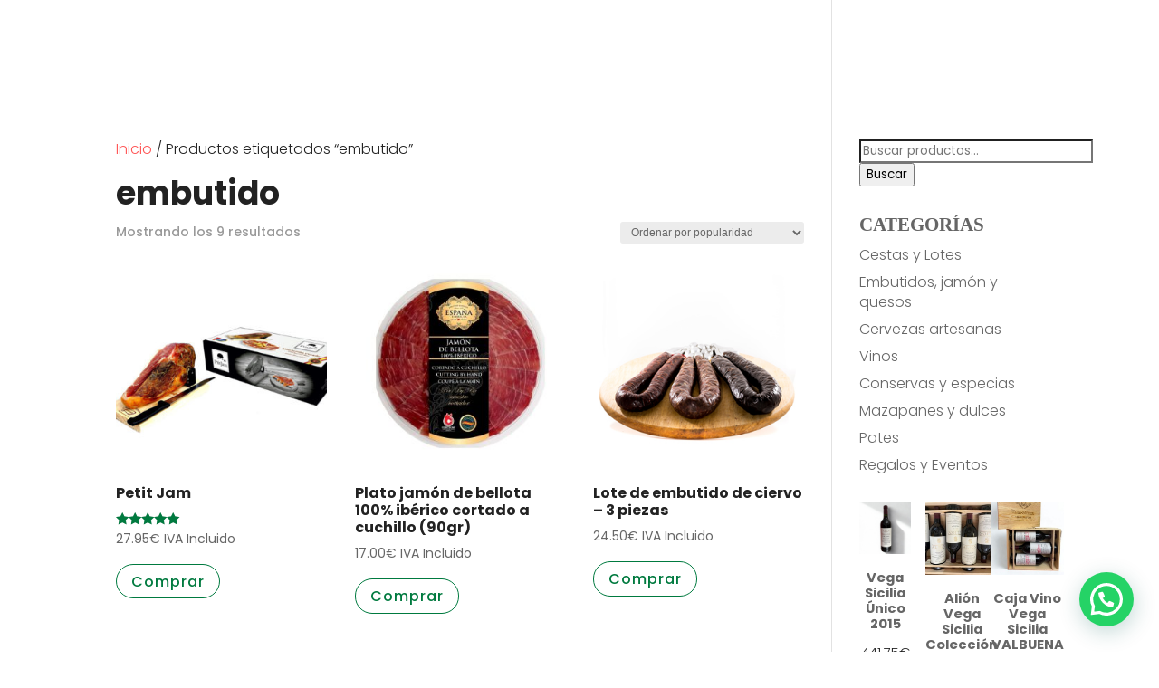

--- FILE ---
content_type: text/html; charset=UTF-8
request_url: https://deorigenlonuestrotoledo.com/etiqueta-producto/embutido/
body_size: 26396
content:
<!DOCTYPE html>
<html lang="es">
<head>
	<meta charset="UTF-8" />
<meta http-equiv="X-UA-Compatible" content="IE=edge">
	<link rel="pingback" href="https://deorigenlonuestrotoledo.com/xmlrpc.php" />

	<script type="text/javascript">
		document.documentElement.className = 'js';
	</script>
	
	<link rel="preconnect" href="https://fonts.gstatic.com" crossorigin /><meta name='robots' content='index, follow, max-image-preview:large, max-snippet:-1, max-video-preview:-1' />
<script type="text/javascript">
			let jqueryParams=[],jQuery=function(r){return jqueryParams=[...jqueryParams,r],jQuery},$=function(r){return jqueryParams=[...jqueryParams,r],$};window.jQuery=jQuery,window.$=jQuery;let customHeadScripts=!1;jQuery.fn=jQuery.prototype={},$.fn=jQuery.prototype={},jQuery.noConflict=function(r){if(window.jQuery)return jQuery=window.jQuery,$=window.jQuery,customHeadScripts=!0,jQuery.noConflict},jQuery.ready=function(r){jqueryParams=[...jqueryParams,r]},$.ready=function(r){jqueryParams=[...jqueryParams,r]},jQuery.load=function(r){jqueryParams=[...jqueryParams,r]},$.load=function(r){jqueryParams=[...jqueryParams,r]},jQuery.fn.ready=function(r){jqueryParams=[...jqueryParams,r]},$.fn.ready=function(r){jqueryParams=[...jqueryParams,r]};</script>
	<!-- This site is optimized with the Yoast SEO plugin v26.7 - https://yoast.com/wordpress/plugins/seo/ -->
	<title>embutido | Tienda Gourmet DO Lo Nuestro</title>
	<link rel="canonical" href="https://www.deorigenlonuestrotoledo.com/etiqueta-producto/embutido/" />
	<meta property="og:locale" content="es_ES" />
	<meta property="og:type" content="article" />
	<meta property="og:title" content="embutido | Tienda Gourmet DO Lo Nuestro" />
	<meta property="og:url" content="https://www.deorigenlonuestrotoledo.com/etiqueta-producto/embutido/" />
	<meta property="og:site_name" content="Tienda Gourmet DO Lo Nuestro" />
	<meta property="og:image" content="https://deorigenlonuestrotoledo.com/wp-content/uploads/2021/09/cropped-DO-Lo-Nuestro-1.png" />
	<meta property="og:image:width" content="512" />
	<meta property="og:image:height" content="512" />
	<meta property="og:image:type" content="image/png" />
	<meta name="twitter:card" content="summary_large_image" />
	<script type="application/ld+json" class="yoast-schema-graph">{"@context":"https://schema.org","@graph":[{"@type":"CollectionPage","@id":"https://www.deorigenlonuestrotoledo.com/etiqueta-producto/embutido/","url":"https://www.deorigenlonuestrotoledo.com/etiqueta-producto/embutido/","name":"embutido | Tienda Gourmet DO Lo Nuestro","isPartOf":{"@id":"https://deorigenlonuestrotoledo.com/#website"},"primaryImageOfPage":{"@id":"https://www.deorigenlonuestrotoledo.com/etiqueta-producto/embutido/#primaryimage"},"image":{"@id":"https://www.deorigenlonuestrotoledo.com/etiqueta-producto/embutido/#primaryimage"},"thumbnailUrl":"https://deorigenlonuestrotoledo.com/wp-content/uploads/2019/05/Petit-Jam.jpg","breadcrumb":{"@id":"https://www.deorigenlonuestrotoledo.com/etiqueta-producto/embutido/#breadcrumb"},"inLanguage":"es"},{"@type":"ImageObject","inLanguage":"es","@id":"https://www.deorigenlonuestrotoledo.com/etiqueta-producto/embutido/#primaryimage","url":"https://deorigenlonuestrotoledo.com/wp-content/uploads/2019/05/Petit-Jam.jpg","contentUrl":"https://deorigenlonuestrotoledo.com/wp-content/uploads/2019/05/Petit-Jam.jpg","width":1142,"height":800,"caption":"jamón curado"},{"@type":"BreadcrumbList","@id":"https://www.deorigenlonuestrotoledo.com/etiqueta-producto/embutido/#breadcrumb","itemListElement":[{"@type":"ListItem","position":1,"name":"Portada","item":"https://deorigenlonuestrotoledo.com/"},{"@type":"ListItem","position":2,"name":"Todos los productos","item":"https://www.deorigenlonuestrotoledo.com/venta-online-de-productos-manchegos/"},{"@type":"ListItem","position":3,"name":"embutido"}]},{"@type":"WebSite","@id":"https://deorigenlonuestrotoledo.com/#website","url":"https://deorigenlonuestrotoledo.com/","name":"Tienda Gourmet DO Lo Nuestro","description":"Tienda Gourmet de Productos Manchegos con Denominación de Origen","publisher":{"@id":"https://deorigenlonuestrotoledo.com/#organization"},"alternateName":"Productos Gourmet Lo Nuestro","potentialAction":[{"@type":"SearchAction","target":{"@type":"EntryPoint","urlTemplate":"https://deorigenlonuestrotoledo.com/?s={search_term_string}"},"query-input":{"@type":"PropertyValueSpecification","valueRequired":true,"valueName":"search_term_string"}}],"inLanguage":"es"},{"@type":"Organization","@id":"https://deorigenlonuestrotoledo.com/#organization","name":"De Origen Lo Nuestro","alternateName":"Lo Nuestro productos gourmet","url":"https://deorigenlonuestrotoledo.com/","logo":{"@type":"ImageObject","inLanguage":"es","@id":"https://deorigenlonuestrotoledo.com/#/schema/logo/image/","url":"https://deorigenlonuestrotoledo.com/wp-content/uploads/2021/09/Logo-DO-Lo-Nuestro-negro.png","contentUrl":"https://deorigenlonuestrotoledo.com/wp-content/uploads/2021/09/Logo-DO-Lo-Nuestro-negro.png","width":500,"height":200,"caption":"De Origen Lo Nuestro"},"image":{"@id":"https://deorigenlonuestrotoledo.com/#/schema/logo/image/"},"sameAs":["https://www.facebook.com/dolonuestro","https://www.instagram.com/dorigenlonuestro/"]}]}</script>
	<!-- / Yoast SEO plugin. -->


<link rel='dns-prefetch' href='//capi-automation.s3.us-east-2.amazonaws.com' />
<link rel="alternate" type="application/rss+xml" title="Tienda Gourmet DO Lo Nuestro &raquo; Feed" href="https://deorigenlonuestrotoledo.com/feed/" />
<link rel="alternate" type="application/rss+xml" title="Tienda Gourmet DO Lo Nuestro &raquo; Feed de los comentarios" href="https://deorigenlonuestrotoledo.com/comments/feed/" />
<link rel="alternate" type="application/rss+xml" title="Tienda Gourmet DO Lo Nuestro &raquo; embutido Etiqueta Feed" href="https://deorigenlonuestrotoledo.com/etiqueta-producto/embutido/feed/" />
<meta content="Divi Tema Hijo v.1.0.0" name="generator"/><link rel='stylesheet' id='dashicons-css' href='https://deorigenlonuestrotoledo.com/wp-includes/css/dashicons.min.css?ver=fb08ffa17215a5b66010d1825f1d6b76' type='text/css' media='all' />
<link rel='stylesheet' id='menu-icons-extra-css' href='https://deorigenlonuestrotoledo.com/wp-content/plugins/menu-icons/css/extra.min.css?ver=0.13.20' type='text/css' media='all' />
<link rel='stylesheet' id='wp-block-library-css' href='https://deorigenlonuestrotoledo.com/wp-includes/css/dist/block-library/style.min.css?ver=fb08ffa17215a5b66010d1825f1d6b76' type='text/css' media='all' />
<style id='wp-block-library-theme-inline-css' type='text/css'>
.wp-block-audio :where(figcaption){color:#555;font-size:13px;text-align:center}.is-dark-theme .wp-block-audio :where(figcaption){color:#ffffffa6}.wp-block-audio{margin:0 0 1em}.wp-block-code{border:1px solid #ccc;border-radius:4px;font-family:Menlo,Consolas,monaco,monospace;padding:.8em 1em}.wp-block-embed :where(figcaption){color:#555;font-size:13px;text-align:center}.is-dark-theme .wp-block-embed :where(figcaption){color:#ffffffa6}.wp-block-embed{margin:0 0 1em}.blocks-gallery-caption{color:#555;font-size:13px;text-align:center}.is-dark-theme .blocks-gallery-caption{color:#ffffffa6}:root :where(.wp-block-image figcaption){color:#555;font-size:13px;text-align:center}.is-dark-theme :root :where(.wp-block-image figcaption){color:#ffffffa6}.wp-block-image{margin:0 0 1em}.wp-block-pullquote{border-bottom:4px solid;border-top:4px solid;color:currentColor;margin-bottom:1.75em}.wp-block-pullquote cite,.wp-block-pullquote footer,.wp-block-pullquote__citation{color:currentColor;font-size:.8125em;font-style:normal;text-transform:uppercase}.wp-block-quote{border-left:.25em solid;margin:0 0 1.75em;padding-left:1em}.wp-block-quote cite,.wp-block-quote footer{color:currentColor;font-size:.8125em;font-style:normal;position:relative}.wp-block-quote:where(.has-text-align-right){border-left:none;border-right:.25em solid;padding-left:0;padding-right:1em}.wp-block-quote:where(.has-text-align-center){border:none;padding-left:0}.wp-block-quote.is-large,.wp-block-quote.is-style-large,.wp-block-quote:where(.is-style-plain){border:none}.wp-block-search .wp-block-search__label{font-weight:700}.wp-block-search__button{border:1px solid #ccc;padding:.375em .625em}:where(.wp-block-group.has-background){padding:1.25em 2.375em}.wp-block-separator.has-css-opacity{opacity:.4}.wp-block-separator{border:none;border-bottom:2px solid;margin-left:auto;margin-right:auto}.wp-block-separator.has-alpha-channel-opacity{opacity:1}.wp-block-separator:not(.is-style-wide):not(.is-style-dots){width:100px}.wp-block-separator.has-background:not(.is-style-dots){border-bottom:none;height:1px}.wp-block-separator.has-background:not(.is-style-wide):not(.is-style-dots){height:2px}.wp-block-table{margin:0 0 1em}.wp-block-table td,.wp-block-table th{word-break:normal}.wp-block-table :where(figcaption){color:#555;font-size:13px;text-align:center}.is-dark-theme .wp-block-table :where(figcaption){color:#ffffffa6}.wp-block-video :where(figcaption){color:#555;font-size:13px;text-align:center}.is-dark-theme .wp-block-video :where(figcaption){color:#ffffffa6}.wp-block-video{margin:0 0 1em}:root :where(.wp-block-template-part.has-background){margin-bottom:0;margin-top:0;padding:1.25em 2.375em}
</style>
<link rel='stylesheet' id='wp-components-css' href='https://deorigenlonuestrotoledo.com/wp-includes/css/dist/components/style.min.css?ver=fb08ffa17215a5b66010d1825f1d6b76' type='text/css' media='all' />
<link rel='stylesheet' id='wp-preferences-css' href='https://deorigenlonuestrotoledo.com/wp-includes/css/dist/preferences/style.min.css?ver=fb08ffa17215a5b66010d1825f1d6b76' type='text/css' media='all' />
<link rel='stylesheet' id='wp-block-editor-css' href='https://deorigenlonuestrotoledo.com/wp-includes/css/dist/block-editor/style.min.css?ver=fb08ffa17215a5b66010d1825f1d6b76' type='text/css' media='all' />
<link rel='stylesheet' id='popup-maker-block-library-style-css' href='https://deorigenlonuestrotoledo.com/wp-content/plugins/popup-maker/dist/packages/block-library-style.css?ver=dbea705cfafe089d65f1' type='text/css' media='all' />
<style id='joinchat-button-style-inline-css' type='text/css'>
.wp-block-joinchat-button{border:none!important;text-align:center}.wp-block-joinchat-button figure{display:table;margin:0 auto;padding:0}.wp-block-joinchat-button figcaption{font:normal normal 400 .6em/2em var(--wp--preset--font-family--system-font,sans-serif);margin:0;padding:0}.wp-block-joinchat-button .joinchat-button__qr{background-color:#fff;border:6px solid #25d366;border-radius:30px;box-sizing:content-box;display:block;height:200px;margin:auto;overflow:hidden;padding:10px;width:200px}.wp-block-joinchat-button .joinchat-button__qr canvas,.wp-block-joinchat-button .joinchat-button__qr img{display:block;margin:auto}.wp-block-joinchat-button .joinchat-button__link{align-items:center;background-color:#25d366;border:6px solid #25d366;border-radius:30px;display:inline-flex;flex-flow:row nowrap;justify-content:center;line-height:1.25em;margin:0 auto;text-decoration:none}.wp-block-joinchat-button .joinchat-button__link:before{background:transparent var(--joinchat-ico) no-repeat center;background-size:100%;content:"";display:block;height:1.5em;margin:-.75em .75em -.75em 0;width:1.5em}.wp-block-joinchat-button figure+.joinchat-button__link{margin-top:10px}@media (orientation:landscape)and (min-height:481px),(orientation:portrait)and (min-width:481px){.wp-block-joinchat-button.joinchat-button--qr-only figure+.joinchat-button__link{display:none}}@media (max-width:480px),(orientation:landscape)and (max-height:480px){.wp-block-joinchat-button figure{display:none}}

</style>
<style id='global-styles-inline-css' type='text/css'>
:root{--wp--preset--aspect-ratio--square: 1;--wp--preset--aspect-ratio--4-3: 4/3;--wp--preset--aspect-ratio--3-4: 3/4;--wp--preset--aspect-ratio--3-2: 3/2;--wp--preset--aspect-ratio--2-3: 2/3;--wp--preset--aspect-ratio--16-9: 16/9;--wp--preset--aspect-ratio--9-16: 9/16;--wp--preset--color--black: #000000;--wp--preset--color--cyan-bluish-gray: #abb8c3;--wp--preset--color--white: #ffffff;--wp--preset--color--pale-pink: #f78da7;--wp--preset--color--vivid-red: #cf2e2e;--wp--preset--color--luminous-vivid-orange: #ff6900;--wp--preset--color--luminous-vivid-amber: #fcb900;--wp--preset--color--light-green-cyan: #7bdcb5;--wp--preset--color--vivid-green-cyan: #00d084;--wp--preset--color--pale-cyan-blue: #8ed1fc;--wp--preset--color--vivid-cyan-blue: #0693e3;--wp--preset--color--vivid-purple: #9b51e0;--wp--preset--gradient--vivid-cyan-blue-to-vivid-purple: linear-gradient(135deg,rgba(6,147,227,1) 0%,rgb(155,81,224) 100%);--wp--preset--gradient--light-green-cyan-to-vivid-green-cyan: linear-gradient(135deg,rgb(122,220,180) 0%,rgb(0,208,130) 100%);--wp--preset--gradient--luminous-vivid-amber-to-luminous-vivid-orange: linear-gradient(135deg,rgba(252,185,0,1) 0%,rgba(255,105,0,1) 100%);--wp--preset--gradient--luminous-vivid-orange-to-vivid-red: linear-gradient(135deg,rgba(255,105,0,1) 0%,rgb(207,46,46) 100%);--wp--preset--gradient--very-light-gray-to-cyan-bluish-gray: linear-gradient(135deg,rgb(238,238,238) 0%,rgb(169,184,195) 100%);--wp--preset--gradient--cool-to-warm-spectrum: linear-gradient(135deg,rgb(74,234,220) 0%,rgb(151,120,209) 20%,rgb(207,42,186) 40%,rgb(238,44,130) 60%,rgb(251,105,98) 80%,rgb(254,248,76) 100%);--wp--preset--gradient--blush-light-purple: linear-gradient(135deg,rgb(255,206,236) 0%,rgb(152,150,240) 100%);--wp--preset--gradient--blush-bordeaux: linear-gradient(135deg,rgb(254,205,165) 0%,rgb(254,45,45) 50%,rgb(107,0,62) 100%);--wp--preset--gradient--luminous-dusk: linear-gradient(135deg,rgb(255,203,112) 0%,rgb(199,81,192) 50%,rgb(65,88,208) 100%);--wp--preset--gradient--pale-ocean: linear-gradient(135deg,rgb(255,245,203) 0%,rgb(182,227,212) 50%,rgb(51,167,181) 100%);--wp--preset--gradient--electric-grass: linear-gradient(135deg,rgb(202,248,128) 0%,rgb(113,206,126) 100%);--wp--preset--gradient--midnight: linear-gradient(135deg,rgb(2,3,129) 0%,rgb(40,116,252) 100%);--wp--preset--font-size--small: 13px;--wp--preset--font-size--medium: 20px;--wp--preset--font-size--large: 36px;--wp--preset--font-size--x-large: 42px;--wp--preset--spacing--20: 0.44rem;--wp--preset--spacing--30: 0.67rem;--wp--preset--spacing--40: 1rem;--wp--preset--spacing--50: 1.5rem;--wp--preset--spacing--60: 2.25rem;--wp--preset--spacing--70: 3.38rem;--wp--preset--spacing--80: 5.06rem;--wp--preset--shadow--natural: 6px 6px 9px rgba(0, 0, 0, 0.2);--wp--preset--shadow--deep: 12px 12px 50px rgba(0, 0, 0, 0.4);--wp--preset--shadow--sharp: 6px 6px 0px rgba(0, 0, 0, 0.2);--wp--preset--shadow--outlined: 6px 6px 0px -3px rgba(255, 255, 255, 1), 6px 6px rgba(0, 0, 0, 1);--wp--preset--shadow--crisp: 6px 6px 0px rgba(0, 0, 0, 1);}:root { --wp--style--global--content-size: 823px;--wp--style--global--wide-size: 1080px; }:where(body) { margin: 0; }.wp-site-blocks > .alignleft { float: left; margin-right: 2em; }.wp-site-blocks > .alignright { float: right; margin-left: 2em; }.wp-site-blocks > .aligncenter { justify-content: center; margin-left: auto; margin-right: auto; }:where(.is-layout-flex){gap: 0.5em;}:where(.is-layout-grid){gap: 0.5em;}.is-layout-flow > .alignleft{float: left;margin-inline-start: 0;margin-inline-end: 2em;}.is-layout-flow > .alignright{float: right;margin-inline-start: 2em;margin-inline-end: 0;}.is-layout-flow > .aligncenter{margin-left: auto !important;margin-right: auto !important;}.is-layout-constrained > .alignleft{float: left;margin-inline-start: 0;margin-inline-end: 2em;}.is-layout-constrained > .alignright{float: right;margin-inline-start: 2em;margin-inline-end: 0;}.is-layout-constrained > .aligncenter{margin-left: auto !important;margin-right: auto !important;}.is-layout-constrained > :where(:not(.alignleft):not(.alignright):not(.alignfull)){max-width: var(--wp--style--global--content-size);margin-left: auto !important;margin-right: auto !important;}.is-layout-constrained > .alignwide{max-width: var(--wp--style--global--wide-size);}body .is-layout-flex{display: flex;}.is-layout-flex{flex-wrap: wrap;align-items: center;}.is-layout-flex > :is(*, div){margin: 0;}body .is-layout-grid{display: grid;}.is-layout-grid > :is(*, div){margin: 0;}body{padding-top: 0px;padding-right: 0px;padding-bottom: 0px;padding-left: 0px;}:root :where(.wp-element-button, .wp-block-button__link){background-color: #32373c;border-width: 0;color: #fff;font-family: inherit;font-size: inherit;line-height: inherit;padding: calc(0.667em + 2px) calc(1.333em + 2px);text-decoration: none;}.has-black-color{color: var(--wp--preset--color--black) !important;}.has-cyan-bluish-gray-color{color: var(--wp--preset--color--cyan-bluish-gray) !important;}.has-white-color{color: var(--wp--preset--color--white) !important;}.has-pale-pink-color{color: var(--wp--preset--color--pale-pink) !important;}.has-vivid-red-color{color: var(--wp--preset--color--vivid-red) !important;}.has-luminous-vivid-orange-color{color: var(--wp--preset--color--luminous-vivid-orange) !important;}.has-luminous-vivid-amber-color{color: var(--wp--preset--color--luminous-vivid-amber) !important;}.has-light-green-cyan-color{color: var(--wp--preset--color--light-green-cyan) !important;}.has-vivid-green-cyan-color{color: var(--wp--preset--color--vivid-green-cyan) !important;}.has-pale-cyan-blue-color{color: var(--wp--preset--color--pale-cyan-blue) !important;}.has-vivid-cyan-blue-color{color: var(--wp--preset--color--vivid-cyan-blue) !important;}.has-vivid-purple-color{color: var(--wp--preset--color--vivid-purple) !important;}.has-black-background-color{background-color: var(--wp--preset--color--black) !important;}.has-cyan-bluish-gray-background-color{background-color: var(--wp--preset--color--cyan-bluish-gray) !important;}.has-white-background-color{background-color: var(--wp--preset--color--white) !important;}.has-pale-pink-background-color{background-color: var(--wp--preset--color--pale-pink) !important;}.has-vivid-red-background-color{background-color: var(--wp--preset--color--vivid-red) !important;}.has-luminous-vivid-orange-background-color{background-color: var(--wp--preset--color--luminous-vivid-orange) !important;}.has-luminous-vivid-amber-background-color{background-color: var(--wp--preset--color--luminous-vivid-amber) !important;}.has-light-green-cyan-background-color{background-color: var(--wp--preset--color--light-green-cyan) !important;}.has-vivid-green-cyan-background-color{background-color: var(--wp--preset--color--vivid-green-cyan) !important;}.has-pale-cyan-blue-background-color{background-color: var(--wp--preset--color--pale-cyan-blue) !important;}.has-vivid-cyan-blue-background-color{background-color: var(--wp--preset--color--vivid-cyan-blue) !important;}.has-vivid-purple-background-color{background-color: var(--wp--preset--color--vivid-purple) !important;}.has-black-border-color{border-color: var(--wp--preset--color--black) !important;}.has-cyan-bluish-gray-border-color{border-color: var(--wp--preset--color--cyan-bluish-gray) !important;}.has-white-border-color{border-color: var(--wp--preset--color--white) !important;}.has-pale-pink-border-color{border-color: var(--wp--preset--color--pale-pink) !important;}.has-vivid-red-border-color{border-color: var(--wp--preset--color--vivid-red) !important;}.has-luminous-vivid-orange-border-color{border-color: var(--wp--preset--color--luminous-vivid-orange) !important;}.has-luminous-vivid-amber-border-color{border-color: var(--wp--preset--color--luminous-vivid-amber) !important;}.has-light-green-cyan-border-color{border-color: var(--wp--preset--color--light-green-cyan) !important;}.has-vivid-green-cyan-border-color{border-color: var(--wp--preset--color--vivid-green-cyan) !important;}.has-pale-cyan-blue-border-color{border-color: var(--wp--preset--color--pale-cyan-blue) !important;}.has-vivid-cyan-blue-border-color{border-color: var(--wp--preset--color--vivid-cyan-blue) !important;}.has-vivid-purple-border-color{border-color: var(--wp--preset--color--vivid-purple) !important;}.has-vivid-cyan-blue-to-vivid-purple-gradient-background{background: var(--wp--preset--gradient--vivid-cyan-blue-to-vivid-purple) !important;}.has-light-green-cyan-to-vivid-green-cyan-gradient-background{background: var(--wp--preset--gradient--light-green-cyan-to-vivid-green-cyan) !important;}.has-luminous-vivid-amber-to-luminous-vivid-orange-gradient-background{background: var(--wp--preset--gradient--luminous-vivid-amber-to-luminous-vivid-orange) !important;}.has-luminous-vivid-orange-to-vivid-red-gradient-background{background: var(--wp--preset--gradient--luminous-vivid-orange-to-vivid-red) !important;}.has-very-light-gray-to-cyan-bluish-gray-gradient-background{background: var(--wp--preset--gradient--very-light-gray-to-cyan-bluish-gray) !important;}.has-cool-to-warm-spectrum-gradient-background{background: var(--wp--preset--gradient--cool-to-warm-spectrum) !important;}.has-blush-light-purple-gradient-background{background: var(--wp--preset--gradient--blush-light-purple) !important;}.has-blush-bordeaux-gradient-background{background: var(--wp--preset--gradient--blush-bordeaux) !important;}.has-luminous-dusk-gradient-background{background: var(--wp--preset--gradient--luminous-dusk) !important;}.has-pale-ocean-gradient-background{background: var(--wp--preset--gradient--pale-ocean) !important;}.has-electric-grass-gradient-background{background: var(--wp--preset--gradient--electric-grass) !important;}.has-midnight-gradient-background{background: var(--wp--preset--gradient--midnight) !important;}.has-small-font-size{font-size: var(--wp--preset--font-size--small) !important;}.has-medium-font-size{font-size: var(--wp--preset--font-size--medium) !important;}.has-large-font-size{font-size: var(--wp--preset--font-size--large) !important;}.has-x-large-font-size{font-size: var(--wp--preset--font-size--x-large) !important;}
:where(.wp-block-post-template.is-layout-flex){gap: 1.25em;}:where(.wp-block-post-template.is-layout-grid){gap: 1.25em;}
:where(.wp-block-columns.is-layout-flex){gap: 2em;}:where(.wp-block-columns.is-layout-grid){gap: 2em;}
:root :where(.wp-block-pullquote){font-size: 1.5em;line-height: 1.6;}
</style>
<link rel='stylesheet' id='simple-banner-style-css' href='https://deorigenlonuestrotoledo.com/wp-content/plugins/simple-banner/simple-banner.css?ver=3.2.0' type='text/css' media='all' />
<link rel='stylesheet' id='woocommerce-layout-css' href='https://deorigenlonuestrotoledo.com/wp-content/plugins/woocommerce/assets/css/woocommerce-layout.css?ver=10.3.7' type='text/css' media='all' />
<link rel='stylesheet' id='woocommerce-smallscreen-css' href='https://deorigenlonuestrotoledo.com/wp-content/plugins/woocommerce/assets/css/woocommerce-smallscreen.css?ver=10.3.7' type='text/css' media='only screen and (max-width: 768px)' />
<link rel='stylesheet' id='woocommerce-general-css' href='https://deorigenlonuestrotoledo.com/wp-content/plugins/woocommerce/assets/css/woocommerce.css?ver=10.3.7' type='text/css' media='all' />
<style id='woocommerce-inline-inline-css' type='text/css'>
.woocommerce form .form-row .required { visibility: visible; }
</style>
<link rel='stylesheet' id='wc-mnm-frontend-css' href='https://deorigenlonuestrotoledo.com/wp-content/plugins/woocommerce-mix-and-match-products/assets/css/frontend/mnm-frontend.min.css?ver=2.7.11' type='text/css' media='all' />
<link rel='stylesheet' id='brands-styles-css' href='https://deorigenlonuestrotoledo.com/wp-content/plugins/woocommerce/assets/css/brands.css?ver=10.3.7' type='text/css' media='all' />
<link rel='stylesheet' id='wc-mnm-checkout-blocks-css' href='https://deorigenlonuestrotoledo.com/wp-content/plugins/woocommerce-mix-and-match-products/assets/css/frontend/blocks/checkout-blocks.css?ver=2.7.11' type='text/css' media='all' />
<link rel='stylesheet' id='photoswipe-css' href='https://deorigenlonuestrotoledo.com/wp-content/plugins/woocommerce/assets/css/photoswipe/photoswipe.min.css?ver=10.3.7' type='text/css' media='all' />
<link rel='stylesheet' id='photoswipe-default-skin-css' href='https://deorigenlonuestrotoledo.com/wp-content/plugins/woocommerce/assets/css/photoswipe/default-skin/default-skin.min.css?ver=10.3.7' type='text/css' media='all' />
<link rel='stylesheet' id='select2-css' href='https://deorigenlonuestrotoledo.com/wp-content/plugins/woocommerce/assets/css/select2.css?ver=10.3.7' type='text/css' media='all' />
<link rel='stylesheet' id='divi-style-parent-css' href='https://deorigenlonuestrotoledo.com/wp-content/themes/Divi/style-static-cpt.min.css?ver=4.27.4' type='text/css' media='all' />
<link rel='stylesheet' id='divi-style-pum-css' href='https://deorigenlonuestrotoledo.com/wp-content/themes/DiviHijo/style.css?ver=4.27.4' type='text/css' media='all' />
<script type="text/javascript" src="https://deorigenlonuestrotoledo.com/wp-includes/js/jquery/jquery.min.js?ver=3.7.1" id="jquery-core-js"></script>
<script type="text/javascript" src="https://deorigenlonuestrotoledo.com/wp-includes/js/jquery/jquery-migrate.min.js?ver=3.4.1" id="jquery-migrate-js"></script>
<script type="text/javascript" id="jquery-js-after">
/* <![CDATA[ */
jqueryParams.length&&$.each(jqueryParams,function(e,r){if("function"==typeof r){var n=String(r);n.replace("$","jQuery");var a=new Function("return "+n)();$(document).ready(a)}});
/* ]]> */
</script>
<script type="text/javascript" id="simple-banner-script-js-before">
/* <![CDATA[ */
const simpleBannerScriptParams = {"pro_version_enabled":"","debug_mode":false,"id":2729,"version":"3.2.0","banner_params":[{"hide_simple_banner":"yes","simple_banner_prepend_element":false,"simple_banner_position":"sticky","header_margin":"","header_padding":"20px","wp_body_open_enabled":"","wp_body_open":true,"simple_banner_z_index":false,"simple_banner_text":"Cerrado del 10 al 25 de enero, ambos inclusive","disabled_on_current_page":false,"disabled_pages_array":[],"is_current_page_a_post":false,"disabled_on_posts":"","simple_banner_disabled_page_paths":false,"simple_banner_font_size":"13","simple_banner_color":"#ff5757","simple_banner_text_color":"#fff","simple_banner_link_color":"#ff5757","simple_banner_close_color":"#000","simple_banner_custom_css":"","simple_banner_scrolling_custom_css":"","simple_banner_text_custom_css":"font-family: 'Evolventa',Helvetica,Arial,Lucida,sans-serif;","simple_banner_button_css":"","site_custom_css":"","keep_site_custom_css":"","site_custom_js":"","keep_site_custom_js":"","close_button_enabled":"","close_button_expiration":"","close_button_cookie_set":false,"current_date":{"date":"2026-01-26 03:31:12.264187","timezone_type":3,"timezone":"UTC"},"start_date":{"date":"2026-01-26 03:31:12.264193","timezone_type":3,"timezone":"UTC"},"end_date":{"date":"2026-01-26 03:31:12.264197","timezone_type":3,"timezone":"UTC"},"simple_banner_start_after_date":false,"simple_banner_remove_after_date":false,"simple_banner_insert_inside_element":false}]}
/* ]]> */
</script>
<script type="text/javascript" src="https://deorigenlonuestrotoledo.com/wp-content/plugins/simple-banner/simple-banner.js?ver=3.2.0" id="simple-banner-script-js"></script>
<script type="text/javascript" src="https://deorigenlonuestrotoledo.com/wp-content/plugins/woocommerce/assets/js/jquery-blockui/jquery.blockUI.min.js?ver=2.7.0-wc.10.3.7" id="wc-jquery-blockui-js" defer="defer" data-wp-strategy="defer"></script>
<script type="text/javascript" id="wc-add-to-cart-js-extra">
/* <![CDATA[ */
var wc_add_to_cart_params = {"ajax_url":"\/wp-admin\/admin-ajax.php","wc_ajax_url":"\/?wc-ajax=%%endpoint%%","i18n_view_cart":"Ver carrito","cart_url":"https:\/\/deorigenlonuestrotoledo.com\/cart\/","is_cart":"","cart_redirect_after_add":"no"};
/* ]]> */
</script>
<script type="text/javascript" src="https://deorigenlonuestrotoledo.com/wp-content/plugins/woocommerce/assets/js/frontend/add-to-cart.min.js?ver=10.3.7" id="wc-add-to-cart-js" defer="defer" data-wp-strategy="defer"></script>
<script type="text/javascript" src="https://deorigenlonuestrotoledo.com/wp-content/plugins/woocommerce/assets/js/js-cookie/js.cookie.min.js?ver=2.1.4-wc.10.3.7" id="wc-js-cookie-js" defer="defer" data-wp-strategy="defer"></script>
<script type="text/javascript" id="woocommerce-js-extra">
/* <![CDATA[ */
var woocommerce_params = {"ajax_url":"\/wp-admin\/admin-ajax.php","wc_ajax_url":"\/?wc-ajax=%%endpoint%%","i18n_password_show":"Mostrar contrase\u00f1a","i18n_password_hide":"Ocultar contrase\u00f1a"};
/* ]]> */
</script>
<script type="text/javascript" src="https://deorigenlonuestrotoledo.com/wp-content/plugins/woocommerce/assets/js/frontend/woocommerce.min.js?ver=10.3.7" id="woocommerce-js" defer="defer" data-wp-strategy="defer"></script>
<script type="text/javascript" src="https://deorigenlonuestrotoledo.com/wp-content/plugins/woocommerce/assets/js/zoom/jquery.zoom.min.js?ver=1.7.21-wc.10.3.7" id="wc-zoom-js" defer="defer" data-wp-strategy="defer"></script>
<script type="text/javascript" src="https://deorigenlonuestrotoledo.com/wp-content/plugins/woocommerce/assets/js/flexslider/jquery.flexslider.min.js?ver=2.7.2-wc.10.3.7" id="wc-flexslider-js" defer="defer" data-wp-strategy="defer"></script>
<script type="text/javascript" src="https://deorigenlonuestrotoledo.com/wp-content/plugins/woocommerce/assets/js/photoswipe/photoswipe.min.js?ver=4.1.1-wc.10.3.7" id="wc-photoswipe-js" defer="defer" data-wp-strategy="defer"></script>
<script type="text/javascript" src="https://deorigenlonuestrotoledo.com/wp-content/plugins/woocommerce/assets/js/photoswipe/photoswipe-ui-default.min.js?ver=4.1.1-wc.10.3.7" id="wc-photoswipe-ui-default-js" defer="defer" data-wp-strategy="defer"></script>
<script type="text/javascript" id="wc-single-product-js-extra">
/* <![CDATA[ */
var wc_single_product_params = {"i18n_required_rating_text":"Por favor elige una puntuaci\u00f3n","i18n_rating_options":["1 de 5 estrellas","2 de 5 estrellas","3 de 5 estrellas","4 de 5 estrellas","5 de 5 estrellas"],"i18n_product_gallery_trigger_text":"Ver galer\u00eda de im\u00e1genes a pantalla completa","review_rating_required":"yes","flexslider":{"rtl":false,"animation":"slide","smoothHeight":true,"directionNav":false,"controlNav":"thumbnails","slideshow":false,"animationSpeed":500,"animationLoop":false,"allowOneSlide":false},"zoom_enabled":"1","zoom_options":[],"photoswipe_enabled":"1","photoswipe_options":{"shareEl":false,"closeOnScroll":false,"history":false,"hideAnimationDuration":0,"showAnimationDuration":0},"flexslider_enabled":"1"};
/* ]]> */
</script>
<script type="text/javascript" src="https://deorigenlonuestrotoledo.com/wp-content/plugins/woocommerce/assets/js/frontend/single-product.min.js?ver=10.3.7" id="wc-single-product-js" defer="defer" data-wp-strategy="defer"></script>
<script type="text/javascript" id="wc-cart-fragments-js-extra">
/* <![CDATA[ */
var wc_cart_fragments_params = {"ajax_url":"\/wp-admin\/admin-ajax.php","wc_ajax_url":"\/?wc-ajax=%%endpoint%%","cart_hash_key":"wc_cart_hash_b50b1d806aeaf863c5882c4dcf8b3cbb","fragment_name":"wc_fragments_b50b1d806aeaf863c5882c4dcf8b3cbb","request_timeout":"5000"};
/* ]]> */
</script>
<script type="text/javascript" src="https://deorigenlonuestrotoledo.com/wp-content/plugins/woocommerce/assets/js/frontend/cart-fragments.min.js?ver=10.3.7" id="wc-cart-fragments-js" defer="defer" data-wp-strategy="defer"></script>
<script type="text/javascript" id="wc-country-select-js-extra">
/* <![CDATA[ */
var wc_country_select_params = {"countries":"{\"ES\":{\"C\":\"La Coru\\u00f1a\",\"VI\":\"\\u00c1lava\",\"AB\":\"Albacete\",\"A\":\"Alicante\",\"AL\":\"Almer\\u00eda\",\"O\":\"Asturias\",\"AV\":\"\\u00c1vila\",\"BA\":\"Badajoz\",\"PM\":\"Baleares\",\"B\":\"Barcelona\",\"BU\":\"Burgos\",\"CC\":\"C\\u00e1ceres\",\"CA\":\"C\\u00e1diz\",\"S\":\"Cantabria\",\"CS\":\"Castell\\u00f3n\",\"CE\":\"Ceuta\",\"CR\":\"Ciudad Real\",\"CO\":\"C\\u00f3rdoba\",\"CU\":\"Cuenca\",\"GI\":\"Gerona\",\"GR\":\"Granada\",\"GU\":\"Guadalajara\",\"SS\":\"Guip\\u00fazcoa\",\"H\":\"Huelva\",\"HU\":\"Huesca\",\"J\":\"Ja\\u00e9n\",\"LO\":\"La Rioja\",\"GC\":\"Las Palmas\",\"LE\":\"Le\\u00f3n\",\"L\":\"L\\u00e9rida\",\"LU\":\"Lugo\",\"M\":\"Madrid\",\"MA\":\"M\\u00e1laga\",\"ML\":\"Melilla\",\"MU\":\"Murcia\",\"NA\":\"Navarra\",\"OR\":\"Orense\",\"P\":\"Palencia\",\"PO\":\"Pontevedra\",\"SA\":\"Salamanca\",\"TF\":\"Santa Cruz de Tenerife\",\"SG\":\"Segovia\",\"SE\":\"Sevilla\",\"SO\":\"Soria\",\"T\":\"Tarragona\",\"TE\":\"Teruel\",\"TO\":\"Toledo\",\"V\":\"Valencia\",\"VA\":\"Valladolid\",\"BI\":\"Vizcaya\",\"ZA\":\"Zamora\",\"Z\":\"Zaragoza\"}}","i18n_select_state_text":"Elige una opci\u00f3n\u2026","i18n_no_matches":"No se han encontrado coincidencias","i18n_ajax_error":"Error al cargar","i18n_input_too_short_1":"Por favor, introduce 1 o m\u00e1s caracteres","i18n_input_too_short_n":"Por favor, introduce %qty% o m\u00e1s caracteres","i18n_input_too_long_1":"Por favor, borra 1 car\u00e1cter.","i18n_input_too_long_n":"Por favor, borra %qty% caracteres","i18n_selection_too_long_1":"Solo puedes seleccionar 1 art\u00edculo","i18n_selection_too_long_n":"Solo puedes seleccionar %qty% art\u00edculos","i18n_load_more":"Cargando m\u00e1s resultados\u2026","i18n_searching":"Buscando\u2026"};
/* ]]> */
</script>
<script type="text/javascript" src="https://deorigenlonuestrotoledo.com/wp-content/plugins/woocommerce/assets/js/frontend/country-select.min.js?ver=10.3.7" id="wc-country-select-js" defer="defer" data-wp-strategy="defer"></script>
<script type="text/javascript" id="wc-address-i18n-js-extra">
/* <![CDATA[ */
var wc_address_i18n_params = {"locale":"{\"ES\":{\"postcode\":{\"priority\":65},\"state\":{\"label\":\"Provincia\"}},\"default\":{\"first_name\":{\"label\":\"Nombre\",\"required\":true,\"class\":[\"form-row-first\"],\"autocomplete\":\"given-name\",\"priority\":10},\"last_name\":{\"label\":\"Apellidos\",\"required\":true,\"class\":[\"form-row-last\"],\"autocomplete\":\"family-name\",\"priority\":20},\"company\":{\"label\":\"Nombre de la empresa\",\"class\":[\"form-row-wide\"],\"autocomplete\":\"organization\",\"priority\":30,\"required\":false},\"country\":{\"type\":\"country\",\"label\":\"Pa\\u00eds \\\/ Regi\\u00f3n\",\"required\":true,\"class\":[\"form-row-wide\",\"address-field\",\"update_totals_on_change\"],\"autocomplete\":\"country\",\"priority\":40},\"address_1\":{\"label\":\"Direcci\\u00f3n de la calle\",\"placeholder\":\"Nombre de la calle y n\\u00famero de la casa\",\"required\":true,\"class\":[\"form-row-wide\",\"address-field\"],\"autocomplete\":\"address-line1\",\"priority\":50},\"address_2\":{\"label\":\"Apartamento, habitaci\\u00f3n, escalera, etc.\",\"label_class\":[\"screen-reader-text\"],\"placeholder\":\"Apartamento, habitaci\\u00f3n, etc. (opcional)\",\"class\":[\"form-row-wide\",\"address-field\"],\"autocomplete\":\"address-line2\",\"priority\":60,\"required\":false},\"city\":{\"label\":\"Poblaci\\u00f3n\",\"required\":true,\"class\":[\"form-row-wide\",\"address-field\"],\"autocomplete\":\"address-level2\",\"priority\":70},\"state\":{\"type\":\"state\",\"label\":\"Regi\\u00f3n \\\/ Provincia\",\"required\":true,\"class\":[\"form-row-wide\",\"address-field\"],\"validate\":[\"state\"],\"autocomplete\":\"address-level1\",\"priority\":80},\"postcode\":{\"label\":\"C\\u00f3digo postal \\\/ ZIP\",\"required\":true,\"class\":[\"form-row-wide\",\"address-field\"],\"validate\":[\"postcode\"],\"autocomplete\":\"postal-code\",\"priority\":90}}}","locale_fields":"{\"address_1\":\"#billing_address_1_field, #shipping_address_1_field\",\"address_2\":\"#billing_address_2_field, #shipping_address_2_field\",\"state\":\"#billing_state_field, #shipping_state_field, #calc_shipping_state_field\",\"postcode\":\"#billing_postcode_field, #shipping_postcode_field, #calc_shipping_postcode_field\",\"city\":\"#billing_city_field, #shipping_city_field, #calc_shipping_city_field\"}","i18n_required_text":"obligatorio","i18n_optional_text":"opcional"};
/* ]]> */
</script>
<script type="text/javascript" src="https://deorigenlonuestrotoledo.com/wp-content/plugins/woocommerce/assets/js/frontend/address-i18n.min.js?ver=10.3.7" id="wc-address-i18n-js" defer="defer" data-wp-strategy="defer"></script>
<script type="text/javascript" id="wc-checkout-js-extra">
/* <![CDATA[ */
var wc_checkout_params = {"ajax_url":"\/wp-admin\/admin-ajax.php","wc_ajax_url":"\/?wc-ajax=%%endpoint%%","update_order_review_nonce":"913b08fdba","apply_coupon_nonce":"17395fa714","remove_coupon_nonce":"2fb2d405f1","option_guest_checkout":"yes","checkout_url":"\/?wc-ajax=checkout","is_checkout":"0","debug_mode":"","i18n_checkout_error":"Se produjo un error al procesar tu pedido. Comprueba si hay cargos en tu m\u00e9todo de pago y revisa tu <a href=\"https:\/\/deorigenlonuestrotoledo.com\/mi-cuenta\/orders\/\">historial de pedidos<\/a> antes de volver a realizar el pedido."};
/* ]]> */
</script>
<script type="text/javascript" src="https://deorigenlonuestrotoledo.com/wp-content/plugins/woocommerce/assets/js/frontend/checkout.min.js?ver=10.3.7" id="wc-checkout-js" defer="defer" data-wp-strategy="defer"></script>
<script type="text/javascript" src="https://deorigenlonuestrotoledo.com/wp-content/plugins/woocommerce/assets/js/select2/select2.full.min.js?ver=4.0.3-wc.10.3.7" id="wc-select2-js" defer="defer" data-wp-strategy="defer"></script>
<script type="text/javascript" src="https://deorigenlonuestrotoledo.com/wp-content/plugins/woocommerce/assets/js/selectWoo/selectWoo.full.min.js?ver=1.0.9-wc.10.3.7" id="selectWoo-js" defer="defer" data-wp-strategy="defer"></script>
<link rel="https://api.w.org/" href="https://deorigenlonuestrotoledo.com/wp-json/" /><link rel="alternate" title="JSON" type="application/json" href="https://deorigenlonuestrotoledo.com/wp-json/wp/v2/product_tag/144" /><link rel="EditURI" type="application/rsd+xml" title="RSD" href="https://deorigenlonuestrotoledo.com/xmlrpc.php?rsd" />

<style id="simple-banner-hide" type="text/css">.simple-banner{display:none;}</style><style id="simple-banner-position" type="text/css">.simple-banner{position:sticky;}</style><style id="simple-banner-font-size" type="text/css">.simple-banner .simple-banner-text{font-size:13;}</style><style id="simple-banner-background-color" type="text/css">.simple-banner{background:#ff5757;}</style><style id="simple-banner-text-color" type="text/css">.simple-banner .simple-banner-text{color:#fff;}</style><style id="simple-banner-link-color" type="text/css">.simple-banner .simple-banner-text a{color:#ff5757;}</style><style id="simple-banner-z-index" type="text/css">.simple-banner{z-index: 99999;}</style><style id="simple-banner-close-color" type="text/css">.simple-banner .simple-banner-button{color:#000;}</style><style id="simple-banner-text-custom-css" type="text/css">.simple-banner .simple-banner-text{font-family: 'Evolventa',Helvetica,Arial,Lucida,sans-serif;}</style><style id="simple-banner-site-custom-css-dummy" type="text/css"></style><script id="simple-banner-site-custom-js-dummy" type="text/javascript"></script><meta name="viewport" content="width=device-width, initial-scale=1.0, maximum-scale=1.0, user-scalable=0" />	<noscript><style>.woocommerce-product-gallery{ opacity: 1 !important; }</style></noscript>
				<script  type="text/javascript">
				!function(f,b,e,v,n,t,s){if(f.fbq)return;n=f.fbq=function(){n.callMethod?
					n.callMethod.apply(n,arguments):n.queue.push(arguments)};if(!f._fbq)f._fbq=n;
					n.push=n;n.loaded=!0;n.version='2.0';n.queue=[];t=b.createElement(e);t.async=!0;
					t.src=v;s=b.getElementsByTagName(e)[0];s.parentNode.insertBefore(t,s)}(window,
					document,'script','https://connect.facebook.net/en_US/fbevents.js');
			</script>
			<!-- WooCommerce Facebook Integration Begin -->
			<script  type="text/javascript">

				fbq('init', '619597692369370', {}, {
    "agent": "woocommerce_2-10.3.7-3.5.15"
});

				document.addEventListener( 'DOMContentLoaded', function() {
					// Insert placeholder for events injected when a product is added to the cart through AJAX.
					document.body.insertAdjacentHTML( 'beforeend', '<div class=\"wc-facebook-pixel-event-placeholder\"></div>' );
				}, false );

			</script>
			<!-- WooCommerce Facebook Integration End -->
			<style type="text/css" id="custom-background-css">
body.custom-background { background-color: #ffffff; }
</style>
	<!-- Google Tag Manager -->
<script>(function(w,d,s,l,i){w[l]=w[l]||[];w[l].push({'gtm.start':
new Date().getTime(),event:'gtm.js'});var f=d.getElementsByTagName(s)[0],
j=d.createElement(s),dl=l!='dataLayer'?'&l='+l:'';j.async=true;j.src=
'https://www.googletagmanager.com/gtm.js?id='+i+dl;f.parentNode.insertBefore(j,f);
})(window,document,'script','dataLayer','GTM-5CG52FZ');</script>
<!-- End Google Tag Manager -->
<!-- Cookies -->
<link rel="stylesheet" href="https://pdcc.gdpr.es/pdcc.min.css">
<script src="https://pdcc.gdpr.es/pdcc.min.js"></script>
<script type="text/javascript">
 PDCookieConsent.config({
 "brand": {
 "dev" : true,
 "name": "LO NUESTRO",
 "url" : "https://deorigenlonuestrotoledo.com/"
 },
 "cookiePolicyLink": "https://deorigenlonuestrotoledo.com/politica-de-cookies/",
 "passList" : [],
 "showBadges" : true,
 "styles": {
 "primaryButton": {
 "bgColor" : "#ff5757",
 "txtColor": "#ffffff"
 },
 "secondaryButton": {
 "bgColor" : "#EEEEEE",
 "txtColor": "#333333"
 }
 }
 });
 </script>
<!-- end Cookies -->

<meta name="google-site-verification" content="IPRMXCvpxpzPTTvJ8-E1B4aHe7wgxInePGaFuC7XYHc"><!-- Cambiar el texto añadido a carrito -->
<script>
jQuery(function() { 
	jQuery(document).on(
		'click', 
		'.et_pb_shop .ajax_add_to_cart', 
		function() {
			jQuery(this).text('Producto añadido');
		}
	);
});
</script>

<!-- Conectar con Font Awesome -->
<link rel="stylesheet" href="https://cdnjs.cloudflare.com/ajax/libs/font-awesome/5.13.1/css/all.min.css"><script src="https://kit.fontawesome.com/76cb5cbecc.js" crossorigin="anonymous"></script><link rel="icon" href="https://deorigenlonuestrotoledo.com/wp-content/uploads/2025/10/cropped-1-32x32.png" sizes="32x32" />
<link rel="icon" href="https://deorigenlonuestrotoledo.com/wp-content/uploads/2025/10/cropped-1-192x192.png" sizes="192x192" />
<link rel="apple-touch-icon" href="https://deorigenlonuestrotoledo.com/wp-content/uploads/2025/10/cropped-1-180x180.png" />
<meta name="msapplication-TileImage" content="https://deorigenlonuestrotoledo.com/wp-content/uploads/2025/10/cropped-1-270x270.png" />
<link rel="stylesheet" id="et-divi-customizer-cpt-global-cached-inline-styles" href="https://deorigenlonuestrotoledo.com/wp-content/et-cache/global/et-divi-customizer-cpt-global.min.css?ver=1765472318" /><link rel="stylesheet" id="et-divi-customizer-global-cached-inline-styles" href="https://deorigenlonuestrotoledo.com/wp-content/et-cache/global/et-divi-customizer-global.min.css?ver=1765472119" /></head>
<body data-rsssl=1 class="archive tax-product_tag term-embutido term-144 custom-background wp-theme-Divi wp-child-theme-DiviHijo theme-Divi et-tb-has-template et-tb-has-footer woocommerce woocommerce-page woocommerce-no-js et_button_no_icon et_button_custom_icon et_pb_button_helper_class et_transparent_nav et_fixed_nav et_show_nav et_primary_nav_dropdown_animation_fade et_secondary_nav_dropdown_animation_fade et_header_style_left et_cover_background et_pb_gutter osx et_pb_gutters2 et_right_sidebar et_divi_theme et-db">
	<div id="page-container">
<div id="et-boc" class="et-boc">
			
		

	<header id="main-header" data-height-onload="80">
		<div class="container clearfix et_menu_container">
					<div class="logo_container">
				<span class="logo_helper"></span>
				<a href="https://deorigenlonuestrotoledo.com/">
				<img src="https://deorigenlonuestrotoledo.com/wp-content/uploads/2025/10/2-e1760087061407.png" width="500" height="274" alt="Tienda Gourmet DO Lo Nuestro" id="logo" data-height-percentage="100" />
				</a>
			</div>
					<div id="et-top-navigation" data-height="80" data-fixed-height="66">
									<nav id="top-menu-nav">
					<ul id="top-menu" class="nav"><li class="menu-item menu-item-type-custom menu-item-object-custom menu-item-has-children menu-item-18701"><a>PARA COMER</a>
<ul class="sub-menu">
	<li class="menu-item menu-item-type-taxonomy menu-item-object-product_cat menu-item-18687"><a href="https://deorigenlonuestrotoledo.com/categoria-producto/embutidos-y-quesos/">Embutidos, jamón y quesos</a></li>
	<li class="menu-item menu-item-type-taxonomy menu-item-object-product_cat menu-item-18686"><a href="https://deorigenlonuestrotoledo.com/categoria-producto/conservas-y-especias/">Conservas y especias</a></li>
	<li class="menu-item menu-item-type-taxonomy menu-item-object-product_cat menu-item-18688"><a href="https://deorigenlonuestrotoledo.com/categoria-producto/dulces/">Mazapanes y dulces</a></li>
	<li class="menu-item menu-item-type-taxonomy menu-item-object-product_cat menu-item-18998"><a href="https://deorigenlonuestrotoledo.com/categoria-producto/aceite-de-oliva/">Aceite de Oliva Virgen Extra</a></li>
	<li class="menu-item menu-item-type-taxonomy menu-item-object-product_cat menu-item-19877"><a href="https://deorigenlonuestrotoledo.com/categoria-producto/pates/">Pates</a></li>
</ul>
</li>
<li class="menu-item menu-item-type-custom menu-item-object-custom menu-item-has-children menu-item-18702"><a>DE BEBER</a>
<ul class="sub-menu">
	<li class="menu-item menu-item-type-taxonomy menu-item-object-product_cat menu-item-18684"><a href="https://deorigenlonuestrotoledo.com/categoria-producto/cervezas-artesanas/">Cervezas artesanas</a></li>
	<li class="menu-item menu-item-type-taxonomy menu-item-object-product_cat menu-item-18689"><a href="https://deorigenlonuestrotoledo.com/categoria-producto/vinos-y-licores/">Vinos y licores</a></li>
</ul>
</li>
<li class="menu-item menu-item-type-taxonomy menu-item-object-product_cat menu-item-18685"><a href="https://deorigenlonuestrotoledo.com/categoria-producto/lotes/">Cestas y Packs</a></li>
<li class="menu-item menu-item-type-taxonomy menu-item-object-product_cat menu-item-18734"><a href="https://deorigenlonuestrotoledo.com/categoria-producto/regalos/">Para regalar</a></li>
<li class="menu-item menu-item-type-post_type menu-item-object-page menu-item-101"><a href="https://deorigenlonuestrotoledo.com/contacto/">Contacto</a></li>
<li class="menu-item menu-item-type-post_type menu-item-object-page menu-item-18604"><a href="https://deorigenlonuestrotoledo.com/mi-cuenta/"><i class="_mi _before dashicons dashicons-admin-users" aria-hidden="true"></i><span>Mi cuenta</span></a></li>
</ul>					</nav>
				
				<a href="https://deorigenlonuestrotoledo.com/cart/" class="et-cart-info">
				<span></span>
			</a>
				
				
				<div id="et_mobile_nav_menu">
				<div class="mobile_nav closed">
					<span class="select_page">Seleccionar página</span>
					<span class="mobile_menu_bar mobile_menu_bar_toggle"></span>
				</div>
			</div>			</div> <!-- #et-top-navigation -->
		</div> <!-- .container -->
			</header> <!-- #main-header -->
<div id="et-main-area">
	
		<div id="main-content">
			<div class="container">
				<div id="content-area" class="clearfix">
					<div id="left-area"><nav class="woocommerce-breadcrumb" aria-label="Breadcrumb"><a href="https://deorigenlonuestrotoledo.com">Inicio</a>&nbsp;&#47;&nbsp;Productos etiquetados &ldquo;embutido&rdquo;</nav><header class="woocommerce-products-header">
			<h1 class="woocommerce-products-header__title page-title">embutido</h1>
	
	</header>
<div class="woocommerce-notices-wrapper"></div><p class="woocommerce-result-count" role="alert" aria-relevant="all" data-is-sorted-by="true">
	Mostrando los 9 resultados<span class="screen-reader-text">Ordenado por popularidad</span></p>
<form class="woocommerce-ordering" method="get">
		<select
		name="orderby"
		class="orderby"
					aria-label="Pedido de la tienda"
			>
					<option value="popularity"  selected='selected'>Ordenar por popularidad</option>
					<option value="rating" >Ordenar por puntuación media</option>
					<option value="date" >Ordenar por los últimos</option>
					<option value="price" >Ordenar por precio: bajo a alto</option>
					<option value="price-desc" >Ordenar por precio: alto a bajo</option>
			</select>
	<input type="hidden" name="paged" value="1" />
	</form>
<ul class="products columns-3">
<li class="product type-product post-2729 status-publish first instock product_cat-embutidos product_cat-embutidos-y-quesos product_cat-jamon-queso product_cat-regala-gastronomia product_cat-regalos product_tag-embutido product_tag-jamon product_tag-regalos has-post-thumbnail taxable shipping-taxable purchasable product-type-simple">
	<a href="https://deorigenlonuestrotoledo.com/producto/mini-jamon-curado/" class="woocommerce-LoopProduct-link woocommerce-loop-product__link"><span class="et_shop_image"><img width="300" height="300" src="https://deorigenlonuestrotoledo.com/wp-content/uploads/2019/05/Petit-Jam-300x300.jpg" class="attachment-woocommerce_thumbnail size-woocommerce_thumbnail" alt="jamón curado" decoding="async" fetchpriority="high" srcset="https://deorigenlonuestrotoledo.com/wp-content/uploads/2019/05/Petit-Jam-300x300.jpg 300w, https://deorigenlonuestrotoledo.com/wp-content/uploads/2019/05/Petit-Jam-100x100.jpg 100w, https://deorigenlonuestrotoledo.com/wp-content/uploads/2019/05/Petit-Jam-150x150.jpg 150w" sizes="(max-width: 300px) 100vw, 300px" /><span class="et_overlay"></span></span><h2 class="woocommerce-loop-product__title">Petit Jam</h2><div class="star-rating" role="img" aria-label="Valorado con 5.00 de 5"><span style="width:100%">Valorado con <strong class="rating">5.00</strong> de 5</span></div>
	<span class="price"><span class="woocommerce-Price-amount amount"><bdi>27.95<span class="woocommerce-Price-currencySymbol">&euro;</span></bdi></span> <small class="woocommerce-price-suffix">IVA Incluido</small></span>
<a href="/etiqueta-producto/embutido/?add-to-cart=2729" aria-describedby="woocommerce_loop_add_to_cart_link_describedby_2729" data-quantity="1" class="button product_type_simple add_to_cart_button ajax_add_to_cart" data-product_id="2729" data-product_sku="" aria-label="Añadir al carrito: &ldquo;Petit Jam&rdquo;" rel="nofollow" data-success_message="«Petit Jam» se ha añadido a tu carrito" role="button">Comprar</a>	<span id="woocommerce_loop_add_to_cart_link_describedby_2729" class="screen-reader-text">
			</span>
</a></li>
<li class="product type-product post-19860 status-publish instock product_cat-embutidos-y-quesos product_cat-jamon-queso product_tag-embutido product_tag-jamon product_tag-jamon-iberico has-post-thumbnail taxable shipping-taxable purchasable product-type-simple">
	<a href="https://deorigenlonuestrotoledo.com/producto/plato-jamon-de-bellota-100-iberico-cortado-a-cuchillo-90gr/" class="woocommerce-LoopProduct-link woocommerce-loop-product__link"><span class="et_shop_image"><img width="300" height="300" src="https://deorigenlonuestrotoledo.com/wp-content/uploads/2023/11/PLATO-JAMON-DE-BELLOTA-100-IBERICO-90-G-CORTADO-A-CUCHILLO_-300x300.jpg" class="attachment-woocommerce_thumbnail size-woocommerce_thumbnail" alt="Plato jamón de bellota 100% ibérico cortado a cuchillo (90gr)" decoding="async" /><span class="et_overlay"></span></span><h2 class="woocommerce-loop-product__title">Plato jamón de bellota 100% ibérico cortado a cuchillo (90gr)</h2>
	<span class="price"><span class="woocommerce-Price-amount amount"><bdi>17.00<span class="woocommerce-Price-currencySymbol">&euro;</span></bdi></span> <small class="woocommerce-price-suffix">IVA Incluido</small></span>
<a href="/etiqueta-producto/embutido/?add-to-cart=19860" aria-describedby="woocommerce_loop_add_to_cart_link_describedby_19860" data-quantity="1" class="button product_type_simple add_to_cart_button ajax_add_to_cart" data-product_id="19860" data-product_sku="" aria-label="Añadir al carrito: &ldquo;Plato jamón de bellota 100% ibérico cortado a cuchillo (90gr)&rdquo;" rel="nofollow" data-success_message="«Plato jamón de bellota 100% ibérico cortado a cuchillo (90gr)» se ha añadido a tu carrito" role="button">Comprar</a>	<span id="woocommerce_loop_add_to_cart_link_describedby_19860" class="screen-reader-text">
			</span>
</a></li>
<li class="product type-product post-621 status-publish last instock product_cat-embutidos product_cat-embutidos-y-quesos product_tag-ciervo product_tag-embutido product_tag-montes-de-toledo has-post-thumbnail taxable shipping-taxable purchasable product-type-simple">
	<a href="https://deorigenlonuestrotoledo.com/producto/lote-de-embutido-3-piezas-combinadas/" class="woocommerce-LoopProduct-link woocommerce-loop-product__link"><span class="et_shop_image"><img width="300" height="300" src="https://deorigenlonuestrotoledo.com/wp-content/uploads/2015/12/Embutido-300x300.jpg" class="attachment-woocommerce_thumbnail size-woocommerce_thumbnail" alt="embutidos ibericos" decoding="async" srcset="https://deorigenlonuestrotoledo.com/wp-content/uploads/2015/12/Embutido.jpg 300w, https://deorigenlonuestrotoledo.com/wp-content/uploads/2015/12/Embutido-100x100.jpg 100w, https://deorigenlonuestrotoledo.com/wp-content/uploads/2015/12/Embutido-150x150.jpg 150w" sizes="(max-width: 300px) 100vw, 300px" /><span class="et_overlay"></span></span><h2 class="woocommerce-loop-product__title">Lote de embutido de ciervo &#8211; 3 piezas</h2>
	<span class="price"><span class="woocommerce-Price-amount amount"><bdi>24.50<span class="woocommerce-Price-currencySymbol">&euro;</span></bdi></span> <small class="woocommerce-price-suffix">IVA Incluido</small></span>
<a href="/etiqueta-producto/embutido/?add-to-cart=621" aria-describedby="woocommerce_loop_add_to_cart_link_describedby_621" data-quantity="1" class="button product_type_simple add_to_cart_button ajax_add_to_cart" data-product_id="621" data-product_sku="" aria-label="Añadir al carrito: &ldquo;Lote de embutido de ciervo - 3 piezas&rdquo;" rel="nofollow" data-success_message="«Lote de embutido de ciervo - 3 piezas» se ha añadido a tu carrito" role="button">Comprar</a>	<span id="woocommerce_loop_add_to_cart_link_describedby_621" class="screen-reader-text">
			</span>
</a></li>
<li class="product type-product post-10725 status-publish first instock product_cat-lotes product_cat-embutidos-y-quesos product_cat-jamon-queso product_cat-regala-gastronomia product_cat-cestas-navidad product_cat-regalos product_cat-vinos product_cat-vinos-y-licores product_tag-embutido product_tag-jamon product_tag-mederano product_tag-regalos product_tag-vino has-post-thumbnail taxable shipping-taxable purchasable product-type-simple">
	<a href="https://deorigenlonuestrotoledo.com/producto/lote-minijamon-tinto/" class="woocommerce-LoopProduct-link woocommerce-loop-product__link"><span class="et_shop_image"><img width="300" height="300" src="https://deorigenlonuestrotoledo.com/wp-content/uploads/2020/09/MiniJamonMederaño-300x300.jpg" class="attachment-woocommerce_thumbnail size-woocommerce_thumbnail" alt="Pack mini jamón + botella de vino" decoding="async" loading="lazy" srcset="https://deorigenlonuestrotoledo.com/wp-content/uploads/2020/09/MiniJamonMederaño-300x300.jpg 300w, https://deorigenlonuestrotoledo.com/wp-content/uploads/2020/09/MiniJamonMederaño-100x100.jpg 100w, https://deorigenlonuestrotoledo.com/wp-content/uploads/2020/09/MiniJamonMederaño-600x600.jpg 600w, https://deorigenlonuestrotoledo.com/wp-content/uploads/2020/09/MiniJamonMederaño-1024x1024.jpg 1024w, https://deorigenlonuestrotoledo.com/wp-content/uploads/2020/09/MiniJamonMederaño-150x150.jpg 150w, https://deorigenlonuestrotoledo.com/wp-content/uploads/2020/09/MiniJamonMederaño-768x768.jpg 768w, https://deorigenlonuestrotoledo.com/wp-content/uploads/2020/09/MiniJamonMederaño-640x640.jpg 640w, https://deorigenlonuestrotoledo.com/wp-content/uploads/2020/09/MiniJamonMederaño-980x980.jpg 980w, https://deorigenlonuestrotoledo.com/wp-content/uploads/2020/09/MiniJamonMederaño-480x480.jpg 480w, https://deorigenlonuestrotoledo.com/wp-content/uploads/2020/09/MiniJamonMederaño-400x400.jpg 400w, https://deorigenlonuestrotoledo.com/wp-content/uploads/2020/09/MiniJamonMederaño.jpg 1080w" sizes="(max-width: 300px) 100vw, 300px" /><span class="et_overlay"></span></span><h2 class="woocommerce-loop-product__title">Especial MINI Jamón + Botella de Vino tinto Mederaño</h2>
	<span class="price"><span class="woocommerce-Price-amount amount"><bdi>30.95<span class="woocommerce-Price-currencySymbol">&euro;</span></bdi></span> <small class="woocommerce-price-suffix">IVA Incluido</small></span>
<a href="/etiqueta-producto/embutido/?add-to-cart=10725" aria-describedby="woocommerce_loop_add_to_cart_link_describedby_10725" data-quantity="1" class="button product_type_simple add_to_cart_button ajax_add_to_cart" data-product_id="10725" data-product_sku="" aria-label="Añadir al carrito: &ldquo;Especial MINI Jamón + Botella de Vino tinto Mederaño&rdquo;" rel="nofollow" data-success_message="«Especial MINI Jamón + Botella de Vino tinto Mederaño» se ha añadido a tu carrito" role="button">Comprar</a>	<span id="woocommerce_loop_add_to_cart_link_describedby_10725" class="screen-reader-text">
			</span>
</a></li>
<li class="product type-product post-19862 status-publish instock product_cat-embutidos-y-quesos product_cat-jamon-queso product_tag-embutido product_tag-jamon product_tag-jamon-iberico has-post-thumbnail taxable shipping-taxable purchasable product-type-simple">
	<a href="https://deorigenlonuestrotoledo.com/producto/plato-paleta-de-bellota-100-iberico-cortado-a-cuchillo-90gr/" class="woocommerce-LoopProduct-link woocommerce-loop-product__link"><span class="et_shop_image"><img width="300" height="300" src="https://deorigenlonuestrotoledo.com/wp-content/uploads/2023/11/PLATO-JAMON-DE-BELLOTA-100-IBERICO-90-G-CORTADO-A-CUCHILLO-300x300.jpg" class="attachment-woocommerce_thumbnail size-woocommerce_thumbnail" alt="PLATO JAMÓN DE BELLOTA 100% IBÉRICO 90 G CORTADO A CUCHILLO" decoding="async" loading="lazy" /><span class="et_overlay"></span></span><h2 class="woocommerce-loop-product__title">Plato paleta de bellota 100% ibérico cortado a cuchillo (90gr)</h2>
	<span class="price"><span class="woocommerce-Price-amount amount"><bdi>15.00<span class="woocommerce-Price-currencySymbol">&euro;</span></bdi></span> <small class="woocommerce-price-suffix">IVA Incluido</small></span>
<a href="/etiqueta-producto/embutido/?add-to-cart=19862" aria-describedby="woocommerce_loop_add_to_cart_link_describedby_19862" data-quantity="1" class="button product_type_simple add_to_cart_button ajax_add_to_cart" data-product_id="19862" data-product_sku="" aria-label="Añadir al carrito: &ldquo;Plato paleta de bellota 100% ibérico cortado a cuchillo (90gr)&rdquo;" rel="nofollow" data-success_message="«Plato paleta de bellota 100% ibérico cortado a cuchillo (90gr)» se ha añadido a tu carrito" role="button">Comprar</a>	<span id="woocommerce_loop_add_to_cart_link_describedby_19862" class="screen-reader-text">
			</span>
</a></li>
<li class="product type-product post-19853 status-publish last instock product_cat-embutidos-y-quesos product_cat-jamon-queso product_tag-embutido product_tag-jamon product_tag-jamon-iberico has-post-thumbnail taxable shipping-taxable purchasable product-type-simple">
	<a href="https://deorigenlonuestrotoledo.com/producto/sobre-jamon-de-cebo-iberico-50-raza-iberica/" class="woocommerce-LoopProduct-link woocommerce-loop-product__link"><span class="et_shop_image"><img width="300" height="300" src="https://deorigenlonuestrotoledo.com/wp-content/uploads/2023/11/Sobre-de-jamon-de-cebo-iberico-50-300x300.jpg" class="attachment-woocommerce_thumbnail size-woocommerce_thumbnail" alt="Sobre de jamón de cebo ibérico 50%" decoding="async" loading="lazy" /><span class="et_overlay"></span></span><h2 class="woocommerce-loop-product__title">Sobre jamón de cebo ibérico 50% raza ibérica (80gr)</h2>
	<span class="price"><span class="woocommerce-Price-amount amount"><bdi>5.00<span class="woocommerce-Price-currencySymbol">&euro;</span></bdi></span> <small class="woocommerce-price-suffix">IVA Incluido</small></span>
<a href="/etiqueta-producto/embutido/?add-to-cart=19853" aria-describedby="woocommerce_loop_add_to_cart_link_describedby_19853" data-quantity="1" class="button product_type_simple add_to_cart_button ajax_add_to_cart" data-product_id="19853" data-product_sku="" aria-label="Añadir al carrito: &ldquo;Sobre jamón de cebo ibérico 50% raza ibérica (80gr)&rdquo;" rel="nofollow" data-success_message="«Sobre jamón de cebo ibérico 50% raza ibérica (80gr)» se ha añadido a tu carrito" role="button">Comprar</a>	<span id="woocommerce_loop_add_to_cart_link_describedby_19853" class="screen-reader-text">
			</span>
</a></li>
<li class="product type-product post-19858 status-publish first instock product_cat-embutidos-y-quesos product_cat-jamon-queso product_tag-embutido product_tag-jamon product_tag-jamon-iberico has-post-thumbnail taxable shipping-taxable purchasable product-type-simple">
	<a href="https://deorigenlonuestrotoledo.com/producto/plato-jamon-de-cebo-iberico-50-cortado-a-cuchillo-90gr/" class="woocommerce-LoopProduct-link woocommerce-loop-product__link"><span class="et_shop_image"><img width="300" height="300" src="https://deorigenlonuestrotoledo.com/wp-content/uploads/2023/11/Jamon-de-cebo-iberico-50-cortado-a-cuchillo-300x300.jpg" class="attachment-woocommerce_thumbnail size-woocommerce_thumbnail" alt="Jamón de cebo ibérico 50% cortado a cuchillo" decoding="async" loading="lazy" /><span class="et_overlay"></span></span><h2 class="woocommerce-loop-product__title">Plato jamón de cebo ibérico 50% cortado a cuchillo (90gr)</h2>
	<span class="price"><span class="woocommerce-Price-amount amount"><bdi>7.00<span class="woocommerce-Price-currencySymbol">&euro;</span></bdi></span> <small class="woocommerce-price-suffix">IVA Incluido</small></span>
<a href="/etiqueta-producto/embutido/?add-to-cart=19858" aria-describedby="woocommerce_loop_add_to_cart_link_describedby_19858" data-quantity="1" class="button product_type_simple add_to_cart_button ajax_add_to_cart" data-product_id="19858" data-product_sku="" aria-label="Añadir al carrito: &ldquo;Plato jamón de cebo ibérico 50% cortado a cuchillo (90gr)&rdquo;" rel="nofollow" data-success_message="«Plato jamón de cebo ibérico 50% cortado a cuchillo (90gr)» se ha añadido a tu carrito" role="button">Comprar</a>	<span id="woocommerce_loop_add_to_cart_link_describedby_19858" class="screen-reader-text">
			</span>
</a></li>
<li class="product type-product post-19856 status-publish instock product_cat-embutidos-y-quesos product_cat-jamon-queso product_tag-embutido product_tag-jamon product_tag-jamon-iberico has-post-thumbnail taxable shipping-taxable purchasable product-type-simple">
	<a href="https://deorigenlonuestrotoledo.com/producto/sobre-jamon-de-cebo-iberico-50-raza-iberica-200gr/" class="woocommerce-LoopProduct-link woocommerce-loop-product__link"><span class="et_shop_image"><img width="300" height="300" src="https://deorigenlonuestrotoledo.com/wp-content/uploads/2023/11/Sobre-jamon-de-cebo-iberico-50-raza-iberica-300x300.jpg" class="attachment-woocommerce_thumbnail size-woocommerce_thumbnail" alt="Sobre jamón de cebo ibérico 50% raza ibérica" decoding="async" loading="lazy" /><span class="et_overlay"></span></span><h2 class="woocommerce-loop-product__title">Sobre jamón de cebo ibérico 50% raza ibérica (200gr)</h2>
	<span class="price"><span class="woocommerce-Price-amount amount"><bdi>13.00<span class="woocommerce-Price-currencySymbol">&euro;</span></bdi></span> <small class="woocommerce-price-suffix">IVA Incluido</small></span>
<a href="/etiqueta-producto/embutido/?add-to-cart=19856" aria-describedby="woocommerce_loop_add_to_cart_link_describedby_19856" data-quantity="1" class="button product_type_simple add_to_cart_button ajax_add_to_cart" data-product_id="19856" data-product_sku="" aria-label="Añadir al carrito: &ldquo;Sobre jamón de cebo ibérico 50% raza ibérica (200gr)&rdquo;" rel="nofollow" data-success_message="«Sobre jamón de cebo ibérico 50% raza ibérica (200gr)» se ha añadido a tu carrito" role="button">Comprar</a>	<span id="woocommerce_loop_add_to_cart_link_describedby_19856" class="screen-reader-text">
			</span>
</a></li>
<li class="product type-product post-759 status-publish last instock product_cat-lotes product_cat-embutidos-y-quesos product_cat-regala-gastronomia product_cat-cestas-navidad product_tag-cestas-navidad product_tag-cestas-y-lotes product_tag-embutido product_tag-productos-manchegos product_tag-queso product_tag-vino has-post-thumbnail sale taxable shipping-taxable product-type-grouped">
	<a href="https://deorigenlonuestrotoledo.com/producto/lote-padre/" class="woocommerce-LoopProduct-link woocommerce-loop-product__link">
	<span class="onsale">¡Oferta!</span>
	<span class="et_shop_image"><img width="300" height="300" src="https://deorigenlonuestrotoledo.com/wp-content/uploads/2015/12/Lote01-300x300.jpg" class="attachment-woocommerce_thumbnail size-woocommerce_thumbnail" alt="Lote embutidos, vino y queso" decoding="async" loading="lazy" srcset="https://deorigenlonuestrotoledo.com/wp-content/uploads/2015/12/Lote01.jpg 300w, https://deorigenlonuestrotoledo.com/wp-content/uploads/2015/12/Lote01-100x100.jpg 100w, https://deorigenlonuestrotoledo.com/wp-content/uploads/2015/12/Lote01-150x150.jpg 150w" sizes="(max-width: 300px) 100vw, 300px" /><span class="et_overlay"></span></span><h2 class="woocommerce-loop-product__title">Pack especial manchego &#8211; crea el tuyo</h2>
	<span class="price"><span class="woocommerce-Price-amount amount" aria-hidden="true"><bdi>6.95<span class="woocommerce-Price-currencySymbol">&euro;</span></bdi></span> <span aria-hidden="true">-</span> <span class="woocommerce-Price-amount amount" aria-hidden="true"><bdi>32.00<span class="woocommerce-Price-currencySymbol">&euro;</span></bdi></span><span class="screen-reader-text">Rango de precios: desde 6.95&euro; hasta 32.00&euro;</span> <small class="woocommerce-price-suffix">IVA Incluido</small></span>
<a href="https://deorigenlonuestrotoledo.com/producto/lote-padre/" aria-describedby="woocommerce_loop_add_to_cart_link_describedby_759" data-quantity="1" class="button product_type_grouped" data-product_id="759" data-product_sku="" aria-label="Ver productos en el grupo &ldquo;Pack especial manchego - crea el tuyo&rdquo;" rel="nofollow">Ver productos</a>	<span id="woocommerce_loop_add_to_cart_link_describedby_759" class="screen-reader-text">
			</span>
</a></li>
</ul>
</div>	<div id="sidebar">
		<div id="woocommerce_product_search-3" class="et_pb_widget woocommerce widget_product_search"><form role="search" method="get" class="woocommerce-product-search" action="https://deorigenlonuestrotoledo.com/">
	<label class="screen-reader-text" for="woocommerce-product-search-field-0">Buscar por:</label>
	<input type="search" id="woocommerce-product-search-field-0" class="search-field" placeholder="Buscar productos&hellip;" value="" name="s" />
	<button type="submit" value="Buscar" class="">Buscar</button>
	<input type="hidden" name="post_type" value="product" />
</form>
</div><div id="woocommerce_widget_cart-3" class="et_pb_widget woocommerce widget_shopping_cart"><h4 class="widgettitle">Carrito</h4><div class="hide_cart_widget_if_empty"><div class="widget_shopping_cart_content"></div></div></div><div id="nav_menu-2" class="et_pb_widget widget_nav_menu"><h4 class="widgettitle">CATEGORÍAS</h4><div class="menu-productos-container"><ul id="menu-productos" class="menu"><li id="menu-item-407" class="menu-item menu-item-type-taxonomy menu-item-object-product_cat menu-item-407"><a href="https://deorigenlonuestrotoledo.com/categoria-producto/lotes/">Cestas y Lotes</a></li>
<li id="menu-item-17915" class="menu-item menu-item-type-taxonomy menu-item-object-product_cat menu-item-17915"><a href="https://deorigenlonuestrotoledo.com/categoria-producto/embutidos-y-quesos/">Embutidos, jamón y quesos</a></li>
<li id="menu-item-409" class="menu-item menu-item-type-taxonomy menu-item-object-product_cat menu-item-409"><a href="https://deorigenlonuestrotoledo.com/categoria-producto/cervezas-artesanas/">Cervezas artesanas</a></li>
<li id="menu-item-408" class="menu-item menu-item-type-taxonomy menu-item-object-product_cat menu-item-408"><a href="https://deorigenlonuestrotoledo.com/categoria-producto/vinos/">Vinos</a></li>
<li id="menu-item-17914" class="menu-item menu-item-type-taxonomy menu-item-object-product_cat menu-item-17914"><a href="https://deorigenlonuestrotoledo.com/categoria-producto/conservas-y-especias/">Conservas y especias</a></li>
<li id="menu-item-410" class="menu-item menu-item-type-taxonomy menu-item-object-product_cat menu-item-410"><a href="https://deorigenlonuestrotoledo.com/categoria-producto/dulces/">Mazapanes y dulces</a></li>
<li id="menu-item-405" class="menu-item menu-item-type-taxonomy menu-item-object-product_cat menu-item-405"><a href="https://deorigenlonuestrotoledo.com/categoria-producto/pates/">Pates</a></li>
<li id="menu-item-1553" class="menu-item menu-item-type-taxonomy menu-item-object-product_cat menu-item-1553"><a href="https://deorigenlonuestrotoledo.com/categoria-producto/regalos/">Regalos y Eventos</a></li>
</ul></div></div><div id="block-2" class="et_pb_widget widget_block"><div data-block-name="woocommerce/product-tag" data-content-visibility="{&quot;title&quot;:true,&quot;price&quot;:true,&quot;rating&quot;:true,&quot;button&quot;:true}" data-tags="[]" class="wc-block-grid wp-block-product-tag wp-block-woocommerce-product-tag wc-block-product-tag has-3-columns has-multiple-rows"><ul class="wc-block-grid__products"><li class="wc-block-grid__product">
				<a href="https://deorigenlonuestrotoledo.com/producto/vega-sicilia-unico-2015/" class="wc-block-grid__product-link">
					
					<div class="wc-block-grid__product-image"><img loading="lazy" decoding="async" width="300" height="300" src="https://deorigenlonuestrotoledo.com/wp-content/uploads/2025/12/Vega-Sicilia-Unico-2015-300x300.png" class="attachment-woocommerce_thumbnail size-woocommerce_thumbnail" alt="Vega Sicilia Único 2015" /></div>
					<div class="wc-block-grid__product-title">Vega Sicilia Único 2015</div>
				</a>
				<div class="wc-block-grid__product-price price"><span class="woocommerce-Price-amount amount" aria-hidden="true">441.75<span class="woocommerce-Price-currencySymbol">&euro;</span></span> <span aria-hidden="true">-</span> <span class="woocommerce-Price-amount amount" aria-hidden="true">1,325.25<span class="woocommerce-Price-currencySymbol">&euro;</span></span><span class="screen-reader-text">Rango de precios: desde 441.75&euro; hasta 1,325.25&euro;</span> <small class="woocommerce-price-suffix">IVA Incluido</small></div>
				
				<div class="wp-block-button wc-block-grid__product-add-to-cart"><a href="https://deorigenlonuestrotoledo.com/producto/vega-sicilia-unico-2015/" aria-label="Elige las opciones para &ldquo;Vega Sicilia Único 2015&rdquo;" data-quantity="1" data-product_id="20427" data-product_sku="" data-price="441.75" rel="nofollow" class="wp-block-button__link  add_to_cart_button">Ver opciones</a></div>
			</li><li class="wc-block-grid__product">
				<a href="https://deorigenlonuestrotoledo.com/producto/alion-vega-sicilia-coleccion-copia/" class="wc-block-grid__product-link">
					
					<div class="wc-block-grid__product-image"><img loading="lazy" decoding="async" width="300" height="300" src="https://deorigenlonuestrotoledo.com/wp-content/uploads/2024/12/Alion-Vega-Sicilia-300x300.jpg" class="attachment-woocommerce_thumbnail size-woocommerce_thumbnail" alt="Alion Vega Sicilia" /></div>
					<div class="wc-block-grid__product-title">Alión Vega Sicilia Colección (copia)</div>
				</a>
				<div class="wc-block-grid__product-price price"><span class="woocommerce-Price-amount amount">699.00<span class="woocommerce-Price-currencySymbol">&euro;</span></span> <small class="woocommerce-price-suffix">IVA Incluido</small></div>
				
				<div class="wp-block-button wc-block-grid__product-add-to-cart"><a href="/etiqueta-producto/embutido/?add-to-cart=20414" aria-label="Añadir al carrito: &ldquo;Alión Vega Sicilia Colección (copia)&rdquo;" data-quantity="1" data-product_id="20414" data-product_sku="" data-price="699" rel="nofollow" class="wp-block-button__link  add_to_cart_button ajax_add_to_cart">Comprar</a></div>
			</li><li class="wc-block-grid__product">
				<a href="https://deorigenlonuestrotoledo.com/producto/caja-vino-vega-sicilia-valbuena-5-2020/" class="wc-block-grid__product-link">
					
					<div class="wc-block-grid__product-image"><img loading="lazy" decoding="async" width="300" height="300" src="https://deorigenlonuestrotoledo.com/wp-content/uploads/2025/12/caja-vegasicilia-valbuena-5-300x300.jpg" class="attachment-woocommerce_thumbnail size-woocommerce_thumbnail" alt="caja vegasicilia valbuena 5" /></div>
					<div class="wc-block-grid__product-title">Caja Vino Vega Sicilia VALBUENA 5° 2020</div>
				</a>
				<div class="wc-block-grid__product-price price"><del aria-hidden="true"><span class="woocommerce-Price-amount amount">590.67<span class="woocommerce-Price-currencySymbol">&euro;</span></span></del> <span class="screen-reader-text">El precio original era: 590.67&euro;.</span><ins aria-hidden="true"><span class="woocommerce-Price-amount amount">584.89<span class="woocommerce-Price-currencySymbol">&euro;</span></span></ins><span class="screen-reader-text">El precio actual es: 584.89&euro;.</span> <small class="woocommerce-price-suffix">IVA Incluido</small></div>
				
				<div class="wp-block-button wc-block-grid__product-add-to-cart"><a href="/etiqueta-producto/embutido/?add-to-cart=20387" aria-label="Añadir al carrito: &ldquo;Caja Vino Vega Sicilia VALBUENA 5° 2020&rdquo;" data-quantity="1" data-product_id="20387" data-product_sku="" data-price="584.89" rel="nofollow" class="wp-block-button__link  add_to_cart_button ajax_add_to_cart">Comprar</a></div>
			</li><li class="wc-block-grid__product">
				<a href="https://deorigenlonuestrotoledo.com/producto/queso-anejo-de-oveja-al-romero-sotuelamos/" class="wc-block-grid__product-link">
					
					<div class="wc-block-grid__product-image"><img loading="lazy" decoding="async" width="300" height="300" src="https://deorigenlonuestrotoledo.com/wp-content/uploads/2025/09/Queso-sotuelamos-Romero-300x300.png" class="attachment-woocommerce_thumbnail size-woocommerce_thumbnail" alt="Queso añejo de oveja al romero Sotuélamos" /></div>
					<div class="wc-block-grid__product-title">Queso añejo de oveja al romero Sotuélamos</div>
				</a>
				<div class="wc-block-grid__product-price price"><span class="woocommerce-Price-amount amount">28.00<span class="woocommerce-Price-currencySymbol">&euro;</span></span> <small class="woocommerce-price-suffix">IVA Incluido</small></div>
				
				<div class="wp-block-button wc-block-grid__product-add-to-cart"><a href="/etiqueta-producto/embutido/?add-to-cart=20150" aria-label="Añadir al carrito: &ldquo;Queso añejo de oveja al romero Sotuélamos&rdquo;" data-quantity="1" data-product_id="20150" data-product_sku="" data-price="28" rel="nofollow" class="wp-block-button__link  add_to_cart_button ajax_add_to_cart">Comprar</a></div>
			</li><li class="wc-block-grid__product">
				<a href="https://deorigenlonuestrotoledo.com/producto/queso-de-oveja-semicurado-sotuelamos/" class="wc-block-grid__product-link">
					
					<div class="wc-block-grid__product-image"><img loading="lazy" decoding="async" width="300" height="300" src="https://deorigenlonuestrotoledo.com/wp-content/uploads/2025/09/Queso-sotuelamos-semicurado-300x300.png" class="attachment-woocommerce_thumbnail size-woocommerce_thumbnail" alt="Queso de oveja semicurado Sotuélamos" /></div>
					<div class="wc-block-grid__product-title">Queso de oveja semicurado Sotuélamos</div>
				</a>
				<div class="wc-block-grid__product-price price"><span class="woocommerce-Price-amount amount">28.00<span class="woocommerce-Price-currencySymbol">&euro;</span></span> <small class="woocommerce-price-suffix">IVA Incluido</small></div>
				
				<div class="wp-block-button wc-block-grid__product-add-to-cart"><a href="/etiqueta-producto/embutido/?add-to-cart=20149" aria-label="Añadir al carrito: &ldquo;Queso de oveja semicurado Sotuélamos&rdquo;" data-quantity="1" data-product_id="20149" data-product_sku="" data-price="28" rel="nofollow" class="wp-block-button__link  add_to_cart_button ajax_add_to_cart">Comprar</a></div>
			</li><li class="wc-block-grid__product">
				<a href="https://deorigenlonuestrotoledo.com/producto/queso-anejo-de-oveja-sotuelamos/" class="wc-block-grid__product-link">
					
					<div class="wc-block-grid__product-image"><img loading="lazy" decoding="async" width="300" height="300" src="https://deorigenlonuestrotoledo.com/wp-content/uploads/2025/09/Queso-sotuelamos-Tradicion-300x300.png" class="attachment-woocommerce_thumbnail size-woocommerce_thumbnail" alt="Queso añejo de oveja Sotuélamos" /></div>
					<div class="wc-block-grid__product-title">Queso añejo de oveja Sotuélamos</div>
				</a>
				<div class="wc-block-grid__product-price price"><span class="woocommerce-Price-amount amount">28.00<span class="woocommerce-Price-currencySymbol">&euro;</span></span> <small class="woocommerce-price-suffix">IVA Incluido</small></div>
				
				<div class="wp-block-button wc-block-grid__product-add-to-cart"><a href="/etiqueta-producto/embutido/?add-to-cart=20148" aria-label="Añadir al carrito: &ldquo;Queso añejo de oveja Sotuélamos&rdquo;" data-quantity="1" data-product_id="20148" data-product_sku="" data-price="28" rel="nofollow" class="wp-block-button__link  add_to_cart_button ajax_add_to_cart">Comprar</a></div>
			</li><li class="wc-block-grid__product">
				<a href="https://deorigenlonuestrotoledo.com/producto/queso-de-oveja-manchego-semicurado-sotuelamos/" class="wc-block-grid__product-link">
					
					<div class="wc-block-grid__product-image"><img loading="lazy" decoding="async" width="300" height="300" src="https://deorigenlonuestrotoledo.com/wp-content/uploads/2025/09/Queso-sotuelamos-Manchego-semicurado-300x300.png" class="attachment-woocommerce_thumbnail size-woocommerce_thumbnail" alt="Queso sotuélamos Manchego semicurado" /></div>
					<div class="wc-block-grid__product-title">Queso de oveja manchego semicurado Sotuélamos</div>
				</a>
				<div class="wc-block-grid__product-price price"><span class="woocommerce-Price-amount amount">28.00<span class="woocommerce-Price-currencySymbol">&euro;</span></span> <small class="woocommerce-price-suffix">IVA Incluido</small></div>
				
				<div class="wp-block-button wc-block-grid__product-add-to-cart"><a href="/etiqueta-producto/embutido/?add-to-cart=20143" aria-label="Añadir al carrito: &ldquo;Queso de oveja manchego semicurado Sotuélamos&rdquo;" data-quantity="1" data-product_id="20143" data-product_sku="" data-price="28" rel="nofollow" class="wp-block-button__link  add_to_cart_button ajax_add_to_cart">Comprar</a></div>
			</li><li class="wc-block-grid__product">
				<a href="https://deorigenlonuestrotoledo.com/producto/alion-vega-sicilia-coleccion/" class="wc-block-grid__product-link">
					
					<div class="wc-block-grid__product-image"><img loading="lazy" decoding="async" width="300" height="300" src="https://deorigenlonuestrotoledo.com/wp-content/uploads/2024/12/Alion-Vega-Sicilia-300x300.jpg" class="attachment-woocommerce_thumbnail size-woocommerce_thumbnail" alt="Alion Vega Sicilia" /></div>
					<div class="wc-block-grid__product-title">Alión Vega Sicilia Colección</div>
				</a>
				<div class="wc-block-grid__product-price price"><span class="woocommerce-Price-amount amount">699.00<span class="woocommerce-Price-currencySymbol">&euro;</span></span> <small class="woocommerce-price-suffix">IVA Incluido</small></div>
				
				<div class="wp-block-button wc-block-grid__product-add-to-cart"><a href="https://deorigenlonuestrotoledo.com/producto/alion-vega-sicilia-coleccion/" aria-label="Lee más sobre &ldquo;Alión Vega Sicilia Colección&rdquo;" data-quantity="1" data-product_id="20086" data-product_sku="" data-price="699" rel="nofollow" class="wp-block-button__link  add_to_cart_button">Agotado</a></div>
			</li><li class="wc-block-grid__product">
				<a href="https://deorigenlonuestrotoledo.com/producto/vino-macan-rothschild-vega-sicilia/" class="wc-block-grid__product-link">
					
					<div class="wc-block-grid__product-image"><img loading="lazy" decoding="async" width="300" height="300" src="https://deorigenlonuestrotoledo.com/wp-content/uploads/2024/12/Macan-Rothschild-Vega-Sicilia-300x300.jpg" class="attachment-woocommerce_thumbnail size-woocommerce_thumbnail" alt="Macán Rothschild Vega Sicilia" /></div>
					<div class="wc-block-grid__product-title">Vino Macan Rothschild Vega Sicilia</div>
				</a>
				<div class="wc-block-grid__product-price price"><del aria-hidden="true"><span class="woocommerce-Price-amount amount">65.89<span class="woocommerce-Price-currencySymbol">&euro;</span></span></del> <span class="screen-reader-text">El precio original era: 65.89&euro;.</span><ins aria-hidden="true"><span class="woocommerce-Price-amount amount">59.00<span class="woocommerce-Price-currencySymbol">&euro;</span></span></ins><span class="screen-reader-text">El precio actual es: 59.00&euro;.</span> <small class="woocommerce-price-suffix">IVA Incluido</small></div>
				
				<div class="wp-block-button wc-block-grid__product-add-to-cart"><a href="/etiqueta-producto/embutido/?add-to-cart=20076" aria-label="Añadir al carrito: &ldquo;Vino Macan Rothschild Vega Sicilia&rdquo;" data-quantity="1" data-product_id="20076" data-product_sku="" data-price="59" rel="nofollow" class="wp-block-button__link  add_to_cart_button ajax_add_to_cart">Comprar</a></div>
			</li></ul></div></div><div id="text-12" class="et_pb_widget widget_text">			<div class="textwidget"><p><strong>PAGO SEGURO</strong></p>
<p><a href="https://deorigenlonuestrotoledo.com/wp-content/uploads/2019/02/Master-Card.fw_.png"><img loading="lazy" decoding="async" class="alignnone wp-image-2462" src="https://deorigenlonuestrotoledo.com/wp-content/uploads/2019/02/Master-Card.fw_.png" alt="" width="59" height="36" />  </a> <a href="https://deorigenlonuestrotoledo.com/wp-content/uploads/2019/02/VISA2.fw_.png"><img loading="lazy" decoding="async" class="alignnone wp-image-2463" src="https://deorigenlonuestrotoledo.com/wp-content/uploads/2019/02/VISA2.fw_.png" alt="" width="59" height="37" /></a></p>
<p>Tarjeta de crédito/débito o transferencia bancaria</p>
</div>
		</div><div id="text-15" class="et_pb_widget widget_text">			<div class="textwidget"><p><strong>ENVÍO GRATUITO</strong></p>
<p><a href="https://deorigenlonuestrotoledo.com/wp-content/uploads/2019/02/Transport-Van.png"><img loading="lazy" decoding="async" class="alignnone size-full wp-image-2466" src="https://deorigenlonuestrotoledo.com/wp-content/uploads/2019/02/Transport-Van.png" alt="" width="90" height="48" /></a><br />
*Para pedido mínimo de 50€<br />
*Pedidos inferiores 7,85€</p>
</div>
		</div>	</div>

				</div>
			</div>
		</div>	<footer class="et-l et-l--footer">
			<div class="et_builder_inner_content et_pb_gutters3">
		<div class="et_pb_with_border et_pb_section et_pb_section_0_tb_footer et_section_regular" >
				
				
				
				
				
				
				<div class="et_pb_with_border et_pb_row et_pb_row_0_tb_footer et_pb_equal_columns et_pb_gutters1">
				<div class="et_pb_column et_pb_column_1_4 et_pb_column_0_tb_footer  et_pb_css_mix_blend_mode_passthrough">
				
				
				
				
				<div class="et_pb_module et_pb_text et_pb_text_0_tb_footer  et_pb_text_align_left et_pb_bg_layout_light">
				
				
				
				
				<div class="et_pb_text_inner"><h4>PRODUCTOS</h4>
<p><a href="https://deorigenlonuestrotoledo.com/categoria-producto/lotes/">CESTAS Y PACKS</a><br /><a href="https://deorigenlonuestrotoledo.com/categoria-producto/cervezas-artesanas/">CERVEZA ARTESANA</a><br /><a href="https://deorigenlonuestrotoledo.com/categoria-producto/vinos-y-licores/">VINOS Y LICORES</a><br /><a href="https://deorigenlonuestrotoledo.com/categoria-producto/dulces/">MAZAPANES Y DULCES</a><br /><a href="/categoria-producto/conservas-y-especias/">CONSERVAS Y ESPECIAS</a><a href="https://deorigenlonuestrotoledo.com/categoria-producto/aceite-de-oliva/"></a><br /><a href="https://deorigenlonuestrotoledo.com/categoria-producto/aceite-de-oliva/">ACEITE DE OLIVA</a><br /><a href="https://deorigenlonuestrotoledo.com/categoria-producto/embutidos-y-quesos/">EMBUTIDO, JAMÓN Y QUESO</a><br /><a href="https://deorigenlonuestrotoledo.com/categoria-producto/regalos/">PARA REGALAR</a></p></div>
			</div>
			</div><div class="et_pb_column et_pb_column_1_4 et_pb_column_1_tb_footer  et_pb_css_mix_blend_mode_passthrough">
				
				
				
				
				<div class="et_pb_module et_pb_text et_pb_text_1_tb_footer  et_pb_text_align_left et_pb_bg_layout_light">
				
				
				
				
				<div class="et_pb_text_inner"><h4>INFO INTERÉS</h4>
<p><a href="/contacto/">contacto</a><br /><a href="https://deorigenlonuestrotoledo.com/aviso-legal/">Aviso Legal</a><br /><a href="https://deorigenlonuestrotoledo.com/politica-de-privacidad/">Política de privacidad</a><br /><a href="https://deorigenlonuestrotoledo.com/condiciones-de-contratacion/">Términos y condiciones de uso </a><br /><a href="https://deorigenlonuestrotoledo.com/politica-de-cookies/">Política de cookies</a></p></div>
			</div>
			</div><div class="et_pb_column et_pb_column_1_4 et_pb_column_2_tb_footer  et_pb_css_mix_blend_mode_passthrough">
				
				
				
				
				<div class="et_pb_module et_pb_text et_pb_text_2_tb_footer  et_pb_text_align_left et_pb_bg_layout_light">
				
				
				
				
				<div class="et_pb_text_inner"><h4>CONTACTO</h4></div>
			</div><div class="et_pb_with_border et_pb_module et_pb_blurb et_pb_blurb_0_tb_footer  et_pb_text_align_left  et_pb_blurb_position_left et_pb_bg_layout_light et_pb_blurb_position_left_tablet et_pb_blurb_position_left_phone">
				
				
				
				
				<div class="et_pb_blurb_content">
					<div class="et_pb_main_blurb_image"><span class="et_pb_image_wrap"><span class="et-waypoint et_pb_animation_top et_pb_animation_top_tablet et_pb_animation_top_phone et-pb-icon"></span></span></div>
					<div class="et_pb_blurb_container">
						
						<div class="et_pb_blurb_description"><p><span>+34 699 24 07 41</span><br /><a href="mailto:info@deorigenlonuestrotoledo.com">info@deorigenlonuestrotoledo.com</a></p></div>
					</div>
				</div>
			</div>
			</div><div class="et_pb_column et_pb_column_1_4 et_pb_column_3_tb_footer  et_pb_css_mix_blend_mode_passthrough et-last-child">
				
				
				
				
				<div class="et_pb_module et_pb_image et_pb_image_0_tb_footer">
				
				
				
				
				<span class="et_pb_image_wrap "><img loading="lazy" decoding="async" width="500" height="288" src="https://deorigenlonuestrotoledo.com/wp-content/uploads/2025/10/1-e1760087741134.png" alt="Logo De Origen Lo Nuestro" title="Logo De Origen Lo Nuestro" srcset="https://deorigenlonuestrotoledo.com/wp-content/uploads/2025/10/1-e1760087741134.png 500w, https://deorigenlonuestrotoledo.com/wp-content/uploads/2025/10/1-e1760087741134-480x270.png 480w" sizes="(min-width: 0px) and (max-width: 480px) 480px, (min-width: 481px) 500px, 100vw" class="wp-image-20157" /></span>
			</div>
			</div>
				
				
				
				
			</div><div class="et_pb_row et_pb_row_1_tb_footer">
				<div class="et_pb_column et_pb_column_4_4 et_pb_column_4_tb_footer  et_pb_css_mix_blend_mode_passthrough et-last-child">
				
				
				
				
				<ul class="et_pb_module et_pb_social_media_follow et_pb_social_media_follow_0_tb_footer clearfix  et_pb_text_align_center et_pb_bg_layout_light">
				
				
				
				
				<li
            class='et_pb_with_border et_pb_social_media_follow_network_0_tb_footer et_pb_section_video_on_hover et_pb_social_icon et_pb_social_network_link  et-social-facebook'><a
              href='https://www.facebook.com/dolonuestro'
              class='icon et_pb_with_border'
              title='Seguir en Facebook'
               target="_blank"><span
                class='et_pb_social_media_follow_network_name'
                aria-hidden='true'
                >Seguir</span></a></li><li
            class='et_pb_with_border et_pb_social_media_follow_network_1_tb_footer et_pb_section_video_on_hover et_pb_social_icon et_pb_social_network_link  et-social-instagram'><a
              href='https://www.instagram.com/dorigenlonuestro'
              class='icon et_pb_with_border'
              title='Seguir en Instagram'
               target="_blank"><span
                class='et_pb_social_media_follow_network_name'
                aria-hidden='true'
                >Seguir</span></a></li>
			</ul>
			</div>
				
				
				
				
			</div>
				
				
			</div><div class="et_pb_section et_pb_section_1_tb_footer et_pb_with_background et_section_regular" >
				
				
				
				
				
				
				<div class="et_pb_with_border et_pb_row et_pb_row_2_tb_footer">
				<div class="et_pb_column et_pb_column_4_4 et_pb_column_5_tb_footer  et_pb_css_mix_blend_mode_passthrough et-last-child">
				
				
				
				
				<div class="et_pb_module et_pb_text et_pb_text_3_tb_footer  et_pb_text_align_left et_pb_text_align_center-phone et_pb_bg_layout_dark">
				
				
				
				
				<div class="et_pb_text_inner"><p>©2025 Todos los derechos reservados · De Origen Lo Nuestro | <span>Hecho con &#x2665; por </span><a href="https://atalayait.com/" target="_blank" rel="noopener">AtalayaWeb</a><span>.</span></p></div>
			</div>
			</div>
				
				
				
				
			</div>
				
				
			</div>		</div>
	</footer>
		</div>

			
		</div>
		</div>

			<script type="speculationrules">
{"prefetch":[{"source":"document","where":{"and":[{"href_matches":"\/*"},{"not":{"href_matches":["\/wp-*.php","\/wp-admin\/*","\/wp-content\/uploads\/*","\/wp-content\/*","\/wp-content\/plugins\/*","\/wp-content\/themes\/DiviHijo\/*","\/wp-content\/themes\/Divi\/*","\/*\\?(.+)"]}},{"not":{"selector_matches":"a[rel~=\"nofollow\"]"}},{"not":{"selector_matches":".no-prefetch, .no-prefetch a"}}]},"eagerness":"conservative"}]}
</script>
<div class="simple-banner simple-banner-text" style="display:none !important"></div><script type="application/ld+json">{"@context":"https:\/\/schema.org\/","@type":"BreadcrumbList","itemListElement":[{"@type":"ListItem","position":1,"item":{"name":"Inicio","@id":"https:\/\/deorigenlonuestrotoledo.com"}},{"@type":"ListItem","position":2,"item":{"name":"Productos etiquetados &amp;ldquo;embutido&amp;rdquo;","@id":"https:\/\/deorigenlonuestrotoledo.com\/etiqueta-producto\/embutido\/"}}]}</script><style id="et-builder-googlefonts-inline">/* Original: https://fonts.googleapis.com/css?family=Poppins:100,100italic,200,200italic,300,300italic,regular,italic,500,500italic,600,600italic,700,700italic,800,800italic,900,900italic|Montserrat:100,100italic,200,200italic,300,300italic,regular,italic,500,500italic,600,600italic,700,700italic,800,800italic,900,900italic&#038;subset=devanagari,latin,latin-ext,cyrillic,cyrillic-ext,vietnamese&#038;display=swap *//* User Agent: Mozilla/5.0 (Unknown; Linux x86_64) AppleWebKit/538.1 (KHTML, like Gecko) Safari/538.1 Daum/4.1 */@font-face {font-family: 'Montserrat';font-style: italic;font-weight: 100;font-display: swap;src: url(https://fonts.gstatic.com/s/montserrat/v31/JTUFjIg1_i6t8kCHKm459Wx7xQYXK0vOoz6jq6R8aX8.ttf) format('truetype');}@font-face {font-family: 'Montserrat';font-style: italic;font-weight: 200;font-display: swap;src: url(https://fonts.gstatic.com/s/montserrat/v31/JTUFjIg1_i6t8kCHKm459Wx7xQYXK0vOoz6jqyR9aX8.ttf) format('truetype');}@font-face {font-family: 'Montserrat';font-style: italic;font-weight: 300;font-display: swap;src: url(https://fonts.gstatic.com/s/montserrat/v31/JTUFjIg1_i6t8kCHKm459Wx7xQYXK0vOoz6jq_p9aX8.ttf) format('truetype');}@font-face {font-family: 'Montserrat';font-style: italic;font-weight: 400;font-display: swap;src: url(https://fonts.gstatic.com/s/montserrat/v31/JTUFjIg1_i6t8kCHKm459Wx7xQYXK0vOoz6jq6R9aX8.ttf) format('truetype');}@font-face {font-family: 'Montserrat';font-style: italic;font-weight: 500;font-display: swap;src: url(https://fonts.gstatic.com/s/montserrat/v31/JTUFjIg1_i6t8kCHKm459Wx7xQYXK0vOoz6jq5Z9aX8.ttf) format('truetype');}@font-face {font-family: 'Montserrat';font-style: italic;font-weight: 600;font-display: swap;src: url(https://fonts.gstatic.com/s/montserrat/v31/JTUFjIg1_i6t8kCHKm459Wx7xQYXK0vOoz6jq3p6aX8.ttf) format('truetype');}@font-face {font-family: 'Montserrat';font-style: italic;font-weight: 700;font-display: swap;src: url(https://fonts.gstatic.com/s/montserrat/v31/JTUFjIg1_i6t8kCHKm459Wx7xQYXK0vOoz6jq0N6aX8.ttf) format('truetype');}@font-face {font-family: 'Montserrat';font-style: italic;font-weight: 800;font-display: swap;src: url(https://fonts.gstatic.com/s/montserrat/v31/JTUFjIg1_i6t8kCHKm459Wx7xQYXK0vOoz6jqyR6aX8.ttf) format('truetype');}@font-face {font-family: 'Montserrat';font-style: italic;font-weight: 900;font-display: swap;src: url(https://fonts.gstatic.com/s/montserrat/v31/JTUFjIg1_i6t8kCHKm459Wx7xQYXK0vOoz6jqw16aX8.ttf) format('truetype');}@font-face {font-family: 'Montserrat';font-style: normal;font-weight: 100;font-display: swap;src: url(https://fonts.gstatic.com/s/montserrat/v31/JTUHjIg1_i6t8kCHKm4532VJOt5-QNFgpCtr6Uw-.ttf) format('truetype');}@font-face {font-family: 'Montserrat';font-style: normal;font-weight: 200;font-display: swap;src: url(https://fonts.gstatic.com/s/montserrat/v31/JTUHjIg1_i6t8kCHKm4532VJOt5-QNFgpCvr6Ew-.ttf) format('truetype');}@font-face {font-family: 'Montserrat';font-style: normal;font-weight: 300;font-display: swap;src: url(https://fonts.gstatic.com/s/montserrat/v31/JTUHjIg1_i6t8kCHKm4532VJOt5-QNFgpCs16Ew-.ttf) format('truetype');}@font-face {font-family: 'Montserrat';font-style: normal;font-weight: 400;font-display: swap;src: url(https://fonts.gstatic.com/s/montserrat/v31/JTUHjIg1_i6t8kCHKm4532VJOt5-QNFgpCtr6Ew-.ttf) format('truetype');}@font-face {font-family: 'Montserrat';font-style: normal;font-weight: 500;font-display: swap;src: url(https://fonts.gstatic.com/s/montserrat/v31/JTUHjIg1_i6t8kCHKm4532VJOt5-QNFgpCtZ6Ew-.ttf) format('truetype');}@font-face {font-family: 'Montserrat';font-style: normal;font-weight: 600;font-display: swap;src: url(https://fonts.gstatic.com/s/montserrat/v31/JTUHjIg1_i6t8kCHKm4532VJOt5-QNFgpCu170w-.ttf) format('truetype');}@font-face {font-family: 'Montserrat';font-style: normal;font-weight: 700;font-display: swap;src: url(https://fonts.gstatic.com/s/montserrat/v31/JTUHjIg1_i6t8kCHKm4532VJOt5-QNFgpCuM70w-.ttf) format('truetype');}@font-face {font-family: 'Montserrat';font-style: normal;font-weight: 800;font-display: swap;src: url(https://fonts.gstatic.com/s/montserrat/v31/JTUHjIg1_i6t8kCHKm4532VJOt5-QNFgpCvr70w-.ttf) format('truetype');}@font-face {font-family: 'Montserrat';font-style: normal;font-weight: 900;font-display: swap;src: url(https://fonts.gstatic.com/s/montserrat/v31/JTUHjIg1_i6t8kCHKm4532VJOt5-QNFgpCvC70w-.ttf) format('truetype');}@font-face {font-family: 'Poppins';font-style: italic;font-weight: 100;font-display: swap;src: url(https://fonts.gstatic.com/s/poppins/v24/pxiAyp8kv8JHgFVrJJLmE3tF.ttf) format('truetype');}@font-face {font-family: 'Poppins';font-style: italic;font-weight: 200;font-display: swap;src: url(https://fonts.gstatic.com/s/poppins/v24/pxiDyp8kv8JHgFVrJJLmv1plEA.ttf) format('truetype');}@font-face {font-family: 'Poppins';font-style: italic;font-weight: 300;font-display: swap;src: url(https://fonts.gstatic.com/s/poppins/v24/pxiDyp8kv8JHgFVrJJLm21llEA.ttf) format('truetype');}@font-face {font-family: 'Poppins';font-style: italic;font-weight: 400;font-display: swap;src: url(https://fonts.gstatic.com/s/poppins/v24/pxiGyp8kv8JHgFVrJJLedw.ttf) format('truetype');}@font-face {font-family: 'Poppins';font-style: italic;font-weight: 500;font-display: swap;src: url(https://fonts.gstatic.com/s/poppins/v24/pxiDyp8kv8JHgFVrJJLmg1hlEA.ttf) format('truetype');}@font-face {font-family: 'Poppins';font-style: italic;font-weight: 600;font-display: swap;src: url(https://fonts.gstatic.com/s/poppins/v24/pxiDyp8kv8JHgFVrJJLmr19lEA.ttf) format('truetype');}@font-face {font-family: 'Poppins';font-style: italic;font-weight: 700;font-display: swap;src: url(https://fonts.gstatic.com/s/poppins/v24/pxiDyp8kv8JHgFVrJJLmy15lEA.ttf) format('truetype');}@font-face {font-family: 'Poppins';font-style: italic;font-weight: 800;font-display: swap;src: url(https://fonts.gstatic.com/s/poppins/v24/pxiDyp8kv8JHgFVrJJLm111lEA.ttf) format('truetype');}@font-face {font-family: 'Poppins';font-style: italic;font-weight: 900;font-display: swap;src: url(https://fonts.gstatic.com/s/poppins/v24/pxiDyp8kv8JHgFVrJJLm81xlEA.ttf) format('truetype');}@font-face {font-family: 'Poppins';font-style: normal;font-weight: 100;font-display: swap;src: url(https://fonts.gstatic.com/s/poppins/v24/pxiGyp8kv8JHgFVrLPTedw.ttf) format('truetype');}@font-face {font-family: 'Poppins';font-style: normal;font-weight: 200;font-display: swap;src: url(https://fonts.gstatic.com/s/poppins/v24/pxiByp8kv8JHgFVrLFj_V1s.ttf) format('truetype');}@font-face {font-family: 'Poppins';font-style: normal;font-weight: 300;font-display: swap;src: url(https://fonts.gstatic.com/s/poppins/v24/pxiByp8kv8JHgFVrLDz8V1s.ttf) format('truetype');}@font-face {font-family: 'Poppins';font-style: normal;font-weight: 400;font-display: swap;src: url(https://fonts.gstatic.com/s/poppins/v24/pxiEyp8kv8JHgFVrFJA.ttf) format('truetype');}@font-face {font-family: 'Poppins';font-style: normal;font-weight: 500;font-display: swap;src: url(https://fonts.gstatic.com/s/poppins/v24/pxiByp8kv8JHgFVrLGT9V1s.ttf) format('truetype');}@font-face {font-family: 'Poppins';font-style: normal;font-weight: 600;font-display: swap;src: url(https://fonts.gstatic.com/s/poppins/v24/pxiByp8kv8JHgFVrLEj6V1s.ttf) format('truetype');}@font-face {font-family: 'Poppins';font-style: normal;font-weight: 700;font-display: swap;src: url(https://fonts.gstatic.com/s/poppins/v24/pxiByp8kv8JHgFVrLCz7V1s.ttf) format('truetype');}@font-face {font-family: 'Poppins';font-style: normal;font-weight: 800;font-display: swap;src: url(https://fonts.gstatic.com/s/poppins/v24/pxiByp8kv8JHgFVrLDD4V1s.ttf) format('truetype');}@font-face {font-family: 'Poppins';font-style: normal;font-weight: 900;font-display: swap;src: url(https://fonts.gstatic.com/s/poppins/v24/pxiByp8kv8JHgFVrLBT5V1s.ttf) format('truetype');}/* User Agent: Mozilla/5.0 (Windows NT 6.1; WOW64; rv:27.0) Gecko/20100101 Firefox/27.0 */@font-face {font-family: 'Montserrat';font-style: italic;font-weight: 100;font-display: swap;src: url(https://fonts.gstatic.com/l/font?kit=JTUFjIg1_i6t8kCHKm459Wx7xQYXK0vOoz6jq6R8aXw&skey=2d3c1187d5eede0f&v=v31) format('woff');}@font-face {font-family: 'Montserrat';font-style: italic;font-weight: 200;font-display: swap;src: url(https://fonts.gstatic.com/l/font?kit=JTUFjIg1_i6t8kCHKm459Wx7xQYXK0vOoz6jqyR9aXw&skey=2d3c1187d5eede0f&v=v31) format('woff');}@font-face {font-family: 'Montserrat';font-style: italic;font-weight: 300;font-display: swap;src: url(https://fonts.gstatic.com/l/font?kit=JTUFjIg1_i6t8kCHKm459Wx7xQYXK0vOoz6jq_p9aXw&skey=2d3c1187d5eede0f&v=v31) format('woff');}@font-face {font-family: 'Montserrat';font-style: italic;font-weight: 400;font-display: swap;src: url(https://fonts.gstatic.com/l/font?kit=JTUFjIg1_i6t8kCHKm459Wx7xQYXK0vOoz6jq6R9aXw&skey=2d3c1187d5eede0f&v=v31) format('woff');}@font-face {font-family: 'Montserrat';font-style: italic;font-weight: 500;font-display: swap;src: url(https://fonts.gstatic.com/l/font?kit=JTUFjIg1_i6t8kCHKm459Wx7xQYXK0vOoz6jq5Z9aXw&skey=2d3c1187d5eede0f&v=v31) format('woff');}@font-face {font-family: 'Montserrat';font-style: italic;font-weight: 600;font-display: swap;src: url(https://fonts.gstatic.com/l/font?kit=JTUFjIg1_i6t8kCHKm459Wx7xQYXK0vOoz6jq3p6aXw&skey=2d3c1187d5eede0f&v=v31) format('woff');}@font-face {font-family: 'Montserrat';font-style: italic;font-weight: 700;font-display: swap;src: url(https://fonts.gstatic.com/l/font?kit=JTUFjIg1_i6t8kCHKm459Wx7xQYXK0vOoz6jq0N6aXw&skey=2d3c1187d5eede0f&v=v31) format('woff');}@font-face {font-family: 'Montserrat';font-style: italic;font-weight: 800;font-display: swap;src: url(https://fonts.gstatic.com/l/font?kit=JTUFjIg1_i6t8kCHKm459Wx7xQYXK0vOoz6jqyR6aXw&skey=2d3c1187d5eede0f&v=v31) format('woff');}@font-face {font-family: 'Montserrat';font-style: italic;font-weight: 900;font-display: swap;src: url(https://fonts.gstatic.com/l/font?kit=JTUFjIg1_i6t8kCHKm459Wx7xQYXK0vOoz6jqw16aXw&skey=2d3c1187d5eede0f&v=v31) format('woff');}@font-face {font-family: 'Montserrat';font-style: normal;font-weight: 100;font-display: swap;src: url(https://fonts.gstatic.com/l/font?kit=JTUHjIg1_i6t8kCHKm4532VJOt5-QNFgpCtr6Uw9&skey=7bc19f711c0de8f&v=v31) format('woff');}@font-face {font-family: 'Montserrat';font-style: normal;font-weight: 200;font-display: swap;src: url(https://fonts.gstatic.com/l/font?kit=JTUHjIg1_i6t8kCHKm4532VJOt5-QNFgpCvr6Ew9&skey=7bc19f711c0de8f&v=v31) format('woff');}@font-face {font-family: 'Montserrat';font-style: normal;font-weight: 300;font-display: swap;src: url(https://fonts.gstatic.com/l/font?kit=JTUHjIg1_i6t8kCHKm4532VJOt5-QNFgpCs16Ew9&skey=7bc19f711c0de8f&v=v31) format('woff');}@font-face {font-family: 'Montserrat';font-style: normal;font-weight: 400;font-display: swap;src: url(https://fonts.gstatic.com/l/font?kit=JTUHjIg1_i6t8kCHKm4532VJOt5-QNFgpCtr6Ew9&skey=7bc19f711c0de8f&v=v31) format('woff');}@font-face {font-family: 'Montserrat';font-style: normal;font-weight: 500;font-display: swap;src: url(https://fonts.gstatic.com/l/font?kit=JTUHjIg1_i6t8kCHKm4532VJOt5-QNFgpCtZ6Ew9&skey=7bc19f711c0de8f&v=v31) format('woff');}@font-face {font-family: 'Montserrat';font-style: normal;font-weight: 600;font-display: swap;src: url(https://fonts.gstatic.com/l/font?kit=JTUHjIg1_i6t8kCHKm4532VJOt5-QNFgpCu170w9&skey=7bc19f711c0de8f&v=v31) format('woff');}@font-face {font-family: 'Montserrat';font-style: normal;font-weight: 700;font-display: swap;src: url(https://fonts.gstatic.com/l/font?kit=JTUHjIg1_i6t8kCHKm4532VJOt5-QNFgpCuM70w9&skey=7bc19f711c0de8f&v=v31) format('woff');}@font-face {font-family: 'Montserrat';font-style: normal;font-weight: 800;font-display: swap;src: url(https://fonts.gstatic.com/l/font?kit=JTUHjIg1_i6t8kCHKm4532VJOt5-QNFgpCvr70w9&skey=7bc19f711c0de8f&v=v31) format('woff');}@font-face {font-family: 'Montserrat';font-style: normal;font-weight: 900;font-display: swap;src: url(https://fonts.gstatic.com/l/font?kit=JTUHjIg1_i6t8kCHKm4532VJOt5-QNFgpCvC70w9&skey=7bc19f711c0de8f&v=v31) format('woff');}@font-face {font-family: 'Poppins';font-style: italic;font-weight: 100;font-display: swap;src: url(https://fonts.gstatic.com/l/font?kit=pxiAyp8kv8JHgFVrJJLmE3tG&skey=14913f5d70e4915e&v=v24) format('woff');}@font-face {font-family: 'Poppins';font-style: italic;font-weight: 200;font-display: swap;src: url(https://fonts.gstatic.com/l/font?kit=pxiDyp8kv8JHgFVrJJLmv1plEw&skey=e6f64e60fb8d9268&v=v24) format('woff');}@font-face {font-family: 'Poppins';font-style: italic;font-weight: 300;font-display: swap;src: url(https://fonts.gstatic.com/l/font?kit=pxiDyp8kv8JHgFVrJJLm21llEw&skey=b60188e8ecc47dee&v=v24) format('woff');}@font-face {font-family: 'Poppins';font-style: italic;font-weight: 400;font-display: swap;src: url(https://fonts.gstatic.com/l/font?kit=pxiGyp8kv8JHgFVrJJLedA&skey=f21d6e783fa43c88&v=v24) format('woff');}@font-face {font-family: 'Poppins';font-style: italic;font-weight: 500;font-display: swap;src: url(https://fonts.gstatic.com/l/font?kit=pxiDyp8kv8JHgFVrJJLmg1hlEw&skey=b0aa19767d34da85&v=v24) format('woff');}@font-face {font-family: 'Poppins';font-style: italic;font-weight: 600;font-display: swap;src: url(https://fonts.gstatic.com/l/font?kit=pxiDyp8kv8JHgFVrJJLmr19lEw&skey=7fbc556774b13ef0&v=v24) format('woff');}@font-face {font-family: 'Poppins';font-style: italic;font-weight: 700;font-display: swap;src: url(https://fonts.gstatic.com/l/font?kit=pxiDyp8kv8JHgFVrJJLmy15lEw&skey=29c3bd833a54ba8c&v=v24) format('woff');}@font-face {font-family: 'Poppins';font-style: italic;font-weight: 800;font-display: swap;src: url(https://fonts.gstatic.com/l/font?kit=pxiDyp8kv8JHgFVrJJLm111lEw&skey=6ea139488603f28c&v=v24) format('woff');}@font-face {font-family: 'Poppins';font-style: italic;font-weight: 900;font-display: swap;src: url(https://fonts.gstatic.com/l/font?kit=pxiDyp8kv8JHgFVrJJLm81xlEw&skey=846b48b4eada095a&v=v24) format('woff');}@font-face {font-family: 'Poppins';font-style: normal;font-weight: 100;font-display: swap;src: url(https://fonts.gstatic.com/l/font?kit=pxiGyp8kv8JHgFVrLPTedA&skey=57be0781cfb72ecd&v=v24) format('woff');}@font-face {font-family: 'Poppins';font-style: normal;font-weight: 200;font-display: swap;src: url(https://fonts.gstatic.com/l/font?kit=pxiByp8kv8JHgFVrLFj_V1g&skey=1bdc08fe61c3cc9e&v=v24) format('woff');}@font-face {font-family: 'Poppins';font-style: normal;font-weight: 300;font-display: swap;src: url(https://fonts.gstatic.com/l/font?kit=pxiByp8kv8JHgFVrLDz8V1g&skey=4aabc5055a39e031&v=v24) format('woff');}@font-face {font-family: 'Poppins';font-style: normal;font-weight: 400;font-display: swap;src: url(https://fonts.gstatic.com/l/font?kit=pxiEyp8kv8JHgFVrFJM&skey=87759fb096548f6d&v=v24) format('woff');}@font-face {font-family: 'Poppins';font-style: normal;font-weight: 500;font-display: swap;src: url(https://fonts.gstatic.com/l/font?kit=pxiByp8kv8JHgFVrLGT9V1g&skey=d4526a9b64c21b87&v=v24) format('woff');}@font-face {font-family: 'Poppins';font-style: normal;font-weight: 600;font-display: swap;src: url(https://fonts.gstatic.com/l/font?kit=pxiByp8kv8JHgFVrLEj6V1g&skey=ce7ef9d62ca89319&v=v24) format('woff');}@font-face {font-family: 'Poppins';font-style: normal;font-weight: 700;font-display: swap;src: url(https://fonts.gstatic.com/l/font?kit=pxiByp8kv8JHgFVrLCz7V1g&skey=cea76fe63715a67a&v=v24) format('woff');}@font-face {font-family: 'Poppins';font-style: normal;font-weight: 800;font-display: swap;src: url(https://fonts.gstatic.com/l/font?kit=pxiByp8kv8JHgFVrLDD4V1g&skey=f01e006f58df81ac&v=v24) format('woff');}@font-face {font-family: 'Poppins';font-style: normal;font-weight: 900;font-display: swap;src: url(https://fonts.gstatic.com/l/font?kit=pxiByp8kv8JHgFVrLBT5V1g&skey=6c361c40a830b323&v=v24) format('woff');}/* User Agent: Mozilla/5.0 (Windows NT 6.3; rv:39.0) Gecko/20100101 Firefox/39.0 */@font-face {font-family: 'Montserrat';font-style: italic;font-weight: 100;font-display: swap;src: url(https://fonts.gstatic.com/s/montserrat/v31/JTUFjIg1_i6t8kCHKm459Wx7xQYXK0vOoz6jq6R8aXo.woff2) format('woff2');}@font-face {font-family: 'Montserrat';font-style: italic;font-weight: 200;font-display: swap;src: url(https://fonts.gstatic.com/s/montserrat/v31/JTUFjIg1_i6t8kCHKm459Wx7xQYXK0vOoz6jqyR9aXo.woff2) format('woff2');}@font-face {font-family: 'Montserrat';font-style: italic;font-weight: 300;font-display: swap;src: url(https://fonts.gstatic.com/s/montserrat/v31/JTUFjIg1_i6t8kCHKm459Wx7xQYXK0vOoz6jq_p9aXo.woff2) format('woff2');}@font-face {font-family: 'Montserrat';font-style: italic;font-weight: 400;font-display: swap;src: url(https://fonts.gstatic.com/s/montserrat/v31/JTUFjIg1_i6t8kCHKm459Wx7xQYXK0vOoz6jq6R9aXo.woff2) format('woff2');}@font-face {font-family: 'Montserrat';font-style: italic;font-weight: 500;font-display: swap;src: url(https://fonts.gstatic.com/s/montserrat/v31/JTUFjIg1_i6t8kCHKm459Wx7xQYXK0vOoz6jq5Z9aXo.woff2) format('woff2');}@font-face {font-family: 'Montserrat';font-style: italic;font-weight: 600;font-display: swap;src: url(https://fonts.gstatic.com/s/montserrat/v31/JTUFjIg1_i6t8kCHKm459Wx7xQYXK0vOoz6jq3p6aXo.woff2) format('woff2');}@font-face {font-family: 'Montserrat';font-style: italic;font-weight: 700;font-display: swap;src: url(https://fonts.gstatic.com/s/montserrat/v31/JTUFjIg1_i6t8kCHKm459Wx7xQYXK0vOoz6jq0N6aXo.woff2) format('woff2');}@font-face {font-family: 'Montserrat';font-style: italic;font-weight: 800;font-display: swap;src: url(https://fonts.gstatic.com/s/montserrat/v31/JTUFjIg1_i6t8kCHKm459Wx7xQYXK0vOoz6jqyR6aXo.woff2) format('woff2');}@font-face {font-family: 'Montserrat';font-style: italic;font-weight: 900;font-display: swap;src: url(https://fonts.gstatic.com/s/montserrat/v31/JTUFjIg1_i6t8kCHKm459Wx7xQYXK0vOoz6jqw16aXo.woff2) format('woff2');}@font-face {font-family: 'Montserrat';font-style: normal;font-weight: 100;font-display: swap;src: url(https://fonts.gstatic.com/s/montserrat/v31/JTUHjIg1_i6t8kCHKm4532VJOt5-QNFgpCtr6Uw7.woff2) format('woff2');}@font-face {font-family: 'Montserrat';font-style: normal;font-weight: 200;font-display: swap;src: url(https://fonts.gstatic.com/s/montserrat/v31/JTUHjIg1_i6t8kCHKm4532VJOt5-QNFgpCvr6Ew7.woff2) format('woff2');}@font-face {font-family: 'Montserrat';font-style: normal;font-weight: 300;font-display: swap;src: url(https://fonts.gstatic.com/s/montserrat/v31/JTUHjIg1_i6t8kCHKm4532VJOt5-QNFgpCs16Ew7.woff2) format('woff2');}@font-face {font-family: 'Montserrat';font-style: normal;font-weight: 400;font-display: swap;src: url(https://fonts.gstatic.com/s/montserrat/v31/JTUHjIg1_i6t8kCHKm4532VJOt5-QNFgpCtr6Ew7.woff2) format('woff2');}@font-face {font-family: 'Montserrat';font-style: normal;font-weight: 500;font-display: swap;src: url(https://fonts.gstatic.com/s/montserrat/v31/JTUHjIg1_i6t8kCHKm4532VJOt5-QNFgpCtZ6Ew7.woff2) format('woff2');}@font-face {font-family: 'Montserrat';font-style: normal;font-weight: 600;font-display: swap;src: url(https://fonts.gstatic.com/s/montserrat/v31/JTUHjIg1_i6t8kCHKm4532VJOt5-QNFgpCu170w7.woff2) format('woff2');}@font-face {font-family: 'Montserrat';font-style: normal;font-weight: 700;font-display: swap;src: url(https://fonts.gstatic.com/s/montserrat/v31/JTUHjIg1_i6t8kCHKm4532VJOt5-QNFgpCuM70w7.woff2) format('woff2');}@font-face {font-family: 'Montserrat';font-style: normal;font-weight: 800;font-display: swap;src: url(https://fonts.gstatic.com/s/montserrat/v31/JTUHjIg1_i6t8kCHKm4532VJOt5-QNFgpCvr70w7.woff2) format('woff2');}@font-face {font-family: 'Montserrat';font-style: normal;font-weight: 900;font-display: swap;src: url(https://fonts.gstatic.com/s/montserrat/v31/JTUHjIg1_i6t8kCHKm4532VJOt5-QNFgpCvC70w7.woff2) format('woff2');}@font-face {font-family: 'Poppins';font-style: italic;font-weight: 100;font-display: swap;src: url(https://fonts.gstatic.com/s/poppins/v24/pxiAyp8kv8JHgFVrJJLmE3tA.woff2) format('woff2');}@font-face {font-family: 'Poppins';font-style: italic;font-weight: 200;font-display: swap;src: url(https://fonts.gstatic.com/s/poppins/v24/pxiDyp8kv8JHgFVrJJLmv1plFQ.woff2) format('woff2');}@font-face {font-family: 'Poppins';font-style: italic;font-weight: 300;font-display: swap;src: url(https://fonts.gstatic.com/s/poppins/v24/pxiDyp8kv8JHgFVrJJLm21llFQ.woff2) format('woff2');}@font-face {font-family: 'Poppins';font-style: italic;font-weight: 400;font-display: swap;src: url(https://fonts.gstatic.com/s/poppins/v24/pxiGyp8kv8JHgFVrJJLecg.woff2) format('woff2');}@font-face {font-family: 'Poppins';font-style: italic;font-weight: 500;font-display: swap;src: url(https://fonts.gstatic.com/s/poppins/v24/pxiDyp8kv8JHgFVrJJLmg1hlFQ.woff2) format('woff2');}@font-face {font-family: 'Poppins';font-style: italic;font-weight: 600;font-display: swap;src: url(https://fonts.gstatic.com/s/poppins/v24/pxiDyp8kv8JHgFVrJJLmr19lFQ.woff2) format('woff2');}@font-face {font-family: 'Poppins';font-style: italic;font-weight: 700;font-display: swap;src: url(https://fonts.gstatic.com/s/poppins/v24/pxiDyp8kv8JHgFVrJJLmy15lFQ.woff2) format('woff2');}@font-face {font-family: 'Poppins';font-style: italic;font-weight: 800;font-display: swap;src: url(https://fonts.gstatic.com/s/poppins/v24/pxiDyp8kv8JHgFVrJJLm111lFQ.woff2) format('woff2');}@font-face {font-family: 'Poppins';font-style: italic;font-weight: 900;font-display: swap;src: url(https://fonts.gstatic.com/s/poppins/v24/pxiDyp8kv8JHgFVrJJLm81xlFQ.woff2) format('woff2');}@font-face {font-family: 'Poppins';font-style: normal;font-weight: 100;font-display: swap;src: url(https://fonts.gstatic.com/s/poppins/v24/pxiGyp8kv8JHgFVrLPTecg.woff2) format('woff2');}@font-face {font-family: 'Poppins';font-style: normal;font-weight: 200;font-display: swap;src: url(https://fonts.gstatic.com/s/poppins/v24/pxiByp8kv8JHgFVrLFj_V14.woff2) format('woff2');}@font-face {font-family: 'Poppins';font-style: normal;font-weight: 300;font-display: swap;src: url(https://fonts.gstatic.com/s/poppins/v24/pxiByp8kv8JHgFVrLDz8V14.woff2) format('woff2');}@font-face {font-family: 'Poppins';font-style: normal;font-weight: 400;font-display: swap;src: url(https://fonts.gstatic.com/s/poppins/v24/pxiEyp8kv8JHgFVrFJU.woff2) format('woff2');}@font-face {font-family: 'Poppins';font-style: normal;font-weight: 500;font-display: swap;src: url(https://fonts.gstatic.com/s/poppins/v24/pxiByp8kv8JHgFVrLGT9V14.woff2) format('woff2');}@font-face {font-family: 'Poppins';font-style: normal;font-weight: 600;font-display: swap;src: url(https://fonts.gstatic.com/s/poppins/v24/pxiByp8kv8JHgFVrLEj6V14.woff2) format('woff2');}@font-face {font-family: 'Poppins';font-style: normal;font-weight: 700;font-display: swap;src: url(https://fonts.gstatic.com/s/poppins/v24/pxiByp8kv8JHgFVrLCz7V14.woff2) format('woff2');}@font-face {font-family: 'Poppins';font-style: normal;font-weight: 800;font-display: swap;src: url(https://fonts.gstatic.com/s/poppins/v24/pxiByp8kv8JHgFVrLDD4V14.woff2) format('woff2');}@font-face {font-family: 'Poppins';font-style: normal;font-weight: 900;font-display: swap;src: url(https://fonts.gstatic.com/s/poppins/v24/pxiByp8kv8JHgFVrLBT5V14.woff2) format('woff2');}</style>
<div class="joinchat joinchat--right" data-settings='{"telephone":"34625062090","mobile_only":false,"button_delay":3,"whatsapp_web":true,"qr":false,"message_views":2,"message_delay":10,"message_badge":true,"message_send":"","message_hash":"f9e5c395"}' hidden aria-hidden="false">
	<div class="joinchat__button" role="button" tabindex="0" aria-label="¿Cómo podemos ayudarte? Abrir chat">
									<div class="joinchat__tooltip" aria-hidden="true"><div>¿Cómo podemos ayudarte?</div></div>
			</div>
			<div class="joinchat__badge">1</div>
					<div class="joinchat__chatbox" role="dialog" aria-labelledby="joinchat__label" aria-modal="true">
			<div class="joinchat__header">
				<div id="joinchat__label">
											<svg class="joinchat__wa" width="120" height="28" viewBox="0 0 120 28"><title>WhatsApp</title><path d="M117.2 17c0 .4-.2.7-.4 1-.1.3-.4.5-.7.7l-1 .2c-.5 0-.9 0-1.2-.2l-.7-.7a3 3 0 0 1-.4-1 5.4 5.4 0 0 1 0-2.3c0-.4.2-.7.4-1l.7-.7a2 2 0 0 1 1.1-.3 2 2 0 0 1 1.8 1l.4 1a5.3 5.3 0 0 1 0 2.3m2.5-3c-.1-.7-.4-1.3-.8-1.7a4 4 0 0 0-1.3-1.2c-.6-.3-1.3-.4-2-.4-.6 0-1.2.1-1.7.4a3 3 0 0 0-1.2 1.1V11H110v13h2.7v-4.5c.4.4.8.8 1.3 1 .5.3 1 .4 1.6.4a4 4 0 0 0 3.2-1.5c.4-.5.7-1 .8-1.6.2-.6.3-1.2.3-1.9s0-1.3-.3-2zm-13.1 3c0 .4-.2.7-.4 1l-.7.7-1.1.2c-.4 0-.8 0-1-.2-.4-.2-.6-.4-.8-.7a3 3 0 0 1-.4-1 5.4 5.4 0 0 1 0-2.3c0-.4.2-.7.4-1 .1-.3.4-.5.7-.7a2 2 0 0 1 1-.3 2 2 0 0 1 1.9 1l.4 1a5.4 5.4 0 0 1 0 2.3m1.7-4.7a4 4 0 0 0-3.3-1.6c-.6 0-1.2.1-1.7.4a3 3 0 0 0-1.2 1.1V11h-2.6v13h2.7v-4.5c.3.4.7.8 1.2 1 .6.3 1.1.4 1.7.4a4 4 0 0 0 3.2-1.5c.4-.5.6-1 .8-1.6s.3-1.2.3-1.9-.1-1.3-.3-2c-.2-.6-.4-1.2-.8-1.6m-17.5 3.2 1.7-5 1.7 5zm.2-8.2-5 13.4h3l1-3h5l1 3h3L94 7.3zm-5.3 9.1-.6-.8-1-.5a11.6 11.6 0 0 0-2.3-.5l-1-.3a2 2 0 0 1-.6-.3.7.7 0 0 1-.3-.6c0-.2 0-.4.2-.5l.3-.3h.5l.5-.1c.5 0 .9 0 1.2.3.4.1.6.5.6 1h2.5c0-.6-.2-1.1-.4-1.5a3 3 0 0 0-1-1 4 4 0 0 0-1.3-.5 7.7 7.7 0 0 0-3 0c-.6.1-1 .3-1.4.5l-1 1a3 3 0 0 0-.4 1.5 2 2 0 0 0 1 1.8l1 .5 1.1.3 2.2.6c.6.2.8.5.8 1l-.1.5-.4.4a2 2 0 0 1-.6.2 2.8 2.8 0 0 1-1.4 0 2 2 0 0 1-.6-.3l-.5-.5-.2-.8H77c0 .7.2 1.2.5 1.6.2.5.6.8 1 1 .4.3.9.5 1.4.6a8 8 0 0 0 3.3 0c.5 0 1-.2 1.4-.5a3 3 0 0 0 1-1c.3-.5.4-1 .4-1.6 0-.5 0-.9-.3-1.2M74.7 8h-2.6v3h-1.7v1.7h1.7v5.8c0 .5 0 .9.2 1.2l.7.7 1 .3a7.8 7.8 0 0 0 2 0h.7v-2.1a3.4 3.4 0 0 1-.8 0l-1-.1-.2-1v-4.8h2V11h-2zm-7.6 9v.5l-.3.8-.7.6c-.2.2-.7.2-1.2.2h-.6l-.5-.2a1 1 0 0 1-.4-.4l-.1-.6.1-.6.4-.4.5-.3a4.8 4.8 0 0 1 1.2-.2 8 8 0 0 0 1.2-.2l.4-.3v1zm2.6 1.5v-5c0-.6 0-1.1-.3-1.5l-1-.8-1.4-.4a10.9 10.9 0 0 0-3.1 0l-1.5.6c-.4.2-.7.6-1 1a3 3 0 0 0-.5 1.5h2.7c0-.5.2-.9.5-1a2 2 0 0 1 1.3-.4h.6l.6.2.3.4.2.7c0 .3 0 .5-.3.6-.1.2-.4.3-.7.4l-1 .1a22 22 0 0 0-2.4.4l-1 .5c-.3.2-.6.5-.8.9-.2.3-.3.8-.3 1.3s.1 1 .3 1.3c.1.4.4.7.7 1l1 .4c.4.2.9.2 1.3.2a6 6 0 0 0 1.8-.2c.6-.2 1-.5 1.5-1a4 4 0 0 0 .2 1H70l-.3-1zm-11-6.7c-.2-.4-.6-.6-1-.8-.5-.2-1-.3-1.8-.3-.5 0-1 .1-1.5.4a3 3 0 0 0-1.3 1.2v-5h-2.7v13.4H53v-5.1c0-1 .2-1.7.5-2.2.3-.4.9-.6 1.6-.6.6 0 1 .2 1.3.6s.4 1 .4 1.8v5.5h2.7v-6c0-.6 0-1.2-.2-1.6 0-.5-.3-1-.5-1.3zm-14 4.7-2.3-9.2h-2.8l-2.3 9-2.2-9h-3l3.6 13.4h3l2.2-9.2 2.3 9.2h3l3.6-13.4h-3zm-24.5.2L18 15.6c-.3-.1-.6-.2-.8.2A20 20 0 0 1 16 17c-.2.2-.4.3-.7.1-.4-.2-1.5-.5-2.8-1.7-1-1-1.7-2-2-2.4-.1-.4 0-.5.2-.7l.5-.6.4-.6v-.6L10.4 8c-.3-.6-.6-.5-.8-.6H9c-.2 0-.6.1-.9.5C7.8 8.2 7 9 7 10.7s1.3 3.4 1.4 3.6c.2.3 2.5 3.7 6 5.2l1.9.8c.8.2 1.6.2 2.2.1s2-.8 2.3-1.6c.3-.9.3-1.5.2-1.7l-.7-.4zM14 25.3c-2 0-4-.5-5.8-1.6l-.4-.2-4.4 1.1 1.2-4.2-.3-.5A11.5 11.5 0 0 1 22.1 5.7 11.5 11.5 0 0 1 14 25.3M14 0A13.8 13.8 0 0 0 2 20.7L0 28l7.3-2A13.8 13.8 0 1 0 14 0"/></svg>
									</div>
				<div class="joinchat__close" role="button" tabindex="0" aria-label="Cerrar"></div>
			</div>
			<div class="joinchat__scroll">
				<div class="joinchat__content">
					<div class="joinchat__chat"><div class="joinchat__bubble">Hola &#x1f44b;<br>¿Podemos ayudarte?</div></div>
					<div class="joinchat__open" role="button" tabindex="0">
													<div class="joinchat__open__text">Abrir chat</div>
												<svg class="joinchat__open__icon" width="60" height="60" viewbox="0 0 400 400">
							<path class="joinchat__pa" d="M168.83 200.504H79.218L33.04 44.284a1 1 0 0 1 1.386-1.188L365.083 199.04a1 1 0 0 1 .003 1.808L34.432 357.903a1 1 0 0 1-1.388-1.187l29.42-99.427"/>
							<path class="joinchat__pb" d="M318.087 318.087c-52.982 52.982-132.708 62.922-195.725 29.82l-80.449 10.18 10.358-80.112C18.956 214.905 28.836 134.99 81.913 81.913c65.218-65.217 170.956-65.217 236.174 0 42.661 42.661 57.416 102.661 44.265 157.316"/>
						</svg>
					</div>
				</div>
			</div>
		</div>
	</div>
			<!-- Facebook Pixel Code -->
			<noscript>
				<img
					height="1"
					width="1"
					style="display:none"
					alt="fbpx"
					src="https://www.facebook.com/tr?id=619597692369370&ev=PageView&noscript=1"
				/>
			</noscript>
			<!-- End Facebook Pixel Code -->
				<script type='text/javascript'>
		(function () {
			var c = document.body.className;
			c = c.replace(/woocommerce-no-js/, 'woocommerce-js');
			document.body.className = c;
		})();
	</script>
	
<div id="photoswipe-fullscreen-dialog" class="pswp" tabindex="-1" role="dialog" aria-modal="true" aria-hidden="true" aria-label="Imagen en pantalla completa">
	<div class="pswp__bg"></div>
	<div class="pswp__scroll-wrap">
		<div class="pswp__container">
			<div class="pswp__item"></div>
			<div class="pswp__item"></div>
			<div class="pswp__item"></div>
		</div>
		<div class="pswp__ui pswp__ui--hidden">
			<div class="pswp__top-bar">
				<div class="pswp__counter"></div>
				<button class="pswp__button pswp__button--zoom" aria-label="Ampliar/Reducir"></button>
				<button class="pswp__button pswp__button--fs" aria-label="Cambiar a pantalla completa"></button>
				<button class="pswp__button pswp__button--share" aria-label="Compartir"></button>
				<button class="pswp__button pswp__button--close" aria-label="Cerrar (Esc)"></button>
				<div class="pswp__preloader">
					<div class="pswp__preloader__icn">
						<div class="pswp__preloader__cut">
							<div class="pswp__preloader__donut"></div>
						</div>
					</div>
				</div>
			</div>
			<div class="pswp__share-modal pswp__share-modal--hidden pswp__single-tap">
				<div class="pswp__share-tooltip"></div>
			</div>
			<button class="pswp__button pswp__button--arrow--left" aria-label="Anterior (flecha izquierda)"></button>
			<button class="pswp__button pswp__button--arrow--right" aria-label="Siguiente (flecha derecha)"></button>
			<div class="pswp__caption">
				<div class="pswp__caption__center"></div>
			</div>
		</div>
	</div>
</div>
<!-- Google Tag Manager (noscript) -->
<noscript><iframe src="https://www.googletagmanager.com/ns.html?id=GTM-5CG52FZ" height="0" width="0" style="display:none;visibility:hidden"></iframe></noscript>
<!-- End Google Tag Manager (noscript) -->

<!-- Global site tag (gtag.js) - Google Analytics -->
<script async src="https://www.googletagmanager.com/gtag/js?id=UA-109443459-1"></script>
<script>
  window.dataLayer = window.dataLayer || [];
  function gtag(){dataLayer.push(arguments);}
  gtag('js', new Date());

  gtag('config', 'UA-109443459-1');
</script>


<style type="text/css">
/* Estilos para menú plegable móvil Divi */
#main-header .et_mobile_menu .menu-item-has-children > a { background-color: transparent; position: relative; }
#main-header .et_mobile_menu .menu-item-has-children > a:after { font-family: 'ETmodules'; text-align: center; speak: none; font-weight: normal; font-variant: normal; text-transform: none; -webkit-font-smoothing: antialiased; position: absolute; }
#main-header .et_mobile_menu .menu-item-has-children > a:after { font-size: 16px; content: '\4c'; top: 13px; right: 10px; }
#main-header .et_mobile_menu .menu-item-has-children.visible > a:after { content: '\4d'; }
#main-header .et_mobile_menu ul.sub-menu { display: none !important; visibility: hidden !important;  transition: all 1.5s ease-in-out;}
#main-header .et_mobile_menu .visible > ul.sub-menu { display: block !important; visibility: visible !important; }
</style>

<script type="text/javascript">
/* JS para menú plegable móvil Divi */
(function($) {
      
    function setup_collapsible_submenus() {
        var $menu = $('#mobile_menu'),
            top_level_link = '#mobile_menu .menu-item-has-children > a';
             
        $menu.find('a').each(function() {
            $(this).off('click');
              
            if ( $(this).is(top_level_link) ) {
                $(this).attr('href', '#');
            }
              
            if ( ! $(this).siblings('.sub-menu').length ) {
                $(this).on('click', function(event) {
                    $(this).parents('.mobile_nav').trigger('click');
                });
            } else {
                $(this).on('click', function(event) {
                    event.preventDefault();
                    $(this).parent().toggleClass('visible');
                });
            }
        });
    }
      
    $(window).load(function() {
        setTimeout(function() {
            setup_collapsible_submenus();
        }, 700);
    });
 
})(jQuery);
</script><link rel='stylesheet' id='wc-blocks-style-css' href='https://deorigenlonuestrotoledo.com/wp-content/plugins/woocommerce/assets/client/blocks/wc-blocks.css?ver=wc-10.3.7' type='text/css' media='all' />
<link rel='stylesheet' id='wc-blocks-style-all-products-css' href='https://deorigenlonuestrotoledo.com/wp-content/plugins/woocommerce/assets/client/blocks/all-products.css?ver=wc-10.3.7' type='text/css' media='all' />
<link rel='stylesheet' id='joinchat-css' href='https://deorigenlonuestrotoledo.com/wp-content/plugins/creame-whatsapp-me/public/css/joinchat.min.css?ver=6.0.9' type='text/css' media='all' />
<style id='joinchat-inline-css' type='text/css'>
.joinchat{--ch:142;--cs:70%;--cl:49%;--bw:1}
</style>
<script type="text/javascript" id="awdr-main-js-extra">
/* <![CDATA[ */
var awdr_params = {"ajaxurl":"https:\/\/deorigenlonuestrotoledo.com\/wp-admin\/admin-ajax.php","nonce":"bac6cd74c6","enable_update_price_with_qty":"show_when_matched","refresh_order_review":"0","custom_target_simple_product":"","custom_target_variable_product":"","js_init_trigger":"","awdr_opacity_to_bulk_table":"","awdr_dynamic_bulk_table_status":"0","awdr_dynamic_bulk_table_off":"on","custom_simple_product_id_selector":"","custom_variable_product_id_selector":""};
/* ]]> */
</script>
<script type="text/javascript" src="https://deorigenlonuestrotoledo.com/wp-content/plugins/woo-discount-rules/v2/Assets/Js/site_main.js?ver=2.6.13" id="awdr-main-js"></script>
<script type="text/javascript" src="https://deorigenlonuestrotoledo.com/wp-content/plugins/woo-discount-rules/v2/Assets/Js/awdr-dynamic-price.js?ver=2.6.13" id="awdr-dynamic-price-js"></script>
<script type="text/javascript" id="divi-custom-script-js-extra">
/* <![CDATA[ */
var DIVI = {"item_count":"%d Item","items_count":"%d Items"};
var et_builder_utils_params = {"condition":{"diviTheme":true,"extraTheme":false},"scrollLocations":["app","top"],"builderScrollLocations":{"desktop":"app","tablet":"app","phone":"app"},"onloadScrollLocation":"app","builderType":"fe"};
var et_frontend_scripts = {"builderCssContainerPrefix":"#et-boc","builderCssLayoutPrefix":"#et-boc .et-l"};
var et_pb_custom = {"ajaxurl":"https:\/\/deorigenlonuestrotoledo.com\/wp-admin\/admin-ajax.php","images_uri":"https:\/\/deorigenlonuestrotoledo.com\/wp-content\/themes\/Divi\/images","builder_images_uri":"https:\/\/deorigenlonuestrotoledo.com\/wp-content\/themes\/Divi\/includes\/builder\/images","et_frontend_nonce":"49ef31b43d","subscription_failed":"Por favor, revise los campos a continuaci\u00f3n para asegurarse de que la informaci\u00f3n introducida es correcta.","et_ab_log_nonce":"46f828064f","fill_message":"Por favor, rellene los siguientes campos:","contact_error_message":"Por favor, arregle los siguientes errores:","invalid":"De correo electr\u00f3nico no v\u00e1lida","captcha":"Captcha","prev":"Anterior","previous":"Anterior","next":"Siguiente","wrong_captcha":"Ha introducido un n\u00famero equivocado de captcha.","wrong_checkbox":"Caja","ignore_waypoints":"no","is_divi_theme_used":"1","widget_search_selector":".widget_search","ab_tests":[],"is_ab_testing_active":"","page_id":"2729","unique_test_id":"","ab_bounce_rate":"5","is_cache_plugin_active":"yes","is_shortcode_tracking":"","tinymce_uri":"https:\/\/deorigenlonuestrotoledo.com\/wp-content\/themes\/Divi\/includes\/builder\/frontend-builder\/assets\/vendors","accent_color":"#007a3f","waypoints_options":{"context":[".pum-overlay"]}};
var et_pb_box_shadow_elements = [];
/* ]]> */
</script>
<script type="text/javascript" src="https://deorigenlonuestrotoledo.com/wp-content/themes/Divi/js/scripts.min.js?ver=4.27.4" id="divi-custom-script-js"></script>
<script type="text/javascript" src="https://deorigenlonuestrotoledo.com/wp-content/themes/Divi/core/admin/js/es6-promise.auto.min.js?ver=4.27.4" id="es6-promise-js"></script>
<script type="text/javascript" src="https://www.google.com/recaptcha/api.js?render=6LcPXH4bAAAAAMlvKvVvT9OEwydysRZd4zfXxkMc&amp;ver=4.27.4" id="et-recaptcha-v3-js"></script>
<script type="text/javascript" id="et-core-api-spam-recaptcha-js-extra">
/* <![CDATA[ */
var et_core_api_spam_recaptcha = {"site_key":"6LcPXH4bAAAAAMlvKvVvT9OEwydysRZd4zfXxkMc","page_action":{"action":"mini_jamon_curado"}};
/* ]]> */
</script>
<script type="text/javascript" src="https://deorigenlonuestrotoledo.com/wp-content/themes/Divi/core/admin/js/recaptcha.js?ver=4.27.4" id="et-core-api-spam-recaptcha-js"></script>
<script type="text/javascript" src="https://deorigenlonuestrotoledo.com/wp-content/themes/Divi/includes/builder/feature/dynamic-assets/assets/js/jquery.fitvids.js?ver=4.27.4" id="fitvids-js"></script>
<script type="text/javascript" src="https://deorigenlonuestrotoledo.com/wp-includes/js/comment-reply.min.js?ver=fb08ffa17215a5b66010d1825f1d6b76" id="comment-reply-js" async="async" data-wp-strategy="async"></script>
<script type="text/javascript" src="https://deorigenlonuestrotoledo.com/wp-content/plugins/creame-whatsapp-me/public/js/joinchat.min.js?ver=6.0.9" id="joinchat-js" defer="defer" data-wp-strategy="defer"></script>
<script type="text/javascript" src="https://deorigenlonuestrotoledo.com/wp-content/plugins/woocommerce/assets/js/sourcebuster/sourcebuster.min.js?ver=10.3.7" id="sourcebuster-js-js"></script>
<script type="text/javascript" id="wc-order-attribution-js-extra">
/* <![CDATA[ */
var wc_order_attribution = {"params":{"lifetime":1.0e-5,"session":30,"base64":false,"ajaxurl":"https:\/\/deorigenlonuestrotoledo.com\/wp-admin\/admin-ajax.php","prefix":"wc_order_attribution_","allowTracking":true},"fields":{"source_type":"current.typ","referrer":"current_add.rf","utm_campaign":"current.cmp","utm_source":"current.src","utm_medium":"current.mdm","utm_content":"current.cnt","utm_id":"current.id","utm_term":"current.trm","utm_source_platform":"current.plt","utm_creative_format":"current.fmt","utm_marketing_tactic":"current.tct","session_entry":"current_add.ep","session_start_time":"current_add.fd","session_pages":"session.pgs","session_count":"udata.vst","user_agent":"udata.uag"}};
/* ]]> */
</script>
<script type="text/javascript" src="https://deorigenlonuestrotoledo.com/wp-content/plugins/woocommerce/assets/js/frontend/order-attribution.min.js?ver=10.3.7" id="wc-order-attribution-js"></script>
<script type="text/javascript" src="https://capi-automation.s3.us-east-2.amazonaws.com/public/client_js/capiParamBuilder/clientParamBuilder.bundle.js" id="facebook-capi-param-builder-js"></script>
<script type="text/javascript" id="facebook-capi-param-builder-js-after">
/* <![CDATA[ */
if (typeof clientParamBuilder !== "undefined") {
					clientParamBuilder.processAndCollectAllParams(window.location.href);
				}
/* ]]> */
</script>
<script type="text/javascript" id="et-builder-cpt-modules-wrapper-js-extra">
/* <![CDATA[ */
var et_modules_wrapper = {"builderCssContainerPrefix":"#et-boc","builderCssLayoutPrefix":"#et-boc .et-l"};
/* ]]> */
</script>
<script type="text/javascript" src="https://deorigenlonuestrotoledo.com/wp-content/themes/Divi/includes/builder/scripts/cpt-modules-wrapper.js?ver=4.27.4" id="et-builder-cpt-modules-wrapper-js"></script>
<script type="text/javascript" src="https://deorigenlonuestrotoledo.com/wp-content/themes/Divi/core/admin/js/common.js?ver=4.27.4" id="et-core-common-js"></script>
<style id="et-builder-module-design-17520-cached-inline-styles">.et-db #et-boc .et-l .et_pb_section_0_tb_footer,.et-db .pum .et-l .et_pb_section_0_tb_footer{border-top-color:#FFCBC4}.et-db #et-boc .et-l .et_pb_section_0_tb_footer.et_pb_section,.et-db .pum .et-l .et_pb_section_0_tb_footer.et_pb_section{padding-top:0px;padding-bottom:30px}.et-db #et-boc .et-l .et_pb_row_0_tb_footer,.et-db .pum .et-l .et_pb_row_0_tb_footer{border-top-width:4px;border-top-color:#ebede1}.et-db #et-boc .et-l .et_pb_row_0_tb_footer.et_pb_row,.et-db .pum .et-l .et_pb_row_0_tb_footer.et_pb_row{padding-top:20px!important;padding-bottom:0px!important;padding-top:20px;padding-bottom:0px}.et-db #et-boc .et-l .et_pb_text_0_tb_footer.et_pb_text a,.et-db .pum .et-l .et_pb_text_0_tb_footer.et_pb_text a,.et-db #et-boc .et-l .et_pb_text_1_tb_footer.et_pb_text a,.et-db .pum .et-l .et_pb_text_1_tb_footer.et_pb_text a,.et-db #et-boc .et-l .et_pb_text_2_tb_footer.et_pb_text a,.et-db .pum .et-l .et_pb_text_2_tb_footer.et_pb_text a,.et-db #et-boc .et-l .et_pb_text_3_tb_footer.et_pb_text,.et-db .pum .et-l .et_pb_text_3_tb_footer.et_pb_text{color:#332219!important}.et-db #et-boc .et-l .et_pb_text_0_tb_footer.et_pb_text a:hover,.et-db .pum .et-l .et_pb_text_0_tb_footer.et_pb_text a:hover,.et-db #et-boc .et-l .et_pb_text_1_tb_footer.et_pb_text a:hover,.et-db .pum .et-l .et_pb_text_1_tb_footer.et_pb_text a:hover,.et-db #et-boc .et-l .et_pb_text_2_tb_footer.et_pb_text a:hover,.et-db .pum .et-l .et_pb_text_2_tb_footer.et_pb_text a:hover{color:#ff5757!important}.et-db #et-boc .et-l .et_pb_text_0_tb_footer a,.et-db .pum .et-l .et_pb_text_0_tb_footer a,.et-db #et-boc .et-l .et_pb_text_1_tb_footer a,.et-db .pum .et-l .et_pb_text_1_tb_footer a{text-transform:uppercase;font-size:14px;line-height:2em}.et-db #et-boc .et-l .et_pb_text_0_tb_footer a:hover,.et-db .pum .et-l .et_pb_text_0_tb_footer a:hover,.et-db #et-boc .et-l .et_pb_text_1_tb_footer a:hover,.et-db .pum .et-l .et_pb_text_1_tb_footer a:hover{font-size:12px;letter-spacing:0px}.et-db #et-boc .et-l .et_pb_text_0_tb_footer h4,.et-db .pum .et-l .et_pb_text_0_tb_footer h4,.et-db #et-boc .et-l .et_pb_text_1_tb_footer h4,.et-db .pum .et-l .et_pb_text_1_tb_footer h4,.et-db #et-boc .et-l .et_pb_text_2_tb_footer h4,.et-db .pum .et-l .et_pb_text_2_tb_footer h4{font-weight:700;font-size:22px;color:#332219!important;line-height:2em}.et-db #et-boc .et-l .et_pb_text_0_tb_footer,.et-db .pum .et-l .et_pb_text_0_tb_footer,.et-db #et-boc .et-l .et_pb_text_1_tb_footer,.et-db .pum .et-l .et_pb_text_1_tb_footer,.et-db #et-boc .et-l .et_pb_text_2_tb_footer,.et-db .pum .et-l .et_pb_text_2_tb_footer{margin-right:10px!important}.et-db #et-boc .et-l .et_pb_text_0_tb_footer.et_pb_text a,.et-db #et-boc .et-l .et_pb_text_0_tb_footer a,.et-db .pum .et-l .et_pb_text_0_tb_footer.et_pb_text a,.et-db .pum .et-l .et_pb_text_0_tb_footer a,.et-db #et-boc .et-l .et_pb_text_1_tb_footer.et_pb_text a,.et-db #et-boc .et-l .et_pb_text_1_tb_footer a,.et-db .pum .et-l .et_pb_text_1_tb_footer.et_pb_text a,.et-db .pum .et-l .et_pb_text_1_tb_footer a,.et-db #et-boc .et-l .et_pb_text_2_tb_footer.et_pb_text a,.et-db #et-boc .et-l .et_pb_text_2_tb_footer a,.et-db .pum .et-l .et_pb_text_2_tb_footer.et_pb_text a,.et-db .pum .et-l .et_pb_text_2_tb_footer a{transition:color 300ms ease 0ms,font-size 300ms ease 0ms,letter-spacing 300ms ease 0ms}.et-db #et-boc .et-l .et_pb_text_2_tb_footer a,.et-db .pum .et-l .et_pb_text_2_tb_footer a{text-transform:uppercase;font-size:12px;line-height:1.2em}.et-db #et-boc .et-l .et_pb_text_2_tb_footer a:hover,.et-db .pum .et-l .et_pb_text_2_tb_footer a:hover{letter-spacing:0px}.et-db #et-boc .et-l .et_pb_blurb_0_tb_footer.et_pb_blurb .et_pb_module_header,.et-db #et-boc .et-l .et_pb_blurb_0_tb_footer.et_pb_blurb .et_pb_module_header a,.et-db .pum .et-l .et_pb_blurb_0_tb_footer.et_pb_blurb .et_pb_module_header,.et-db .pum .et-l .et_pb_blurb_0_tb_footer.et_pb_blurb .et_pb_module_header a{font-weight:600;font-size:18px}.et-db #et-boc .et-l .et_pb_blurb_0_tb_footer.et_pb_blurb p,.et-db .pum .et-l .et_pb_blurb_0_tb_footer.et_pb_blurb p{line-height:2em}.et-db #et-boc .et-l .et_pb_blurb_0_tb_footer.et_pb_blurb,.et-db .pum .et-l .et_pb_blurb_0_tb_footer.et_pb_blurb{font-size:18px;color:#332219!important;line-height:2em}.et-db #et-boc .et-l .et_pb_blurb_0_tb_footer.et_pb_blurb .et_pb_blurb_description a,.et-db .pum .et-l .et_pb_blurb_0_tb_footer.et_pb_blurb .et_pb_blurb_description a{font-size:15px;color:#007A3F!important}.et-db #et-boc .et-l .et_pb_blurb_0_tb_footer .et_pb_main_blurb_image .et_pb_only_image_mode_wrap,.et-db #et-boc .et-l .et_pb_blurb_0_tb_footer .et_pb_main_blurb_image .et-pb-icon,.et-db .pum .et-l .et_pb_blurb_0_tb_footer .et_pb_main_blurb_image .et_pb_only_image_mode_wrap,.et-db .pum .et-l .et_pb_blurb_0_tb_footer .et_pb_main_blurb_image .et-pb-icon{padding-right:0px!important;margin-top:30px!important;margin-bottom:0px!important}.et-db #et-boc .et-l .et_pb_blurb_0_tb_footer .et-pb-icon,.et-db .pum .et-l .et_pb_blurb_0_tb_footer .et-pb-icon{font-size:1.6vw;color:#007a3f;font-family:ETmodules!important;font-weight:400!important}.et-db #et-boc .et-l .et_pb_image_0_tb_footer,.et-db .pum .et-l .et_pb_image_0_tb_footer{margin-bottom:11px!important;text-align:left;margin-left:0}.et-db #et-boc .et-l .et_pb_row_1_tb_footer.et_pb_row,.et-db .pum .et-l .et_pb_row_1_tb_footer.et_pb_row{padding-top:6px!important;padding-bottom:12px!important;padding-top:6px;padding-bottom:12px}.et-db #et-boc .et-l .et_pb_social_media_follow_network_0_tb_footer,.et-db #et-boc .et-l .et_pb_social_media_follow_network_0_tb_footer.et_pb_social_icon a.icon,.et-db #et-boc .et-l .et_pb_social_media_follow_network_0_tb_footer a.icon,.et-db #et-boc .et-l .et_pb_social_media_follow .et_pb_social_media_follow_network_0_tb_footer .icon:before,.et-db .pum .et-l .et_pb_social_media_follow_network_0_tb_footer,.et-db .pum .et-l .et_pb_social_media_follow_network_0_tb_footer.et_pb_social_icon a.icon,.et-db .pum .et-l .et_pb_social_media_follow_network_0_tb_footer a.icon,.et-db .pum .et-l .et_pb_social_media_follow .et_pb_social_media_follow_network_0_tb_footer .icon:before,.et-db #et-boc .et-l .et_pb_social_media_follow_network_1_tb_footer,.et-db #et-boc .et-l .et_pb_social_media_follow_network_1_tb_footer.et_pb_social_icon a.icon,.et-db #et-boc .et-l .et_pb_social_media_follow_network_1_tb_footer a.icon,.et-db #et-boc .et-l .et_pb_social_media_follow .et_pb_social_media_follow_network_1_tb_footer .icon:before,.et-db .pum .et-l .et_pb_social_media_follow_network_1_tb_footer,.et-db .pum .et-l .et_pb_social_media_follow_network_1_tb_footer.et_pb_social_icon a.icon,.et-db .pum .et-l .et_pb_social_media_follow_network_1_tb_footer a.icon,.et-db .pum .et-l .et_pb_social_media_follow .et_pb_social_media_follow_network_1_tb_footer .icon:before{transition:transform 300ms ease 0ms,border 300ms ease 0ms,background-color 300ms ease 0ms,background-image 300ms ease 0ms,color 300ms ease 0ms}.et-db #et-boc .et-l .et_pb_social_media_follow .et_pb_social_media_follow_network_0_tb_footer.et_pb_social_icon .icon:before,.et-db .pum .et-l .et_pb_social_media_follow .et_pb_social_media_follow_network_0_tb_footer.et_pb_social_icon .icon:before,.et-db #et-boc .et-l .et_pb_social_media_follow .et_pb_social_media_follow_network_1_tb_footer.et_pb_social_icon .icon:before,.et-db .pum .et-l .et_pb_social_media_follow .et_pb_social_media_follow_network_1_tb_footer.et_pb_social_icon .icon:before{color:#222222}.et-db #et-boc .et-l .et_pb_social_media_follow .et_pb_social_media_follow_network_0_tb_footer.et_pb_social_icon:hover .icon:before,.et-db .pum .et-l .et_pb_social_media_follow .et_pb_social_media_follow_network_0_tb_footer.et_pb_social_icon:hover .icon:before,.et-db #et-boc .et-l .et_pb_social_media_follow .et_pb_social_media_follow_network_1_tb_footer.et_pb_social_icon:hover .icon:before,.et-db .pum .et-l .et_pb_social_media_follow .et_pb_social_media_follow_network_1_tb_footer.et_pb_social_icon:hover .icon:before{color:#FFFFFF}.et-db #et-boc .et-l ul.et_pb_social_media_follow_0_tb_footer,.et-db .pum .et-l ul.et_pb_social_media_follow_0_tb_footer{padding-top:20px!important;padding-left:3px!important}.et-db #et-boc .et-l .et_pb_social_media_follow_0_tb_footer li.et_pb_social_icon a.icon:before,.et-db .pum .et-l .et_pb_social_media_follow_0_tb_footer li.et_pb_social_icon a.icon:before{color:#332219}.et-db #et-boc .et-l .et_pb_section_1_tb_footer.et_pb_section,.et-db .pum .et-l .et_pb_section_1_tb_footer.et_pb_section{padding-top:10px;padding-bottom:10px;background-color:#FFFFFF!important}.et-db #et-boc .et-l .et_pb_row_2_tb_footer,.et-db .pum .et-l .et_pb_row_2_tb_footer{border-top-width:1px;border-top-color:#332219}.et-db #et-boc .et-l .et_pb_row_2_tb_footer.et_pb_row,.et-db .pum .et-l .et_pb_row_2_tb_footer.et_pb_row{padding-top:10px!important;padding-bottom:0px!important;padding-top:10px;padding-bottom:0px}.et-db #et-boc .et-l .et_pb_text_3_tb_footer,.et-db .pum .et-l .et_pb_text_3_tb_footer{font-size:14px}.et-db #et-boc .et-l .et_pb_text_3_tb_footer.et_pb_text a,.et-db .pum .et-l .et_pb_text_3_tb_footer.et_pb_text a{color:#007A3F!important}.et-db #et-boc .et-l .et_pb_text_3_tb_footer a,.et-db .pum .et-l .et_pb_text_3_tb_footer a{text-decoration:underline;-webkit-text-decoration-color:#68902B;text-decoration-color:#68902B;font-size:14px}.et-db #et-boc .et-l .et_pb_column_0_tb_footer,.et-db .pum .et-l .et_pb_column_0_tb_footer,.et-db #et-boc .et-l .et_pb_column_1_tb_footer,.et-db .pum .et-l .et_pb_column_1_tb_footer,.et-db #et-boc .et-l .et_pb_column_2_tb_footer,.et-db .pum .et-l .et_pb_column_2_tb_footer,.et-db #et-boc .et-l .et_pb_column_3_tb_footer,.et-db .pum .et-l .et_pb_column_3_tb_footer{border-radius:0 0 0 0;overflow:hidden;padding-top:20px}.et-db #et-boc .et-l .et_pb_social_media_follow_network_0_tb_footer a.icon,.et-db .pum .et-l .et_pb_social_media_follow_network_0_tb_footer a.icon,.et-db #et-boc .et-l .et_pb_social_media_follow_network_1_tb_footer a.icon,.et-db .pum .et-l .et_pb_social_media_follow_network_1_tb_footer a.icon{background-color:rgba(21,116,60,0)!important}.et-db #et-boc .et-l .et_pb_social_media_follow_network_0_tb_footer a.icon:hover,.et-db .pum .et-l .et_pb_social_media_follow_network_0_tb_footer a.icon:hover,.et-db #et-boc .et-l .et_pb_social_media_follow_network_1_tb_footer a.icon:hover,.et-db .pum .et-l .et_pb_social_media_follow_network_1_tb_footer a.icon:hover{background-image:initial!important;background-color:#332219!important}.et-db #et-boc .et-l .et_pb_social_media_follow_network_0_tb_footer.et_pb_social_icon a.icon,.et-db .pum .et-l .et_pb_social_media_follow_network_0_tb_footer.et_pb_social_icon a.icon,.et-db #et-boc .et-l .et_pb_social_media_follow_network_1_tb_footer.et_pb_social_icon a.icon,.et-db .pum .et-l .et_pb_social_media_follow_network_1_tb_footer.et_pb_social_icon a.icon{border-radius:10px 10px 10px 10px;border-width:1px;border-color:#332219}.et-db #et-boc .et-l .et_pb_social_media_follow_network_0_tb_footer.et_pb_social_icon:hover a.icon,.et-db .pum .et-l .et_pb_social_media_follow_network_0_tb_footer.et_pb_social_icon:hover a.icon,.et-db #et-boc .et-l .et_pb_social_media_follow_network_1_tb_footer.et_pb_social_icon:hover a.icon,.et-db .pum .et-l .et_pb_social_media_follow_network_1_tb_footer.et_pb_social_icon:hover a.icon{border-color:#222222}.et-db #et-boc .et-l .et_pb_social_media_follow li.et_pb_social_media_follow_network_0_tb_footer a,.et-db .pum .et-l .et_pb_social_media_follow li.et_pb_social_media_follow_network_0_tb_footer a,.et-db #et-boc .et-l .et_pb_social_media_follow li.et_pb_social_media_follow_network_1_tb_footer a,.et-db .pum .et-l .et_pb_social_media_follow li.et_pb_social_media_follow_network_1_tb_footer a{padding-top:3px;padding-right:3px;padding-bottom:3px;padding-left:3px;width:auto;height:auto}.et-db #et-boc .et-l .et_pb_social_media_follow_network_0_tb_footer,.et-db .pum .et-l .et_pb_social_media_follow_network_0_tb_footer,.et-db #et-boc .et-l .et_pb_social_media_follow_network_1_tb_footer,.et-db .pum .et-l .et_pb_social_media_follow_network_1_tb_footer{margin-right:5px!important}.et-db #et-boc .et-l .et_pb_social_media_follow_network_0_tb_footer:hover,.et-db .pum .et-l .et_pb_social_media_follow_network_0_tb_footer:hover,.et-db #et-boc .et-l .et_pb_social_media_follow_network_1_tb_footer:hover,.et-db .pum .et-l .et_pb_social_media_follow_network_1_tb_footer:hover{transform:scaleX(1.1) scaleY(1.1)!important}.et-db #et-boc .et-l .et_pb_image_0_tb_footer.et_pb_module,.et-db .pum .et-l .et_pb_image_0_tb_footer.et_pb_module{margin-left:auto!important;margin-right:auto!important}@media only screen and (min-width:981px){.et-db #et-boc .et-l .et_pb_row_0_tb_footer,body.et-db #page-container .et-db #et-boc .et-l #et-boc .et-l .et_pb_row_0_tb_footer.et_pb_row,body.et_pb_pagebuilder_layout.single.et-db #page-container #et-boc .et-l #et-boc .et-l .et_pb_row_0_tb_footer.et_pb_row,body.et_pb_pagebuilder_layout.single.et_full_width_page.et-db #page-container #et-boc .et-l .et_pb_row_0_tb_footer.et_pb_row,.et-db #et-boc .et-l .et_pb_row_0_tb_footer,body.et-db .pum-container .et-db #et-boc .et-l #et-boc .et-l .et_pb_row_0_tb_footer.et_pb_row,body.et_pb_pagebuilder_layout.single.et-db #page-container #et-boc .et-l #et-boc .et-l .et_pb_row_0_tb_footer.et_pb_row,body.et_pb_pagebuilder_layout.single.et_full_width_page.et-db #page-container #et-boc .et-l .et_pb_row_0_tb_footer.et_pb_row,.et-db .pum .et-l .et_pb_row_0_tb_footer,body.et-db #page-container .et-db .pum .et-l #et-boc .et-l .et_pb_row_0_tb_footer.et_pb_row,body.et_pb_pagebuilder_layout.single.et-db #page-container #et-boc .et-l #et-boc .et-l .et_pb_row_0_tb_footer.et_pb_row,body.et_pb_pagebuilder_layout.single.et_full_width_page.et-db #page-container #et-boc .et-l .et_pb_row_0_tb_footer.et_pb_row,.et-db .pum .et-l .et_pb_row_0_tb_footer,body.et-db .pum-container .et-db .pum .et-l #et-boc .et-l .et_pb_row_0_tb_footer.et_pb_row,body.et_pb_pagebuilder_layout.single.et-db #page-container #et-boc .et-l #et-boc .et-l .et_pb_row_0_tb_footer.et_pb_row,body.et_pb_pagebuilder_layout.single.et_full_width_page.et-db #page-container #et-boc .et-l .et_pb_row_0_tb_footer.et_pb_row,.et-db #et-boc .et-l .et_pb_row_2_tb_footer,body.et-db #page-container .et-db #et-boc .et-l #et-boc .et-l .et_pb_row_2_tb_footer.et_pb_row,body.et_pb_pagebuilder_layout.single.et-db #page-container #et-boc .et-l #et-boc .et-l .et_pb_row_2_tb_footer.et_pb_row,body.et_pb_pagebuilder_layout.single.et_full_width_page.et-db #page-container #et-boc .et-l .et_pb_row_2_tb_footer.et_pb_row,.et-db #et-boc .et-l .et_pb_row_2_tb_footer,body.et-db .pum-container .et-db #et-boc .et-l #et-boc .et-l .et_pb_row_2_tb_footer.et_pb_row,body.et_pb_pagebuilder_layout.single.et-db #page-container #et-boc .et-l #et-boc .et-l .et_pb_row_2_tb_footer.et_pb_row,body.et_pb_pagebuilder_layout.single.et_full_width_page.et-db #page-container #et-boc .et-l .et_pb_row_2_tb_footer.et_pb_row,.et-db .pum .et-l .et_pb_row_2_tb_footer,body.et-db #page-container .et-db .pum .et-l #et-boc .et-l .et_pb_row_2_tb_footer.et_pb_row,body.et_pb_pagebuilder_layout.single.et-db #page-container #et-boc .et-l #et-boc .et-l .et_pb_row_2_tb_footer.et_pb_row,body.et_pb_pagebuilder_layout.single.et_full_width_page.et-db #page-container #et-boc .et-l .et_pb_row_2_tb_footer.et_pb_row,.et-db .pum .et-l .et_pb_row_2_tb_footer,body.et-db .pum-container .et-db .pum .et-l #et-boc .et-l .et_pb_row_2_tb_footer.et_pb_row,body.et_pb_pagebuilder_layout.single.et-db #page-container #et-boc .et-l #et-boc .et-l .et_pb_row_2_tb_footer.et_pb_row,body.et_pb_pagebuilder_layout.single.et_full_width_page.et-db #page-container #et-boc .et-l .et_pb_row_2_tb_footer.et_pb_row{width:90%}.et-db #et-boc .et-l .et_pb_image_0_tb_footer,.et-db .pum .et-l .et_pb_image_0_tb_footer{width:74%}}@media only screen and (max-width:980px){.et-db #et-boc .et-l .et_pb_section_0_tb_footer,.et-db .pum .et-l .et_pb_section_0_tb_footer{border-top-color:#FFCBC4}.et-db #et-boc .et-l .et_pb_row_0_tb_footer,.et-db .pum .et-l .et_pb_row_0_tb_footer{border-top-width:4px;border-top-color:#ebede1}.et-db #et-boc .et-l .et_pb_row_0_tb_footer.et_pb_row,.et-db .pum .et-l .et_pb_row_0_tb_footer.et_pb_row{padding-top:25px!important;padding-bottom:0px!important;padding-top:25px!important;padding-bottom:0px!important}.et-db #et-boc .et-l .et_pb_row_0_tb_footer,body.et-db #page-container .et-db #et-boc .et-l #et-boc .et-l .et_pb_row_0_tb_footer.et_pb_row,body.et_pb_pagebuilder_layout.single.et-db #page-container #et-boc .et-l #et-boc .et-l .et_pb_row_0_tb_footer.et_pb_row,body.et_pb_pagebuilder_layout.single.et_full_width_page.et-db #page-container #et-boc .et-l .et_pb_row_0_tb_footer.et_pb_row,.et-db #et-boc .et-l .et_pb_row_0_tb_footer,body.et-db .pum-container .et-db #et-boc .et-l #et-boc .et-l .et_pb_row_0_tb_footer.et_pb_row,body.et_pb_pagebuilder_layout.single.et-db #page-container #et-boc .et-l #et-boc .et-l .et_pb_row_0_tb_footer.et_pb_row,body.et_pb_pagebuilder_layout.single.et_full_width_page.et-db #page-container #et-boc .et-l .et_pb_row_0_tb_footer.et_pb_row,.et-db .pum .et-l .et_pb_row_0_tb_footer,body.et-db #page-container .et-db .pum .et-l #et-boc .et-l .et_pb_row_0_tb_footer.et_pb_row,body.et_pb_pagebuilder_layout.single.et-db #page-container #et-boc .et-l #et-boc .et-l .et_pb_row_0_tb_footer.et_pb_row,body.et_pb_pagebuilder_layout.single.et_full_width_page.et-db #page-container #et-boc .et-l .et_pb_row_0_tb_footer.et_pb_row,.et-db .pum .et-l .et_pb_row_0_tb_footer,body.et-db .pum-container .et-db .pum .et-l #et-boc .et-l .et_pb_row_0_tb_footer.et_pb_row,body.et_pb_pagebuilder_layout.single.et-db #page-container #et-boc .et-l #et-boc .et-l .et_pb_row_0_tb_footer.et_pb_row,body.et_pb_pagebuilder_layout.single.et_full_width_page.et-db #page-container #et-boc .et-l .et_pb_row_0_tb_footer.et_pb_row{width:90%}.et-db #et-boc .et-l .et_pb_text_0_tb_footer a,.et-db .pum .et-l .et_pb_text_0_tb_footer a,.et-db #et-boc .et-l .et_pb_text_1_tb_footer a,.et-db .pum .et-l .et_pb_text_1_tb_footer a{font-size:12px;line-height:2em}.et-db #et-boc .et-l .et_pb_text_0_tb_footer,.et-db .pum .et-l .et_pb_text_0_tb_footer,.et-db #et-boc .et-l .et_pb_text_1_tb_footer,.et-db .pum .et-l .et_pb_text_1_tb_footer,.et-db #et-boc .et-l .et_pb_text_2_tb_footer,.et-db .pum .et-l .et_pb_text_2_tb_footer{margin-left:0%!important}.et-db #et-boc .et-l .et_pb_blurb_0_tb_footer.et_pb_blurb .et_pb_module_header,.et-db #et-boc .et-l .et_pb_blurb_0_tb_footer.et_pb_blurb .et_pb_module_header a,.et-db .pum .et-l .et_pb_blurb_0_tb_footer.et_pb_blurb .et_pb_module_header,.et-db .pum .et-l .et_pb_blurb_0_tb_footer.et_pb_blurb .et_pb_module_header a{font-size:16px}.et-db #et-boc .et-l .et_pb_blurb_0_tb_footer .et-pb-icon,.et-db .pum .et-l .et_pb_blurb_0_tb_footer .et-pb-icon{font-size:5vw}.et-db #et-boc .et-l .et_pb_image_0_tb_footer,.et-db .pum .et-l .et_pb_image_0_tb_footer{width:65%;text-align:center;margin-left:auto;margin-right:auto}.et-db #et-boc .et-l .et_pb_image_0_tb_footer .et_pb_image_wrap img,.et-db .pum .et-l .et_pb_image_0_tb_footer .et_pb_image_wrap img{width:auto}.et-db #et-boc .et-l ul.et_pb_social_media_follow_0_tb_footer,.et-db .pum .et-l ul.et_pb_social_media_follow_0_tb_footer{padding-top:0px!important}.et-db #et-boc .et-l .et_pb_row_2_tb_footer,.et-db .pum .et-l .et_pb_row_2_tb_footer{border-top-width:1px;border-top-color:#332219}.et-db #et-boc .et-l .et_pb_row_2_tb_footer.et_pb_row,.et-db .pum .et-l .et_pb_row_2_tb_footer.et_pb_row{padding-top:10px!important;padding-bottom:0px!important;padding-top:10px!important;padding-bottom:0px!important}}@media only screen and (max-width:767px){.et-db #et-boc .et-l .et_pb_section_0_tb_footer,.et-db .pum .et-l .et_pb_section_0_tb_footer{border-top-color:#FFCBC4}.et-db #et-boc .et-l .et_pb_row_0_tb_footer,.et-db .pum .et-l .et_pb_row_0_tb_footer{border-top-width:4px;border-top-color:#ebede1}.et-db #et-boc .et-l .et_pb_row_0_tb_footer.et_pb_row,.et-db .pum .et-l .et_pb_row_0_tb_footer.et_pb_row{padding-top:20px!important;padding-top:20px!important}.et-db #et-boc .et-l .et_pb_text_0_tb_footer a,.et-db .pum .et-l .et_pb_text_0_tb_footer a,.et-db #et-boc .et-l .et_pb_text_1_tb_footer a,.et-db .pum .et-l .et_pb_text_1_tb_footer a{font-size:15px;line-height:2em}.et-db #et-boc .et-l .et_pb_text_2_tb_footer,.et-db .pum .et-l .et_pb_text_2_tb_footer{margin-left:0%!important}.et-db #et-boc .et-l .et_pb_blurb_0_tb_footer.et_pb_blurb .et_pb_module_header,.et-db #et-boc .et-l .et_pb_blurb_0_tb_footer.et_pb_blurb .et_pb_module_header a,.et-db .pum .et-l .et_pb_blurb_0_tb_footer.et_pb_blurb .et_pb_module_header,.et-db .pum .et-l .et_pb_blurb_0_tb_footer.et_pb_blurb .et_pb_module_header a{font-size:18px}.et-db #et-boc .et-l .et_pb_blurb_0_tb_footer.et_pb_blurb,.et-db .pum .et-l .et_pb_blurb_0_tb_footer.et_pb_blurb{font-size:16px}.et-db #et-boc .et-l .et_pb_blurb_0_tb_footer.et_pb_blurb .et_pb_blurb_description a,.et-db .pum .et-l .et_pb_blurb_0_tb_footer.et_pb_blurb .et_pb_blurb_description a{line-height:2em}.et-db #et-boc .et-l .et_pb_blurb_0_tb_footer .et_pb_main_blurb_image .et_pb_only_image_mode_wrap,.et-db #et-boc .et-l .et_pb_blurb_0_tb_footer .et_pb_main_blurb_image .et-pb-icon,.et-db .pum .et-l .et_pb_blurb_0_tb_footer .et_pb_main_blurb_image .et_pb_only_image_mode_wrap,.et-db .pum .et-l .et_pb_blurb_0_tb_footer .et_pb_main_blurb_image .et-pb-icon{padding-bottom:0px!important;margin-top:0px!important;margin-bottom:0px!important}.et-db #et-boc .et-l .et_pb_blurb_0_tb_footer .et-pb-icon,.et-db .pum .et-l .et_pb_blurb_0_tb_footer .et-pb-icon{font-size:10vw}.et-db #et-boc .et-l .et_pb_image_0_tb_footer,.et-db .pum .et-l .et_pb_image_0_tb_footer{width:80%}.et-db #et-boc .et-l .et_pb_image_0_tb_footer .et_pb_image_wrap img,.et-db .pum .et-l .et_pb_image_0_tb_footer .et_pb_image_wrap img{width:auto}.et-db #et-boc .et-l ul.et_pb_social_media_follow_0_tb_footer,.et-db .pum .et-l ul.et_pb_social_media_follow_0_tb_footer{padding-top:20px!important}.et-db #et-boc .et-l .et_pb_row_2_tb_footer,.et-db .pum .et-l .et_pb_row_2_tb_footer{border-top-width:1px;border-top-color:#332219}.et-db #et-boc .et-l .et_pb_row_2_tb_footer.et_pb_row,.et-db .pum .et-l .et_pb_row_2_tb_footer.et_pb_row{padding-top:10px!important;padding-bottom:20px!important;padding-top:10px!important;padding-bottom:20px!important}.et-db #et-boc .et-l .et_pb_row_2_tb_footer,body.et-db #page-container .et-db #et-boc .et-l #et-boc .et-l .et_pb_row_2_tb_footer.et_pb_row,body.et_pb_pagebuilder_layout.single.et-db #page-container #et-boc .et-l #et-boc .et-l .et_pb_row_2_tb_footer.et_pb_row,body.et_pb_pagebuilder_layout.single.et_full_width_page.et-db #page-container #et-boc .et-l .et_pb_row_2_tb_footer.et_pb_row,.et-db #et-boc .et-l .et_pb_row_2_tb_footer,body.et-db .pum-container .et-db #et-boc .et-l #et-boc .et-l .et_pb_row_2_tb_footer.et_pb_row,body.et_pb_pagebuilder_layout.single.et-db #page-container #et-boc .et-l #et-boc .et-l .et_pb_row_2_tb_footer.et_pb_row,body.et_pb_pagebuilder_layout.single.et_full_width_page.et-db #page-container #et-boc .et-l .et_pb_row_2_tb_footer.et_pb_row,.et-db .pum .et-l .et_pb_row_2_tb_footer,body.et-db #page-container .et-db .pum .et-l #et-boc .et-l .et_pb_row_2_tb_footer.et_pb_row,body.et_pb_pagebuilder_layout.single.et-db #page-container #et-boc .et-l #et-boc .et-l .et_pb_row_2_tb_footer.et_pb_row,body.et_pb_pagebuilder_layout.single.et_full_width_page.et-db #page-container #et-boc .et-l .et_pb_row_2_tb_footer.et_pb_row,.et-db .pum .et-l .et_pb_row_2_tb_footer,body.et-db .pum-container .et-db .pum .et-l #et-boc .et-l .et_pb_row_2_tb_footer.et_pb_row,body.et_pb_pagebuilder_layout.single.et-db #page-container #et-boc .et-l #et-boc .et-l .et_pb_row_2_tb_footer.et_pb_row,body.et_pb_pagebuilder_layout.single.et_full_width_page.et-db #page-container #et-boc .et-l .et_pb_row_2_tb_footer.et_pb_row{width:90%}}</style><!-- WooCommerce JavaScript -->
<script type="text/javascript">
jQuery(function($) { 
/* WooCommerce Facebook Integration Event Tracking */
fbq('set', 'agent', 'woocommerce_2-10.3.7-3.5.15', '619597692369370');
fbq('track', 'PageView', {
    "source": "woocommerce_2",
    "version": "10.3.7",
    "pluginVersion": "3.5.15",
    "user_data": {}
}, {
    "eventID": "1cbb48c7-56c4-49c7-8837-c6bc6f650b6a"
});
 });
</script>
	
			<span class="et_pb_scroll_top et-pb-icon"></span>
	</body>
</html>


--- FILE ---
content_type: text/html; charset=utf-8
request_url: https://www.google.com/recaptcha/api2/anchor?ar=1&k=6LcPXH4bAAAAAMlvKvVvT9OEwydysRZd4zfXxkMc&co=aHR0cHM6Ly9kZW9yaWdlbmxvbnVlc3Ryb3RvbGVkby5jb206NDQz&hl=en&v=PoyoqOPhxBO7pBk68S4YbpHZ&size=invisible&anchor-ms=20000&execute-ms=30000&cb=9etup82nhar3
body_size: 48660
content:
<!DOCTYPE HTML><html dir="ltr" lang="en"><head><meta http-equiv="Content-Type" content="text/html; charset=UTF-8">
<meta http-equiv="X-UA-Compatible" content="IE=edge">
<title>reCAPTCHA</title>
<style type="text/css">
/* cyrillic-ext */
@font-face {
  font-family: 'Roboto';
  font-style: normal;
  font-weight: 400;
  font-stretch: 100%;
  src: url(//fonts.gstatic.com/s/roboto/v48/KFO7CnqEu92Fr1ME7kSn66aGLdTylUAMa3GUBHMdazTgWw.woff2) format('woff2');
  unicode-range: U+0460-052F, U+1C80-1C8A, U+20B4, U+2DE0-2DFF, U+A640-A69F, U+FE2E-FE2F;
}
/* cyrillic */
@font-face {
  font-family: 'Roboto';
  font-style: normal;
  font-weight: 400;
  font-stretch: 100%;
  src: url(//fonts.gstatic.com/s/roboto/v48/KFO7CnqEu92Fr1ME7kSn66aGLdTylUAMa3iUBHMdazTgWw.woff2) format('woff2');
  unicode-range: U+0301, U+0400-045F, U+0490-0491, U+04B0-04B1, U+2116;
}
/* greek-ext */
@font-face {
  font-family: 'Roboto';
  font-style: normal;
  font-weight: 400;
  font-stretch: 100%;
  src: url(//fonts.gstatic.com/s/roboto/v48/KFO7CnqEu92Fr1ME7kSn66aGLdTylUAMa3CUBHMdazTgWw.woff2) format('woff2');
  unicode-range: U+1F00-1FFF;
}
/* greek */
@font-face {
  font-family: 'Roboto';
  font-style: normal;
  font-weight: 400;
  font-stretch: 100%;
  src: url(//fonts.gstatic.com/s/roboto/v48/KFO7CnqEu92Fr1ME7kSn66aGLdTylUAMa3-UBHMdazTgWw.woff2) format('woff2');
  unicode-range: U+0370-0377, U+037A-037F, U+0384-038A, U+038C, U+038E-03A1, U+03A3-03FF;
}
/* math */
@font-face {
  font-family: 'Roboto';
  font-style: normal;
  font-weight: 400;
  font-stretch: 100%;
  src: url(//fonts.gstatic.com/s/roboto/v48/KFO7CnqEu92Fr1ME7kSn66aGLdTylUAMawCUBHMdazTgWw.woff2) format('woff2');
  unicode-range: U+0302-0303, U+0305, U+0307-0308, U+0310, U+0312, U+0315, U+031A, U+0326-0327, U+032C, U+032F-0330, U+0332-0333, U+0338, U+033A, U+0346, U+034D, U+0391-03A1, U+03A3-03A9, U+03B1-03C9, U+03D1, U+03D5-03D6, U+03F0-03F1, U+03F4-03F5, U+2016-2017, U+2034-2038, U+203C, U+2040, U+2043, U+2047, U+2050, U+2057, U+205F, U+2070-2071, U+2074-208E, U+2090-209C, U+20D0-20DC, U+20E1, U+20E5-20EF, U+2100-2112, U+2114-2115, U+2117-2121, U+2123-214F, U+2190, U+2192, U+2194-21AE, U+21B0-21E5, U+21F1-21F2, U+21F4-2211, U+2213-2214, U+2216-22FF, U+2308-230B, U+2310, U+2319, U+231C-2321, U+2336-237A, U+237C, U+2395, U+239B-23B7, U+23D0, U+23DC-23E1, U+2474-2475, U+25AF, U+25B3, U+25B7, U+25BD, U+25C1, U+25CA, U+25CC, U+25FB, U+266D-266F, U+27C0-27FF, U+2900-2AFF, U+2B0E-2B11, U+2B30-2B4C, U+2BFE, U+3030, U+FF5B, U+FF5D, U+1D400-1D7FF, U+1EE00-1EEFF;
}
/* symbols */
@font-face {
  font-family: 'Roboto';
  font-style: normal;
  font-weight: 400;
  font-stretch: 100%;
  src: url(//fonts.gstatic.com/s/roboto/v48/KFO7CnqEu92Fr1ME7kSn66aGLdTylUAMaxKUBHMdazTgWw.woff2) format('woff2');
  unicode-range: U+0001-000C, U+000E-001F, U+007F-009F, U+20DD-20E0, U+20E2-20E4, U+2150-218F, U+2190, U+2192, U+2194-2199, U+21AF, U+21E6-21F0, U+21F3, U+2218-2219, U+2299, U+22C4-22C6, U+2300-243F, U+2440-244A, U+2460-24FF, U+25A0-27BF, U+2800-28FF, U+2921-2922, U+2981, U+29BF, U+29EB, U+2B00-2BFF, U+4DC0-4DFF, U+FFF9-FFFB, U+10140-1018E, U+10190-1019C, U+101A0, U+101D0-101FD, U+102E0-102FB, U+10E60-10E7E, U+1D2C0-1D2D3, U+1D2E0-1D37F, U+1F000-1F0FF, U+1F100-1F1AD, U+1F1E6-1F1FF, U+1F30D-1F30F, U+1F315, U+1F31C, U+1F31E, U+1F320-1F32C, U+1F336, U+1F378, U+1F37D, U+1F382, U+1F393-1F39F, U+1F3A7-1F3A8, U+1F3AC-1F3AF, U+1F3C2, U+1F3C4-1F3C6, U+1F3CA-1F3CE, U+1F3D4-1F3E0, U+1F3ED, U+1F3F1-1F3F3, U+1F3F5-1F3F7, U+1F408, U+1F415, U+1F41F, U+1F426, U+1F43F, U+1F441-1F442, U+1F444, U+1F446-1F449, U+1F44C-1F44E, U+1F453, U+1F46A, U+1F47D, U+1F4A3, U+1F4B0, U+1F4B3, U+1F4B9, U+1F4BB, U+1F4BF, U+1F4C8-1F4CB, U+1F4D6, U+1F4DA, U+1F4DF, U+1F4E3-1F4E6, U+1F4EA-1F4ED, U+1F4F7, U+1F4F9-1F4FB, U+1F4FD-1F4FE, U+1F503, U+1F507-1F50B, U+1F50D, U+1F512-1F513, U+1F53E-1F54A, U+1F54F-1F5FA, U+1F610, U+1F650-1F67F, U+1F687, U+1F68D, U+1F691, U+1F694, U+1F698, U+1F6AD, U+1F6B2, U+1F6B9-1F6BA, U+1F6BC, U+1F6C6-1F6CF, U+1F6D3-1F6D7, U+1F6E0-1F6EA, U+1F6F0-1F6F3, U+1F6F7-1F6FC, U+1F700-1F7FF, U+1F800-1F80B, U+1F810-1F847, U+1F850-1F859, U+1F860-1F887, U+1F890-1F8AD, U+1F8B0-1F8BB, U+1F8C0-1F8C1, U+1F900-1F90B, U+1F93B, U+1F946, U+1F984, U+1F996, U+1F9E9, U+1FA00-1FA6F, U+1FA70-1FA7C, U+1FA80-1FA89, U+1FA8F-1FAC6, U+1FACE-1FADC, U+1FADF-1FAE9, U+1FAF0-1FAF8, U+1FB00-1FBFF;
}
/* vietnamese */
@font-face {
  font-family: 'Roboto';
  font-style: normal;
  font-weight: 400;
  font-stretch: 100%;
  src: url(//fonts.gstatic.com/s/roboto/v48/KFO7CnqEu92Fr1ME7kSn66aGLdTylUAMa3OUBHMdazTgWw.woff2) format('woff2');
  unicode-range: U+0102-0103, U+0110-0111, U+0128-0129, U+0168-0169, U+01A0-01A1, U+01AF-01B0, U+0300-0301, U+0303-0304, U+0308-0309, U+0323, U+0329, U+1EA0-1EF9, U+20AB;
}
/* latin-ext */
@font-face {
  font-family: 'Roboto';
  font-style: normal;
  font-weight: 400;
  font-stretch: 100%;
  src: url(//fonts.gstatic.com/s/roboto/v48/KFO7CnqEu92Fr1ME7kSn66aGLdTylUAMa3KUBHMdazTgWw.woff2) format('woff2');
  unicode-range: U+0100-02BA, U+02BD-02C5, U+02C7-02CC, U+02CE-02D7, U+02DD-02FF, U+0304, U+0308, U+0329, U+1D00-1DBF, U+1E00-1E9F, U+1EF2-1EFF, U+2020, U+20A0-20AB, U+20AD-20C0, U+2113, U+2C60-2C7F, U+A720-A7FF;
}
/* latin */
@font-face {
  font-family: 'Roboto';
  font-style: normal;
  font-weight: 400;
  font-stretch: 100%;
  src: url(//fonts.gstatic.com/s/roboto/v48/KFO7CnqEu92Fr1ME7kSn66aGLdTylUAMa3yUBHMdazQ.woff2) format('woff2');
  unicode-range: U+0000-00FF, U+0131, U+0152-0153, U+02BB-02BC, U+02C6, U+02DA, U+02DC, U+0304, U+0308, U+0329, U+2000-206F, U+20AC, U+2122, U+2191, U+2193, U+2212, U+2215, U+FEFF, U+FFFD;
}
/* cyrillic-ext */
@font-face {
  font-family: 'Roboto';
  font-style: normal;
  font-weight: 500;
  font-stretch: 100%;
  src: url(//fonts.gstatic.com/s/roboto/v48/KFO7CnqEu92Fr1ME7kSn66aGLdTylUAMa3GUBHMdazTgWw.woff2) format('woff2');
  unicode-range: U+0460-052F, U+1C80-1C8A, U+20B4, U+2DE0-2DFF, U+A640-A69F, U+FE2E-FE2F;
}
/* cyrillic */
@font-face {
  font-family: 'Roboto';
  font-style: normal;
  font-weight: 500;
  font-stretch: 100%;
  src: url(//fonts.gstatic.com/s/roboto/v48/KFO7CnqEu92Fr1ME7kSn66aGLdTylUAMa3iUBHMdazTgWw.woff2) format('woff2');
  unicode-range: U+0301, U+0400-045F, U+0490-0491, U+04B0-04B1, U+2116;
}
/* greek-ext */
@font-face {
  font-family: 'Roboto';
  font-style: normal;
  font-weight: 500;
  font-stretch: 100%;
  src: url(//fonts.gstatic.com/s/roboto/v48/KFO7CnqEu92Fr1ME7kSn66aGLdTylUAMa3CUBHMdazTgWw.woff2) format('woff2');
  unicode-range: U+1F00-1FFF;
}
/* greek */
@font-face {
  font-family: 'Roboto';
  font-style: normal;
  font-weight: 500;
  font-stretch: 100%;
  src: url(//fonts.gstatic.com/s/roboto/v48/KFO7CnqEu92Fr1ME7kSn66aGLdTylUAMa3-UBHMdazTgWw.woff2) format('woff2');
  unicode-range: U+0370-0377, U+037A-037F, U+0384-038A, U+038C, U+038E-03A1, U+03A3-03FF;
}
/* math */
@font-face {
  font-family: 'Roboto';
  font-style: normal;
  font-weight: 500;
  font-stretch: 100%;
  src: url(//fonts.gstatic.com/s/roboto/v48/KFO7CnqEu92Fr1ME7kSn66aGLdTylUAMawCUBHMdazTgWw.woff2) format('woff2');
  unicode-range: U+0302-0303, U+0305, U+0307-0308, U+0310, U+0312, U+0315, U+031A, U+0326-0327, U+032C, U+032F-0330, U+0332-0333, U+0338, U+033A, U+0346, U+034D, U+0391-03A1, U+03A3-03A9, U+03B1-03C9, U+03D1, U+03D5-03D6, U+03F0-03F1, U+03F4-03F5, U+2016-2017, U+2034-2038, U+203C, U+2040, U+2043, U+2047, U+2050, U+2057, U+205F, U+2070-2071, U+2074-208E, U+2090-209C, U+20D0-20DC, U+20E1, U+20E5-20EF, U+2100-2112, U+2114-2115, U+2117-2121, U+2123-214F, U+2190, U+2192, U+2194-21AE, U+21B0-21E5, U+21F1-21F2, U+21F4-2211, U+2213-2214, U+2216-22FF, U+2308-230B, U+2310, U+2319, U+231C-2321, U+2336-237A, U+237C, U+2395, U+239B-23B7, U+23D0, U+23DC-23E1, U+2474-2475, U+25AF, U+25B3, U+25B7, U+25BD, U+25C1, U+25CA, U+25CC, U+25FB, U+266D-266F, U+27C0-27FF, U+2900-2AFF, U+2B0E-2B11, U+2B30-2B4C, U+2BFE, U+3030, U+FF5B, U+FF5D, U+1D400-1D7FF, U+1EE00-1EEFF;
}
/* symbols */
@font-face {
  font-family: 'Roboto';
  font-style: normal;
  font-weight: 500;
  font-stretch: 100%;
  src: url(//fonts.gstatic.com/s/roboto/v48/KFO7CnqEu92Fr1ME7kSn66aGLdTylUAMaxKUBHMdazTgWw.woff2) format('woff2');
  unicode-range: U+0001-000C, U+000E-001F, U+007F-009F, U+20DD-20E0, U+20E2-20E4, U+2150-218F, U+2190, U+2192, U+2194-2199, U+21AF, U+21E6-21F0, U+21F3, U+2218-2219, U+2299, U+22C4-22C6, U+2300-243F, U+2440-244A, U+2460-24FF, U+25A0-27BF, U+2800-28FF, U+2921-2922, U+2981, U+29BF, U+29EB, U+2B00-2BFF, U+4DC0-4DFF, U+FFF9-FFFB, U+10140-1018E, U+10190-1019C, U+101A0, U+101D0-101FD, U+102E0-102FB, U+10E60-10E7E, U+1D2C0-1D2D3, U+1D2E0-1D37F, U+1F000-1F0FF, U+1F100-1F1AD, U+1F1E6-1F1FF, U+1F30D-1F30F, U+1F315, U+1F31C, U+1F31E, U+1F320-1F32C, U+1F336, U+1F378, U+1F37D, U+1F382, U+1F393-1F39F, U+1F3A7-1F3A8, U+1F3AC-1F3AF, U+1F3C2, U+1F3C4-1F3C6, U+1F3CA-1F3CE, U+1F3D4-1F3E0, U+1F3ED, U+1F3F1-1F3F3, U+1F3F5-1F3F7, U+1F408, U+1F415, U+1F41F, U+1F426, U+1F43F, U+1F441-1F442, U+1F444, U+1F446-1F449, U+1F44C-1F44E, U+1F453, U+1F46A, U+1F47D, U+1F4A3, U+1F4B0, U+1F4B3, U+1F4B9, U+1F4BB, U+1F4BF, U+1F4C8-1F4CB, U+1F4D6, U+1F4DA, U+1F4DF, U+1F4E3-1F4E6, U+1F4EA-1F4ED, U+1F4F7, U+1F4F9-1F4FB, U+1F4FD-1F4FE, U+1F503, U+1F507-1F50B, U+1F50D, U+1F512-1F513, U+1F53E-1F54A, U+1F54F-1F5FA, U+1F610, U+1F650-1F67F, U+1F687, U+1F68D, U+1F691, U+1F694, U+1F698, U+1F6AD, U+1F6B2, U+1F6B9-1F6BA, U+1F6BC, U+1F6C6-1F6CF, U+1F6D3-1F6D7, U+1F6E0-1F6EA, U+1F6F0-1F6F3, U+1F6F7-1F6FC, U+1F700-1F7FF, U+1F800-1F80B, U+1F810-1F847, U+1F850-1F859, U+1F860-1F887, U+1F890-1F8AD, U+1F8B0-1F8BB, U+1F8C0-1F8C1, U+1F900-1F90B, U+1F93B, U+1F946, U+1F984, U+1F996, U+1F9E9, U+1FA00-1FA6F, U+1FA70-1FA7C, U+1FA80-1FA89, U+1FA8F-1FAC6, U+1FACE-1FADC, U+1FADF-1FAE9, U+1FAF0-1FAF8, U+1FB00-1FBFF;
}
/* vietnamese */
@font-face {
  font-family: 'Roboto';
  font-style: normal;
  font-weight: 500;
  font-stretch: 100%;
  src: url(//fonts.gstatic.com/s/roboto/v48/KFO7CnqEu92Fr1ME7kSn66aGLdTylUAMa3OUBHMdazTgWw.woff2) format('woff2');
  unicode-range: U+0102-0103, U+0110-0111, U+0128-0129, U+0168-0169, U+01A0-01A1, U+01AF-01B0, U+0300-0301, U+0303-0304, U+0308-0309, U+0323, U+0329, U+1EA0-1EF9, U+20AB;
}
/* latin-ext */
@font-face {
  font-family: 'Roboto';
  font-style: normal;
  font-weight: 500;
  font-stretch: 100%;
  src: url(//fonts.gstatic.com/s/roboto/v48/KFO7CnqEu92Fr1ME7kSn66aGLdTylUAMa3KUBHMdazTgWw.woff2) format('woff2');
  unicode-range: U+0100-02BA, U+02BD-02C5, U+02C7-02CC, U+02CE-02D7, U+02DD-02FF, U+0304, U+0308, U+0329, U+1D00-1DBF, U+1E00-1E9F, U+1EF2-1EFF, U+2020, U+20A0-20AB, U+20AD-20C0, U+2113, U+2C60-2C7F, U+A720-A7FF;
}
/* latin */
@font-face {
  font-family: 'Roboto';
  font-style: normal;
  font-weight: 500;
  font-stretch: 100%;
  src: url(//fonts.gstatic.com/s/roboto/v48/KFO7CnqEu92Fr1ME7kSn66aGLdTylUAMa3yUBHMdazQ.woff2) format('woff2');
  unicode-range: U+0000-00FF, U+0131, U+0152-0153, U+02BB-02BC, U+02C6, U+02DA, U+02DC, U+0304, U+0308, U+0329, U+2000-206F, U+20AC, U+2122, U+2191, U+2193, U+2212, U+2215, U+FEFF, U+FFFD;
}
/* cyrillic-ext */
@font-face {
  font-family: 'Roboto';
  font-style: normal;
  font-weight: 900;
  font-stretch: 100%;
  src: url(//fonts.gstatic.com/s/roboto/v48/KFO7CnqEu92Fr1ME7kSn66aGLdTylUAMa3GUBHMdazTgWw.woff2) format('woff2');
  unicode-range: U+0460-052F, U+1C80-1C8A, U+20B4, U+2DE0-2DFF, U+A640-A69F, U+FE2E-FE2F;
}
/* cyrillic */
@font-face {
  font-family: 'Roboto';
  font-style: normal;
  font-weight: 900;
  font-stretch: 100%;
  src: url(//fonts.gstatic.com/s/roboto/v48/KFO7CnqEu92Fr1ME7kSn66aGLdTylUAMa3iUBHMdazTgWw.woff2) format('woff2');
  unicode-range: U+0301, U+0400-045F, U+0490-0491, U+04B0-04B1, U+2116;
}
/* greek-ext */
@font-face {
  font-family: 'Roboto';
  font-style: normal;
  font-weight: 900;
  font-stretch: 100%;
  src: url(//fonts.gstatic.com/s/roboto/v48/KFO7CnqEu92Fr1ME7kSn66aGLdTylUAMa3CUBHMdazTgWw.woff2) format('woff2');
  unicode-range: U+1F00-1FFF;
}
/* greek */
@font-face {
  font-family: 'Roboto';
  font-style: normal;
  font-weight: 900;
  font-stretch: 100%;
  src: url(//fonts.gstatic.com/s/roboto/v48/KFO7CnqEu92Fr1ME7kSn66aGLdTylUAMa3-UBHMdazTgWw.woff2) format('woff2');
  unicode-range: U+0370-0377, U+037A-037F, U+0384-038A, U+038C, U+038E-03A1, U+03A3-03FF;
}
/* math */
@font-face {
  font-family: 'Roboto';
  font-style: normal;
  font-weight: 900;
  font-stretch: 100%;
  src: url(//fonts.gstatic.com/s/roboto/v48/KFO7CnqEu92Fr1ME7kSn66aGLdTylUAMawCUBHMdazTgWw.woff2) format('woff2');
  unicode-range: U+0302-0303, U+0305, U+0307-0308, U+0310, U+0312, U+0315, U+031A, U+0326-0327, U+032C, U+032F-0330, U+0332-0333, U+0338, U+033A, U+0346, U+034D, U+0391-03A1, U+03A3-03A9, U+03B1-03C9, U+03D1, U+03D5-03D6, U+03F0-03F1, U+03F4-03F5, U+2016-2017, U+2034-2038, U+203C, U+2040, U+2043, U+2047, U+2050, U+2057, U+205F, U+2070-2071, U+2074-208E, U+2090-209C, U+20D0-20DC, U+20E1, U+20E5-20EF, U+2100-2112, U+2114-2115, U+2117-2121, U+2123-214F, U+2190, U+2192, U+2194-21AE, U+21B0-21E5, U+21F1-21F2, U+21F4-2211, U+2213-2214, U+2216-22FF, U+2308-230B, U+2310, U+2319, U+231C-2321, U+2336-237A, U+237C, U+2395, U+239B-23B7, U+23D0, U+23DC-23E1, U+2474-2475, U+25AF, U+25B3, U+25B7, U+25BD, U+25C1, U+25CA, U+25CC, U+25FB, U+266D-266F, U+27C0-27FF, U+2900-2AFF, U+2B0E-2B11, U+2B30-2B4C, U+2BFE, U+3030, U+FF5B, U+FF5D, U+1D400-1D7FF, U+1EE00-1EEFF;
}
/* symbols */
@font-face {
  font-family: 'Roboto';
  font-style: normal;
  font-weight: 900;
  font-stretch: 100%;
  src: url(//fonts.gstatic.com/s/roboto/v48/KFO7CnqEu92Fr1ME7kSn66aGLdTylUAMaxKUBHMdazTgWw.woff2) format('woff2');
  unicode-range: U+0001-000C, U+000E-001F, U+007F-009F, U+20DD-20E0, U+20E2-20E4, U+2150-218F, U+2190, U+2192, U+2194-2199, U+21AF, U+21E6-21F0, U+21F3, U+2218-2219, U+2299, U+22C4-22C6, U+2300-243F, U+2440-244A, U+2460-24FF, U+25A0-27BF, U+2800-28FF, U+2921-2922, U+2981, U+29BF, U+29EB, U+2B00-2BFF, U+4DC0-4DFF, U+FFF9-FFFB, U+10140-1018E, U+10190-1019C, U+101A0, U+101D0-101FD, U+102E0-102FB, U+10E60-10E7E, U+1D2C0-1D2D3, U+1D2E0-1D37F, U+1F000-1F0FF, U+1F100-1F1AD, U+1F1E6-1F1FF, U+1F30D-1F30F, U+1F315, U+1F31C, U+1F31E, U+1F320-1F32C, U+1F336, U+1F378, U+1F37D, U+1F382, U+1F393-1F39F, U+1F3A7-1F3A8, U+1F3AC-1F3AF, U+1F3C2, U+1F3C4-1F3C6, U+1F3CA-1F3CE, U+1F3D4-1F3E0, U+1F3ED, U+1F3F1-1F3F3, U+1F3F5-1F3F7, U+1F408, U+1F415, U+1F41F, U+1F426, U+1F43F, U+1F441-1F442, U+1F444, U+1F446-1F449, U+1F44C-1F44E, U+1F453, U+1F46A, U+1F47D, U+1F4A3, U+1F4B0, U+1F4B3, U+1F4B9, U+1F4BB, U+1F4BF, U+1F4C8-1F4CB, U+1F4D6, U+1F4DA, U+1F4DF, U+1F4E3-1F4E6, U+1F4EA-1F4ED, U+1F4F7, U+1F4F9-1F4FB, U+1F4FD-1F4FE, U+1F503, U+1F507-1F50B, U+1F50D, U+1F512-1F513, U+1F53E-1F54A, U+1F54F-1F5FA, U+1F610, U+1F650-1F67F, U+1F687, U+1F68D, U+1F691, U+1F694, U+1F698, U+1F6AD, U+1F6B2, U+1F6B9-1F6BA, U+1F6BC, U+1F6C6-1F6CF, U+1F6D3-1F6D7, U+1F6E0-1F6EA, U+1F6F0-1F6F3, U+1F6F7-1F6FC, U+1F700-1F7FF, U+1F800-1F80B, U+1F810-1F847, U+1F850-1F859, U+1F860-1F887, U+1F890-1F8AD, U+1F8B0-1F8BB, U+1F8C0-1F8C1, U+1F900-1F90B, U+1F93B, U+1F946, U+1F984, U+1F996, U+1F9E9, U+1FA00-1FA6F, U+1FA70-1FA7C, U+1FA80-1FA89, U+1FA8F-1FAC6, U+1FACE-1FADC, U+1FADF-1FAE9, U+1FAF0-1FAF8, U+1FB00-1FBFF;
}
/* vietnamese */
@font-face {
  font-family: 'Roboto';
  font-style: normal;
  font-weight: 900;
  font-stretch: 100%;
  src: url(//fonts.gstatic.com/s/roboto/v48/KFO7CnqEu92Fr1ME7kSn66aGLdTylUAMa3OUBHMdazTgWw.woff2) format('woff2');
  unicode-range: U+0102-0103, U+0110-0111, U+0128-0129, U+0168-0169, U+01A0-01A1, U+01AF-01B0, U+0300-0301, U+0303-0304, U+0308-0309, U+0323, U+0329, U+1EA0-1EF9, U+20AB;
}
/* latin-ext */
@font-face {
  font-family: 'Roboto';
  font-style: normal;
  font-weight: 900;
  font-stretch: 100%;
  src: url(//fonts.gstatic.com/s/roboto/v48/KFO7CnqEu92Fr1ME7kSn66aGLdTylUAMa3KUBHMdazTgWw.woff2) format('woff2');
  unicode-range: U+0100-02BA, U+02BD-02C5, U+02C7-02CC, U+02CE-02D7, U+02DD-02FF, U+0304, U+0308, U+0329, U+1D00-1DBF, U+1E00-1E9F, U+1EF2-1EFF, U+2020, U+20A0-20AB, U+20AD-20C0, U+2113, U+2C60-2C7F, U+A720-A7FF;
}
/* latin */
@font-face {
  font-family: 'Roboto';
  font-style: normal;
  font-weight: 900;
  font-stretch: 100%;
  src: url(//fonts.gstatic.com/s/roboto/v48/KFO7CnqEu92Fr1ME7kSn66aGLdTylUAMa3yUBHMdazQ.woff2) format('woff2');
  unicode-range: U+0000-00FF, U+0131, U+0152-0153, U+02BB-02BC, U+02C6, U+02DA, U+02DC, U+0304, U+0308, U+0329, U+2000-206F, U+20AC, U+2122, U+2191, U+2193, U+2212, U+2215, U+FEFF, U+FFFD;
}

</style>
<link rel="stylesheet" type="text/css" href="https://www.gstatic.com/recaptcha/releases/PoyoqOPhxBO7pBk68S4YbpHZ/styles__ltr.css">
<script nonce="DUr35vbLkZq1Ti_9hqcToA" type="text/javascript">window['__recaptcha_api'] = 'https://www.google.com/recaptcha/api2/';</script>
<script type="text/javascript" src="https://www.gstatic.com/recaptcha/releases/PoyoqOPhxBO7pBk68S4YbpHZ/recaptcha__en.js" nonce="DUr35vbLkZq1Ti_9hqcToA">
      
    </script></head>
<body><div id="rc-anchor-alert" class="rc-anchor-alert"></div>
<input type="hidden" id="recaptcha-token" value="[base64]">
<script type="text/javascript" nonce="DUr35vbLkZq1Ti_9hqcToA">
      recaptcha.anchor.Main.init("[\x22ainput\x22,[\x22bgdata\x22,\x22\x22,\[base64]/[base64]/MjU1Ong/[base64]/[base64]/[base64]/[base64]/[base64]/[base64]/[base64]/[base64]/[base64]/[base64]/[base64]/[base64]/[base64]/[base64]/[base64]\\u003d\x22,\[base64]\\u003d\x22,\x22w43Cky5PwoHDqSfCmMKiXMKQw5vCjBtcw45oJsOYw4VCA1XCqWt9c8OGwqXDjMOMw5zClBJqwqg1DzXDqSvCjnTDlsODSBs9w4bDksOkw6/DgcKhwovCgcOYKwzCrMKxw7XDqnY2woHClXHDrsOWZcKXwrDCtsK0dw7DsV3CqcKwHsKowqzCqnRmw7LCm8O4w717McKJAU/CuMKAcVNQw7rCihZ3R8OUwpFVSsKqw7Zpwr0Jw4YXwrA5esKaw5/CnMKfwofDnMK7IGPDhHjDnUXCnwtBwpPCgzcqRcKaw4VqWcKeAy8vEiBCLsOWwpbDisKCw4DCq8KgZMObC20YIcKYaH0DwovDjsOrw5PCjsO3w5c9w65PJ8OlwqPDniTDonkAw5xuw5lBwp7Ck1sONUp1wo5/w67CtcKUS3I4eMO1w7kkFFRJwrFxw6UeF1kAwoTCul/DiXIOR8KwewnCusOKJE5yOm3Dt8Oawp3CgxQEc8Okw6TCpwZqFVnDgiLDlX8WwoF3IsK7w63Cm8KbCiEWw4LCnAzCkBNJwqs/w5LCu0wObj42wqLCkMKNEMKcAh/[base64]/F03Dth/CmMKZZhrDjsOFwrjCrRAzQMOuZMOtw7Ajc8Ouw6/CpDYhw57ClsOxFCPDvRrCg8KTw4XDrjrDlkUTV8KKOBzDjWDCusOYw5sabcK5RwU2T8Klw7PClxfDk8KCCMO/w4PDrcKPwqU3Qj/CnULDoS4hw7BFwr7DhsKaw73CtcK6w7zDuAhMUsKqd3IQcErDr2o4wpXDim/[base64]/worCqMKCw4LDo8KewqU7wrTDrAoiwpIiCRZrbcK/w4XDpAjCmAjCpC9/w6DCrsOREUjCmx57e2rCplHCt2sqwplgw7/Dg8KVw43DjUPDhMKOw4zCtMOuw5dEMsKlKMOQKxBPHn0CbcKVw6FGwrVUwr8mwrkZw75hw58Fw5HDsMOwKRVGwqd8bT7DsMKyGMKPw6zCtcOtFcODPR/DrhTCoMKYGiHCsMK0woXCh8Obe8KAesOSBMK0ZDbDlMKsbD87wpFpMcKbw4hcwq/Dv8KnHzp+w7sbbsKrQMKNTwbDs0XDisKUD8OkfcOKUsKlYkZPw45ww5gqwrJtSsO5w4HCgV3DtMO4w7XCqsKWw67CvsKTw63Ck8OQw5bDghJ8WG4WRcKWwqYiU2jCrxXDiBfCsMKcPMKNw6UHU8KIMcKlQMKcTzteHcOgOmdoHTHCsx7Dly9APMOnw4/DmMOVw7g7D1HClAIMwpjDrCXCr0B/wovDsMK/OGXDrkzCqMOZBk7DvnvCsMOnN8KOc8KGw6XDkMKowosbw5zCgcOoWTnCmTDCs1fDj0JFw7bDgFA3ZVoyKsOiTcKMw53DksKqP8Otw4sAJcO+wpHDtsKww6XDpMKmwpfCgjfCqAXCtWt6G07DuQPChTjClMONGcO/VmQZB0nDgcOuPXvDgsOxw7zDt8KkUzA5wo/DsjjDm8KUw4Y2w7EcMMK9AsOrRsKENzTDkm/CvMOuJGw/wrRSwqEuw4bDgXsFPVEtE8Kow41pRHLCsMKkeMOlKsOVw7Ecw7TDrjLDmU/[base64]/CkEFGdMKqwrJnw4RswozChsOFwq/CgMKCM8OSSAfDmcOvwrPCnXVMwpkcUsKhw5BBfsOQFWjDmH/CkAsjIsKVeVjDpMKYwonCjR7Dlx/CiMKeblRBwrnCvizCqU/CggZaFMOOWMO+L2jDqcKmwofDgMKcUyfCs0hpJ8OlG8OvwopUw4/[base64]/DvXEmwrjCnRDDssKBwr1Vw5PCpMOxUTXCjMOJDwHDpX/Cp8KuOAHCjsKpw7fDvEYOwppaw5N7CsKLIFR9YAYGw5V8wrjDqiMFVcOTPMK8b8Opw4vCisONCSTDm8OcT8KWIcKywpcPw61VwrLClsKmwqxJwpjDjsONwq12wp/CsE/CvDtdwp04wrcEw6HDkHoHZ8KNw4/[base64]/DrsKVw5bDm33ChMKMfkzDnsKrwojDhcKSw5fCusOVFgvCpHDDssOGw6HCgsOUBcK4w4LDsQA6FBlcesKsa0dsLsKrEcOZLBhQwozClcKhZ8KXAxkOw4fDlhAIwq0SWcKXwpzCvi4fw6MPU8Oyw6vCq8Kfw4nCqsK2HcKlCkYXPw/[base64]/wpHChhPCmBrDpxNew6rDvsKnwocMwq9UPlPCgcOhw6DDicOlRsOGGcOIwrlNwpIYQgTDkMKlwoDCiiI2XHXCvMOIVMKzwr53w6XCulJhMcOSIsKbSWHCqkIKPkvDhHXCvMO1wqUFN8K4BcKgwpx8P8KzfMO7wqXCnGjDkcOtw4EDWcOBUxobIsOTw4fCt8K/w5XChnhrw6VlwpvDm2gfE2hxw5TClyXDplQNRhEoFg1Rw5bDlwJ9BwByWcK8w4AIwrLCjcOIYcOowqcCGMK2DcKSUFdowqvDjz7DqMKtwrbCvWvDvH/Csz4JRAMveSwOUcKswppvwolEDwQNw6fDuCEcw5HCrUg0w5M/CBXCklA7wprCrMKgw4kfIXXCnDjDiMKTLcO0wp7CmXpiG8K4wqPCscKgIW54worCvsKOEMO7wrrCk3nDvk8eC8KtwoHDlsKyZcK6w4AIw5MaKyjDtcKQHEE/BgDDl1HDvcKJw5LCpMOgw6fCs8OdNMKbwrPDoAHDgwvCmDI/[base64]/QMKRw7bDr8OPH3VtwovDoMKRw4FPRsO4w5XCuTvCqsOgw7kMw7TDrsK/wpfCm8KfwpDDrsKpw6IKw4rDrcODM2AGFcOhwqLDicOiw48oNzgyw7p3fUfChwLDj8O6w7vCr8KlesKlbDHCh2wXwpN8w7FjwoTCiCHCtsO/ZSnDpELDpcKmw6/DqgHDhB/CqcOxwoEdHSbCj0UEwphEw416w7sGAMOPECV6w5jCm8KSw43CsSPCgCTCnWDCrU7CkQJ1BsOQXkETesOfwoXCkAxmw4jCtDXCtsKPc8KfcmjDqcKnwr/[base64]/wqNhNifCj8Kaw4MNwohnwpljRgDDiMKULw8IFizCqsK7OcO8wrTDhsOiLcKgw64YEMKYwo4qwq7CocKOXj95wo8twoJ2wp4Vw6XDmMKoX8KiwpdKexXCmmoEw44eRSIDw7cPw7jDr8ODw6PCnsODw7tSwoMACU/DuMORw5TCrW/[base64]/CkSDCrEDDm3DCqMOffyrDocKAPcKOw7goZ8KFPFfClMKLMWUbAMK/MRBQwpdxYsKzIjLCkMKkw7fCkAFzBcONe09gwrkVw7DDl8OrDsKMA8KIw4xZw4/DhsKfw4vCpndAN8OewpxowofDlnQsw5vDtTzCt8KFwoEhwpbDmg/[base64]/Dg1oLRcKAwqjDu2gcbFpyeS/CiA7DlBsWwqY6CF7CsBbDvHZHEMK7w7nCg0XDmsOcXVpAw6IjU05Aw6rDs8Obw6MvwrcHw7MRw6TCqEgIZm7DkVMfTcOOAMKlw6DCvSTCs2XDuHktVsO1woZnLCPDicOBwp3CngvCssOQw4/DtERyGj7ChiHDhsKkwoMtwpLCtEtBw6/DgUt/wpvDg050bsKqScK7eMK6wplUw6zCosO8MnnClxjDtDPCjWDDi0TDvETCvQnCrsKBAcKMfMKwBcKOfHLClWNdwo7CnTcuPAdCHR7Ckj7Crj3CtMOJF19swqIuwpldw5nDksO+ekIOw7HCpMK7wo/DmcKUwq/DscOAfF7CljAqDcKdwpXDphoNwo5YNknCjiM2w77DjsKuPhHCpsKZfsOSw7jDnRMwGcKWwqDDoxx9NcOyw6QKw4how4XChAzDtR8rFMKPwroCwrMdw5JtPcOdbSbChcKuw5ILHcKYIMKtdF3Dl8OHcj1/w4Riw47CuMKqBTXCi8OOHsOtWMKgPsOvcsK9a8OJwpvCtVZBwpljJMOGbcKfwrxUwoxtIcO1SMKQJsOTFMOQwrwhHWzDq0DCqsKzwo/DksOHW8O8w7XDtcKFw5J5CcKDccOqw60Twql3w4NZwqx4wqzDrcO3w4fDsn9gA8KfKsKnw7tgwqfCisKRwosTdQl/w5jCvWMpAAXDnmY+DMKgw4MdwpPCmzpIwr7DvgnDh8OXwrDDn8OWw7vChsKZwrJ6Q8KjeQHCq8O1G8KzYMKZwrIcwpLDlX4mwovDlHR3w6HDiXxhYiTCj1bCi8KlwqTDpcKxw7VfDwl+w77Co8KbTsKNw5piwpPCq8O3w7PDs8Kna8Ozw7zCiBolw7kWAz4/[base64]/DikPCncKvw7UBw5LDjQnDti9jZ0vDtBPDnHgwFGrDgy/[base64]/DrUUnDsKLw7NMwoRnwr3CncKEw4jCrHQxwpYSwqc8dX8lw7Z0wqI0wprCtwkfw7PCh8Oew5tbKMOuR8OEw5EcwofDlEbCt8OVw7/DpcKowpwgScOfw40dXsObw7HDnsKkw55hcsKnwotfw73CqAvChsOEwrpTMcKoY2RKwpbCmMK8LMOkblVBe8O3w55nTsKwPsKhwrAXJxA9T8OaLMKfwrZ9NsKqCsOvw5pJwoHDvBfDuMOZw6HCon3DuMO0IkPCp8K3GcKqAMKnworDgR4sE8K/[base64]/wqkJwrXDv8O2anrCkw5mWz7Dk0rCohxpQBoGwqUVw4TDqsKewooUXMKUHGklY8OOHsOsCcK5wohEw45PGcOcBUtgwpjClcOnwpjDsil3BWLCkC9cJMKFczfCqFjDr1zDu8K1d8Oow4DChMKRc8OfdWLCqsKZwr9nw4wefsK/wqvDvSPCq8KFVRd1wqQHwrDDgEfDhnvCsjkawpVyFSnCr8OiwrzDoMKwTsOpwrXCpzjDvDxufyLCmRZuTW9hwrnCscOLKsO+w5haw7nCjlfCpsObOm7DscOMwpLCtkUow75vwobCkFTCn8OjwoICw78sOSbDqALCicKFw4kFw4fChcKlwq/ClsKjIl8kwoTDpEVyAkPDsMK1NcOaYcKrw710X8KmOMK9wp8VK3okAydUwo7DrTvClUEEScOZVGjDrcKqD0jCicKgP8Kzw4V9JhzCoTZ2Kx3Dijc3woN4wqrCvHAEw4FHFMOqWg0XG8O0wpcUwqJWCQkVXsKsw6ITGsOudMKPc8KrQzvCl8K+w41+w63CjcOGw7/[base64]/[base64]/w5jCosOpRMO+Mk/DmUzCtcKvFMOkGsOhV8Kxw40Ew7XClnx2w5URbcOQw6/DrcOJcCgcw4DCj8OmcMKjYEEmw4dcX8OowqxYCMKGCcOAwqIxw6TCuXwcfsKDNsKkKGvCjsOXV8O0w57CtxI/bGpIIBsqHCsXw6rDiQVwdcOvw6HChMOKw6vDjsO1ecOuwq/[base64]/CgjbCqMKWwqJYf2PDjsKkc3TCpSk8w4JqPB1zBApEwrPDicO1w7zCgMKIw4bDkUDChHBhN8OYwpNMZcKLaWvCn391wqnDq8Kzwr/Dk8KTw7nDjgLDiDLDt8OXw4YxwqLCocKoS3xsM8KLw5DDsi/DsijCsEPCqcKMLE9bIBpdWXcdwqFSw5pNw7rCoMKhwoU0w6zDuB3CmifDkj00QcKeSxhLBcKvT8K1wrPDnsOFa1V+wqTDocKdwpQYwrXDgcO7EmDDvsK5M1rChlhiwoJPGcOwcExZwqUmwpNAw63CrxfCuVZ2w6rDgMOvw4tUesKbworCh8OEw6XDsQbConpcXz/DuMOueislw6cFwrFFw5XDjQtdJMK1RmJPZw3Du8K7wqzDmTZVwp0vcF8YW2d5w4tQVQECw5Jzw5A2JgAFwpPDtMKsw7jCpMK4wpF3OMO3wrrClsK3KBvDsHzChsOEOMOResOFwrfDkMKoQTJebVHCnQ4hCcOoWsKcc1MgU2lOw6pywqHCrMOiYDttIMKnwq/DmsOmA8O8wr/DrMKSHVjDpmN/wowgA09gw6BVw7LDvcKFIMKidngxNsKfwoBeOEBXHz/DvMOGw55Nw6zDkiTDji06dXxywqBhwrbCqMOUwpg2wpfCmwjCqsK9BsOLw6jDsMOcAxTDpAvDj8O5w60Sbw4qw6cuwqZqw5TCn37CrBIoIcOYaC5IwrLCrDLCnsOwLsO8UcO8CsKUwojCkcKUwqE6CAl+wpDDtsOyw4PCjMO4wrEUP8KyV8OjwqxIwp/DuyLCt8KjwpDDnW7DkA4kKFLDhMOPw4kjw4/DolrCqsO2YcONN8Kiw7/DiMK8w40mwoXCvD7Cp8Kzw4jCjmzCh8O1KMO7HsOVbRTDtcKfasKvGGdWwq5LwqHDnknDoMOfw6RAw7gqV3Bow4PDmcOqw63DusOtwobDjMKrw4YkwoxbL8OTV8Otw47Dr8KKw6fDpMKiwrEhw4bDmCdsb08rfsOmwqQ8w7DDoi/[base64]/Dq2/CnGLCucKLeMKCH20GwrLCp8K8worCkBZkw6HCoMKbw4EfLsOFC8OeGcOZaS94F8OEw5zDkgsjfcOaXlQteArCrWbDucKLT3Rjw4/DiVZfwoBNFiPCoCJHwrHDgSLCqVoQXFlQw5zCtVt2YsOPwrwywrjDjA8gw6nCoiBxYMONcsKdO8O4E8KZT2vDswlvw53CmjbDrAVpWcK3w6kSwrTDjcKLV8OOLy3DrsOSQsOVfMKBw7XDh8KBNCh9U8Orw6/CmWbCiVZTwpIWRsKcw57CosK1GlEiZ8OfwrvDtnc1TcKfw6fCplrDhcOdw5FgX1pEwqDDoC/CscOOwqUXwovDp8KcwqfDpW5nVTTCt8KqLsK5wrjCrcKAwqY3w7XCuMKALVLDsMKCYgLCu8KCbSPChQTCmsOUVTbCtCfDr8Klw69eZsOObsKCfsKoIhbDksKKVMOHHsOXGsKywqvDmMO+azt9wpjCiMOiNBXCoMKCFcO5EMO9w7I5wpwlKMORw5XCtMOdPcOGGTfCtn/ClMOVwqoWwq1Uw7p1w6HCkgPDqEXCrmTCozzDqMKOd8OLwpvDt8OuwqPDpsO3w4jDv3Q6A8OkcV/DiiAGwoXCkDx/wqZkOVzCqkrDgnTCpsKddMOCCMKYf8O5agFCDnVowolzC8KtwrTCj1QVw7gvw6TDocKUWMK7w5lyw7HDhRjCrj0ZARvDjEXDtB4/[base64]/[base64]/DpcOGO3HDmVMxUsOGwp7Co8KBLT96w7tZwpgsBFguQsOLwp3CvMKPwrTDrw/Cj8OEwolzODjCqsKaZ8KCwpnCkSYRwpPCmsONwoFvJsK1woZHUMKPPw/Ci8ONDyPDh2XCuiLDiCLDoMOMw6E/w67Dmg1sMzB4w4nDh3TCoztXHBoxIsOMSMKoTXjDpcOpOGU7VTHClmPDlsO1wrQVw4DCjsKgwo9cwqZqw47Cul/DqMKCYwfChlPCpDRNw6nDncODwrhdRMO+w4jCgxthw5zCnsKYw4ICw7/CjjhbbcOmbx7Du8K3YMObw5Aww6AZPmXCvMKmeBbCvnlTwq42bsKzwqbDuzrClsKtwoIJw7bDvwARwronw7LCpQLDgEXCuMK0w6HCugTDl8KpwoHDsMOMwoAAw4/[base64]/[base64]/CtMOtwoDDl8KYYMORwpwrCEUBZW/[base64]/CrVkvw6vCr2zDncOfCMOZX8K4wrXDijHCuMO3DMOaUGxtwoTDrmDCr8KFwpjDuMKzTcOjwo7Dq3trG8K/w7HDpcKdfcOyw7nCi8OrW8KSwpFcw4B/[base64]/CnMKUwp1Uw7rCuMO2VloPBcKhwqjDicK9wrdkH1ZpNgpjwq/[base64]/CicKgX8KEwofCmTcTw7g8SEkeDRLDusOJwoxDwrDDtcKfZGtVM8KYSwTDjF7DqcKEPFsLJTDCmcK2B0FsRmBSw58Rw5vCimbDisOIW8KjemHCrMO3EynClsKjGRhuw4zCv2bCk8Kfw7TDiMOxwpdxw57ClMOIX1vCgmbDrnJdwpk4wrvDgwdow6XDmT/CnDgfw5TCiCYbOcOQw5PCkDzDpRhfwp4PwonCtMKyw7ZbFDlYI8KuDsKJCMOcwrF6w5vCk8KXw7UcCSc/S8KXLlYHPl0Ewp3DlWvCuzdUMCg4w4/DnAVYw6fCtHxBw6HDrSrDtcOQKcKyIg0OwqLDl8Ogw6PDqMOpwr/Du8O0wrTCg8KYwpbDrhXDkE8lwpMwwqrClhrDucKcXgoLQ052w4k1MCtlwp13fcOYNEgPTXLCgMKdw7vCpMKxwqRIw7dSwoE/UB/[base64]/CksOXw4U0wo7DnsK/[base64]/AhjCicOtw6HCo17CucOXTMKdwoM6wph2XMOfwoZYwovCmMKAQ8K0w5dOw6hTYsKnHsO1w7IuK8OEK8Ogwrd4wrM2ZihuRVEhW8KAwqrCkQHCg0QSN2HDgcKxwpzDp8OtwpDDocORH3wMwpIdB8OiVV7DmcKEwpxKw6nDpcK9LcOqwo/CsX4+wrrCqcONw49MDilBwoDDi8K9fyJDTHHDk8OWwrLDjhh5bsKMwrHDuMO/wrjCrsKsCSrDjWHDmMO9GsOdw7ZCThZ5YwbCuBlRw6DCiHJyKMKww4/CrcOoDT4lwqJ7wrLDqwTCu29cw4E/eMOqFhZHw67DnGXCkz5uIDvCvzgyYMKsbcKEwqzDsVBPw7p0Z8K4w6fDs8KOG8Kxw7/DmcKiw4JKw788T8KtwqHDvMKZAjp9acOZTsOcecOfwrp1V1lYwpIbwohoKAURMC/Dh0pkDcObeXAAIlgiw5MBFMKtw5zCucOiIB9Kw71CPcKFNMORwqg+Sk/CjzQPVMKdQRnDtMO/F8OLwqt7K8Ktw4PDhBwvw7EAwqFlYsKTDj7Cr8OsIsKJwrzDmMOPwqAfZ2/[base64]/woLDscOhHEFIw5zCmsKvc2/DicOkw69zwoxXIMKpcsKPIcKkw5ZJXcKiwq99w7HDnRhVCBh0UMOdw65sC8O+WxIjM2UFXMKZbsO/wo8hw7w7wpZeecOmE8KjN8O3TlLCpjBnw45tw73CicK6WTxIcMKGwo44NHTDqDTCjiTDqjJudzbDtgUxT8KyBcKGb3DCvMKTwqHCnXvDv8OAwqpKdWliw4B0wqPCp2hlwr/DkXovJAnDicKELWR3w5hHwqIiw6LCqTdXw7fDusKmI1I7HglZw79dwqrDsRUoUsO2UxAuw6PCs8OQQsObIiPCuMOUA8OPwq/[base64]/DlFcNw4hZFwB9N8KPw47DhjQLIH3DvlzCosO+PcOyw7DDtMORYBspOQ9VXRXDpy/[base64]/[base64]/CgsK4woBswqUfwovDmcK/w71mw6k2EDtfUMOBBjfDsArDl8ONdcOAH8KtwpDDtMODMsOzw7BMAcOSN2XCsS0Xw5QnVsOAf8KsMWMcw6IsEsO3DGDDosKgKzDDr8KHIcO/[base64]/CjjTCj8O0T20XA2XDpGQvPcKpJkNGOcKfSsOxMXEvJic8QcKlw5guw69Mw4XDssOoNcOqwpcCwpjDuEh1w7BTUsK5woIoZG9uw6gMR8Otw51dOcK6wo3DscONw40Pwooawr5Xe04bLcOUwoMCOMKOwrfDrcKmw7ZFPcK5J0gAwqc/H8Okw7/DlHNzwqvDrz8+wqsQw6/DrsOmw6DDs8K1wqTDgAt3wo7CoGEOdQDDgMKsw4o+DR4uA3DCkyDCuW5fwo97wqDDmlgjwpTDsA7DuGHCjsOiYgfDoGHDgxZiSRTCq8KLZ01Qw4/Do1XDnR3DoFJ1w4LDkcOUwrTDriF4w7MeE8OGMMOew7rChsOoDcKbSMOSwpTDnMK+M8OvIMKbWMKxwq/CrcOIw5sywrXCpDoTwro9wqVFwr94wrXDuk3CuQbDtsO2w6nCh09Ow7PDlcOiMDM8wo/CoznCrG3ChDjCrzV+w5BVw58swq4cTRQ1OSN1fcO2JsOtw58Qw6bCrEsxFTskw7vCu8OzLsO/[base64]/DvMODBMKAJcOzwpw6bXzDhsKjw5jDocKIJcKlwphVwpXDlWDCll9EPkQjwq3DrMOhwq7CgsKBwoxlw7x+K8OKE0nCr8Opw78OwobDjG7Cg39hw6jDjEUYfsKuwrbDskl3w4Y5BsKBw6kPCnB9VRlgQsKpeE4LXsOrwrRRV39/w6AJwo7CusKfRMOMw6LDkUHDlsK7GsKAwoU1bsOQw5hZwpRSY8OtYMKESX3CkDXDkmXCtcOIbsO8wo4FWMOvw5BDRsKlIsKIYQnDqsOZHRzCrinDs8K9HDPChAdFwrQKwqDCr8O+HAjDk8Ksw4Rkw7jCsX/DnBXChsOgCz0nX8KTb8KpwrHDiMKrWsOwcDo0ICkqw7HCqU7CjsK/wpfCjMO+UsKjByHCvSJUwo/Ck8OAwq/DmsKOGy/Cn1oUwqHCp8KFwrtlcCLDgCcqw6xIw6HDsyB9CMOWWzDDg8KXwp1mUA5pbcKAwpMJwo7CisOVwrwywqbDhys9w497MMOFBMOywpFIwrbDnMKdwp/CrkNqHCDDrnhyNsOuw5XDrWYiM8OHNsKBwqbCp0t4LgvDpMKQLQPCmxQJLcOMw4vDvsKCQxbDo0fCg8K4asORA1zDrcODIsOHwpvDngFIwrLCqMOPZMKOQcOOwqjCoyZ/QBnDjynDsA5pw4cUw4jCp8KUN8OSfcKYwrcXLEx9w7LDt8KCw73Do8OWw6slbwNkRMKWDMK3wr0eeQlZw7Jcw4fDtMKZw4sSwqTCtQJ4woHDvmA7wpLCosOBBHbDjMOVwqxmw5fDhB/ChFDDlsKdw6lpwp3Cn0HDksKuw40KX8OVbHLDnsKwwoFFIcOBJsKNwqh/[base64]/CMKESwt9WcKNWcK4woEmwostwoXDgcKLw5fCsk0fw4XCt1NndcOGwqUBDMK9J3kgX8OUw7zDmsOpw5/ClyHCnMKUwr3DqAPCuH3Cv0LDiMK0KGPDnR7CqVDDmC1pwpxMwq9Vw6PDjwcSw7zCn0JQw7LDoinCjVDCkivDucKcw7Frw6bDrcKPMT/[base64]/DoyDDrMKZWsKRLMKDCsOzwrIZwobCpsOmFsKIwq3Ck8OIVFkawpsowrvDlMOeUcOSwq5nwpzDqMOUwrohBljCtMKSZcOUM8OoLk1tw6F5W1UgwrrDtcKOwopBQMKMLMOVAsKrwpPDo2jDi2F7w5zDksKvw5fCtS/DnVoPw6B1X1zCrgVMasO7wolcw5XDkcKzSigcW8OSG8Ouw4nDu8K2w5DDssOGAwPCg8OEQMKqwrfDuEnCpMOyGWBZw5wawr7CuMO/[base64]/Dp8K2JsO7aEcQwq3CtF0/w7kBwrkWwoTCkyzCnsKSEcK8woM8RicdBcONQcKDDEHChkdpw4s0YiZtw5fCkcKmfFjDsHDCnMODCUbDicOgNTR/E8Kaw4jCgyECw7XDgcKGw5vCqVEuZsOeYB1CVwMAw5w0bVkDf8Ktw49oBEVuFmfDusK+w7zCvcKswrhycUkIwrbCvhzDiDPDp8OdwqkTNcOjQm0GwpwDJcOSwrYxRsOBw5MuwrvDjlPCn8O7EMOcS8KBIcKMesK/YsO9wqgAIg/Dg1bDnwcTwoFawo0lA187E8OZJMOCEMKKVMOCbMKYwqXCv3XCpcKOwrIXdMOAHsKVwrgFD8KUAMOUw6LDsgE0wrcaVR/Dv8OTfsOXFsK+wotFw7vDtMOeYD0dYsK+AcOWY8K/FQ9gPMKKwrXCmTfDjMK4wpcnEcK6GGM3aMKUwq/[base64]/Dl8OTwqPDmlXDuwccLMKwcnk2wrvDo3hLwqzDuB7CjTVMworCtws9KTTCv0pxwqLDrErCu8K5wooIS8KRwqhufj3DqxbDuFpVD8KIw450c8O7HzA0MSxkKjTCjGBqG8OrH8OVwowDJkUhwp8Fwo7ClVdbFsOOX8K2Uh/[base64]/Dn17DnMKywqRgF8OhXxjDt8K/w4PDgzdXOcOjw7FUwojDtSozw5PDlMKpw5fDmcK6w4IDwprDhMOEwoZ3BxlJLlA/[base64]/ZUgKKAjDtBk4VMKtw6Fnw5fCucO1CMKiw7saw6BNcWLCiMOiwrVFIyPClRxKwrPDgsKvDcO6wopUTsKrwrTDp8Oxw6HDomPCv8Kew6kOM0rDgMOISMKGHsO/[base64]/ChcOVS05IfcKgw7jDq8KJw5vDgMKgH2rCosO7w5LCo2DDlSjDvAs3FQ3Dp8OKwqgpWsKiw6FAMsOdGcODw60gVm7ChwLCp2DDiGHDk8O7LiHDpy4hw5nDvzLChsO3CUZAw5PCnsOEw6Igw40oCmhzeRhuJsKCw6BDw4QIw5/DlRRAw64qw6RhwoQzwo3Cr8K/A8KcFE5cIsKXwrgMEsKbwrTChMKxw5MYd8Oiw51qc0dif8K9bEfCrsOuwp1rw4EHw4TCuMOOXcKzKl/CusOlwpgsHMOadRxdBsKZTCY0HGQcbcKja3rCpjzCvx5NAVbCjVIQwr0kwpV2woTDrMKYwqvChsO5QsKKNDLCqArDqUAIfMKjD8K8b2tNw4nDmwxJWMKzw7J4wpQGwrdawqw0w5LDncOPQsKEf8OeX0E3wrFgw6wXw6HDgV94RU/DigI6PAgcw7lOC05zwpgnUCHDs8KAEDQDFkkTw5HCowQMWsKHw6VMw7jCm8OoVypPw5LDihd1w6c0OlTChms3LMKcw7R5w4PDr8O/UMOBTgbDr28jwr/CjMKaMG97w47DlUoBw5nDj3rDh8OKw50OAcOfw71jBcO8cSTDkwJQwoJVw7sKw7DClxPDksKvDAvDhTjDqS/DmDXCrE5YwpodelfDpUjDuk8TAsOSw7HDqsKvHgXDpXN9w7nDtcOWwq1bbVfDt8KyGMKvI8O3w7NYHR7ClMKcYATDl8OxC0gfesOyw53Cp0vClMKSwo3CgSfCkgM5w5/[base64]/w49JHcO1EsO4wp0/[base64]/CvlbCn8KNTcOWw4QWNMK2wp3Dn0rDmTLCkMK0wrDCiT3DgsOoTcOqw4fChHQqOsKnwphtQsOtXRdEWsKxw6gBwqRZwqfDu00YwoLDnFcYYiYmccKpLiZDDgXDrQdhdBFUISogezfDtT7DqCnCpBTCscKyGxPDjAXDj19Zw4PDsQsUwr8Xw6/DkGvDj3FkWG/Ct3NVwq/DhXzDo8O9dWTDkEdIwqtnCmbChMK8w5pAw4HCviI2B0E5wr42FcO5RWLDsMOKw6AsasK8G8K5wpEmwolJw6NuwrLCgcOHejjCuTnCn8K9WMKkw40pw7PCusO/w73DtjLCu33CmQ4aG8OhwrwRwoMhw4NwVcOve8O4wrTDocOwUhHCuEPDu8OUw7nCtVbCscOnw59hw7oCwrkvwocTasKEfmrCuMKtZFV1D8K7w7Vre3YWw7oEwrHDgn5Fd8OzwqwAw5hvLMOEUcKLwo/DssOgaGPCmxrChULDscOlN8OuwrUYCWDCgkXCvsOZwrLCqcKPw7zCtFTDs8O/woPCksKQwqPCn8OmQsKSYkwNDhHCk8OGw4vDuRRVVD5cAMOcAiQgwr3Ds23DmcO7wqjDocK+wqLDgRzDjgc/w7rCjkTDmn8mw6bCsMOVYMKLw77CisOwwoU6w5J1w53Cv1k/w4Vyw7VKZ8KpwoHDtMKzEMKSw43ClRfCncO+wqbCrMO1KUTDssKdwpocw4Ruwqw/w6YTwqPDqU/CgMOZw5nDq8Kwwp3Dl8ODw4x5wpTClCPDk1MlwpLDrDfCp8OIB153VBPDjVrCpXA8MVhFw47CtsKrwr/CsMKpHsOeJBgvw5h7w5tAw6nDqsOYw51ODMKjY00gCMOzw7YUw40fZSNUw5oBSsO7w6EfwrLClsKtw7ApwqTDt8OmfsOQAsOrTcK6wo/ClMONwq4XNDcbWhECLMKswp3DoMO1w5rDvcOFw6xMwrcKFXAQQw3Ckztcw6AtBMOrwoTChi3DmMKsXRzCv8O3wr/Cj8KCNMKAwr7DjsKxw73Co0jClmMzwofCk8OWwrw1w6I3w63Dq8KMw5ESaMKMIcOdVsK4w4fDh3wXREQxw7LCgTIywr7CncObw5tuF8Kmw6Zbw5HDucKGwoRow70ECF0AdcK3w6Ycwoc+ewrCjsKhKTEGw5kuFmDCscOPwoxVU8KBw63DvEo1wpNww4vCk0/Dlkdbw4HDmz9qHwJNIHxyccKqwq0AwqAcWMOowo4TwpsCXlrCgcKBw55HwoFiFcORwp7Duyw3w6TDoWXDm35zAE9ow7tRZcO+BMOjw5hew5QSAcOiw5DCjjjCkDvCmMO3w4XCu8O8fhzDhT/Cpz56wpQGw5sdbgkmwp7DnMKNIEFtcsO8w5kvN2R4woFVHxXCiFlMQ8OWwog2w6VAKcO6K8KKUAY1w53CkRoTKU0kGMOSw6AAbcK3w7jCpA8Fwr3CnMOBw4BMw4x5wqfCi8Kmw4XCrcOHF1/[base64]/wotsL1VrQsOiw6nDmMOEXcKawqJxEkpaUsKow6B2A8KRwq/[base64]/Dv8Ogw7LDlHhLw7PDscOyw6Y1wrDDnH5Ewo98I8OcwqDDgcK1YxzDncOEwpN6Y8OXVcOhw53Dq2zDgiw8wp7CiFtxw4llM8Kkwp8BCcKSYsOeH2t1w4R0a8OiUcK1F8OPecK/XsKqYCVhwqZgwr/DnsOrwoXCjcKfBcOpacKEYcKCwp3DqVwuH8OJLcKaGcKKwq8Ww7jDh1LCqQlkwrBcbn/[base64]/DqTTDpMKXEsODw5kOwrjDlEzDpcKywqx/wqHCpMOIEl5QFMOhH8K7woEPwoAqw4UeFVrDjgHDusOncibCv8OfTUVCw7tGZcK7w4t0w5tPeGIuw6rDoUnDhyfDtcO3HMO/OzvDqT99SsKjw6nDmMOywrXCnTt3IlrDq3LDlsOEwoHDiA3CgRbCosKlfgHDgG3Do17DuBnCikbCv8KNwqwnNcK0Y2/DrXl3JWDCtcKew6RZwq0tWcKrwqpkwoLClcOiw6AXw67DhMOTw6bCmFzDvSRxw73DpnzDrjFHQwd1bFJYwqNAU8KnwqdRwr13wofDmQjDrHpRAyxCwozCp8O9GigWwqzDqsK1w7vCjcO+AxbCncKQSB3DvT/DkATCqcOQw6nCm3ApwrxmDwgSM8OEOXPDhwcDAGLCn8K3w4nDvsOhe3zDiMKEw4IvesOGw4jDq8OVw7bCjMKWesOkw4p5w4oQwqHCmMO5w6PDv8KtwqrCisKXwq/[base64]/QxDCo8Kowr7DsU/DiVPCp0Z2w77Dv8Kad8OABMKkJGfCt8OhZMOzw77DgU/CnWxmwrzCn8OPw7bCh13CmgHDssO5PcKkN3QcD8KLw4PDscKOwrsEwpvDksOsX8Kaw7ZqwqhBaiLDisKtwos0UCxmwp9dM0TCug/[base64]/DocOFw796bcK5w7R3YcOZbhPCpmbCqkXCiwLCgA3CkQhlfMOkfMOnw5EcIBYhPcKxwrfCrBRrU8Kow5VcDcKxaMOAwp4rw6I4wqsZw4/[base64]/DhcKRAxk6R8OJGGsWCsOhYXbDhcK9w63DrnlgDwtEw6rCv8Obw5ZMwpLDg3LCjSl6w5TCjiFXwpAmRj83TBnCjcKXw7/CkMKtwrgfOjLCjR9Lw4ppEsOUMMOmwoLDiVcAan7DiGbDjm5Kw68Rw6zCq3hkUzgCKcKvwolKw6Anw7Edw7rCpGPCkw/Cl8OJwoTDrj18NcKPwrTCjCcJXcK4w4jDpsOOwqjDn1/Ct1xcYMOlC8KZHsKKw5fDmsOcDwlvw6DCjcO7S1AsNsKsJSrCoUY1woVefVpocsO3Z03DlWDCrMOpDsOQRAjCkAN0VcKyWsKkw5zCtxxBZcOXwrrCicKjw6LClBVWw7lwHcO9w7w/[base64]/[base64]/[base64]/CmcOTPwZBTzTClmDColQ3w7IJKMOaV8Orw57DisKnO2zCp8OcwonDuMKUw6Fcw4cFYsKfwpzCusKNw6bDmRfCssKtCV9GV2rCgcOQw7g6Wh88w77Cp0NQX8Ozw4hLQMO3WW/[base64]/[base64]/DnywKRwU0RzNaWytbw7bCt8OXJ8OZXWXCt1nDiMKBwq/DjxjDucKpwrZ2EyvDjQF3woloIsOgw4Y3wrR8EWHDtcObUcOUwqFRPD4Rw5PCi8O/FRbCl8O9w77DjU3Dg8K6BkwEwrJMw48PbcOIw7JcS0bCmEJww68ieMO0ZyrCtjzCqBfCslleCsKGN8KXVMOgJ8ObW8O6w7ELKnFwYiTDu8Oxej/Dn8KQw4PDm0rCn8O1wr9fRQ3Cs2HCu1RdwpAlesKqYsO1wrx8D0wdacOpwrp/fsOudBzDiiTDpRUGNjE9QcK9wqlmJMOtwrRTwrlBwqfCqhdZwoVKHDPDosO2NMO6NAPCuzsQGm7DmzDChMOEc8OONR4kUXDDp8OPw5bDswfCuwsqwrjCkyrClsK1w4bDk8ObUsOyw4HDtMK4blE2I8KVw7jDvE9Uw5fDoF/Dg8OiNnjDiWVSTXELwpjDqW/CpMOkwrvDujsswrw/w4YuwrIBclnDlwLDgMKRw6LDusKIX8OgbHl8JBTDjMKQAzHDg1cRwqvDqnJqw7wrBlZMQDRewpDDoMKWByl5wovDl1hKw5Ykwq/Cr8OCXQrDrcKvwoDDlnDCjh0fw6XDj8K4FsKHw43CiMOLw5FawpoOKMOeDcKLM8ONwo7CnMKjw6XCmhjDtCHDkcKvT8Klw6nCmcKLVsOBwpQkRx/CghbDhDZywrnCpCJRwpTDtcOPE8OTf8OuDyfDl3LCrcOjDsKLwohCw5TCtMKRwrTCtg0UMcKRLH7CrCnCs07CgDfDrHV3w7QEG8KgwonDosOowqRMRkrCuUtNLljDi8K9TMK2f3Fiw7IVV8OoJMKQwp/CvsO2VT7DsMKZw5TDuRBww6LDvcOiT8KfS8KdM2PCscOdNMKAak4vwrgLwqXCtcKmOMO6KMKewqPCuR3DmFcEw5fChjjDjCN/w4nCrQ0Aw7NfXWA+wqYCw6Z0MUHDhzLCs8Kgw6nCmHbCj8KkccOJA0pzPMOVIsO5wpbDsyHCnMOWE8O1FjzCnMOmwpjCtcK/[base64]/Co33ClMO8QWs4wrjDgGceGsKxw6/DmsOEd8ObXcONwp7Dml5eBm/DkBjDtcOgwrvDl1/[base64]/CusKQRMKeY8OvRMOiw6zClA7CqU7Cv8KTw7xUw5Z/GcKAwqbCrl7Dp0bDomXDk0/DkgnCp2LDhy8JYF3CowwZdDJ/DcKqQxfDqMKKwpzDqsKFw4YXwoAyw6nDjUzCjX8xTMKtPRkQSBzClMOfEB/DhMO1wonDuRZ7ElnCtsKdwrNIIMKVw4dawptzdcKxcDQhbcObw7VJUiFbwpcuS8OHw7skw4lZLsOpLDLDtsOfwqE5w6HCj8OsIsOiwqxUb8K0SB3Dm3PClFvCv2Yuw5QVc1R1MBPChV4SNcKowrwewovCk8OkwpnCoQYjJ8OdY8ObeWMhEMOLw6drwp/Ci20NwoAVwooYwp7CjQUKPzdmQMKUwpvDl2nDpsOAworDnzbCjUDCmU0Mwr/CkDhfwp3CkyBDVMKuREoFa8KQccKeJy7Dk8KdHsOwwrjDv8KwAkFswoRYdxdaw7R5w7vCjcKIw7/DvS7DrMKWwrJUU8KIGQ\\u003d\\u003d\x22],null,[\x22conf\x22,null,\x226LcPXH4bAAAAAMlvKvVvT9OEwydysRZd4zfXxkMc\x22,0,null,null,null,1,[21,125,63,73,95,87,41,43,42,83,102,105,109,121],[1017145,942],0,null,null,null,null,0,null,0,null,700,1,null,0,\[base64]/76lBhnEnQkZnOKMAhnM8xEZ\x22,0,0,null,null,1,null,0,0,null,null,null,0],\x22https://deorigenlonuestrotoledo.com:443\x22,null,[3,1,1],null,null,null,1,3600,[\x22https://www.google.com/intl/en/policies/privacy/\x22,\x22https://www.google.com/intl/en/policies/terms/\x22],\x22mKBO6856TV5FLwnZ++hawjcCwx9QvbsumqRtm/Rcs5I\\u003d\x22,1,0,null,1,1769401877839,0,0,[237,221,139,116,1],null,[248,48,220,124],\x22RC-hcgnJO8HTH_OyQ\x22,null,null,null,null,null,\x220dAFcWeA7T8EC_8fMUoS0yEiam2t0KZsASwmOeyLZrBArjW6fW6sB5F-LntoH0tuPSgLp4XxUgfzKzcM7pZR5B1nmAiBWV_tVEQg\x22,1769484677923]");
    </script></body></html>